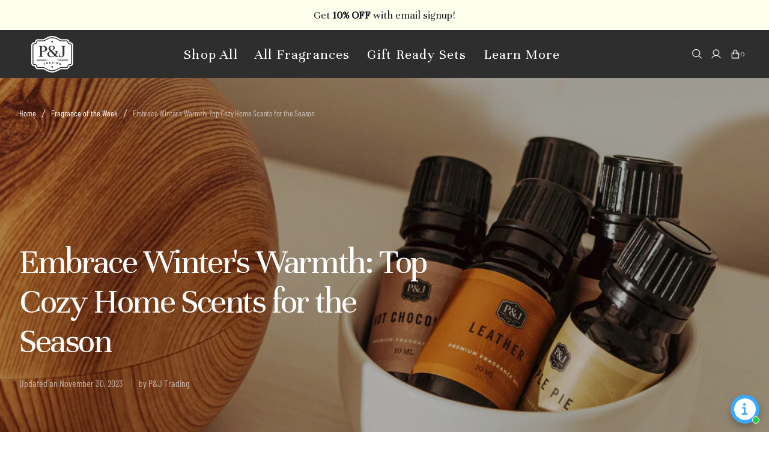

--- FILE ---
content_type: text/html; charset=utf-8
request_url: https://pandjtrading.com/blogs/fragrance-of-the-week/embrace-winters-warmth-top-cozy-home-scents-for-the-season
body_size: 79619
content:
  









































        
		































    





                                      













               

<!doctype html>
<html class="no-js" lang="en">
  <head>
<script src="https://sapi.negate.io/script/CIo1hremD/RyCg+n+j2TMw==?shop=2ef7c6-2.myshopify.com"></script><link href="//pandjtrading.com/cdn/shop/t/19/assets/bss-lock-settings.css?v=99818098809392136131764662468" rel="stylesheet" type="text/css" media="all" />
    <meta charset="utf-8">
    <meta http-equiv="X-UA-Compatible" content="IE=edge">
    <meta name="viewport" content="width=device-width,initial-scale=1">
    <meta name="theme-color" content="">
    <link rel="canonical" href="https://pandjtrading.com/blogs/fragrance-of-the-week/embrace-winters-warmth-top-cozy-home-scents-for-the-season">
    <link rel="preconnect" href="https://cdn.shopify.com" crossorigin><link
        rel="icon"
        type="image/png"
        href="//pandjtrading.com/cdn/shop/files/Logo_White_Favicon_32x32.gif?v=1700628548"
      ><link rel="preconnect" href="https://fonts.shopifycdn.com" crossorigin><title>Embrace Winter&#39;s Warmth: Top Cozy Home Scents for the Season</title>
 <meta name="google-site-verification" content="Gh-uwusIo8jJcPNFBg-C8D51tFR2LQY5BbY_g8Najkg" />


    
      <meta name="description" content="As the winter season ushers in chilly winds and frosty evenings, it&#39;s the perfect time to infuse your home with warmth and comfort. Learn more about our top cozy home scents!">
    

    

<meta property="og:site_name" content="P&amp;J Trading">
<meta property="og:url" content="https://pandjtrading.com/blogs/fragrance-of-the-week/embrace-winters-warmth-top-cozy-home-scents-for-the-season">
<meta property="og:title" content="Embrace Winter&#39;s Warmth: Top Cozy Home Scents for the Season">
<meta property="og:type" content="article">
<meta property="og:description" content="As the winter season ushers in chilly winds and frosty evenings, it&#39;s the perfect time to infuse your home with warmth and comfort. Learn more about our top cozy home scents!"><meta property="og:image" content="http://pandjtrading.com/cdn/shop/articles/Embrace_Winter_s_Warmth-_Top_Cozy_Scents_for_the_Season_52f3fffc-a6a0-4bd1-833e-5c9ab73e75df.jpg?v=1701417378">
  <meta property="og:image:secure_url" content="https://pandjtrading.com/cdn/shop/articles/Embrace_Winter_s_Warmth-_Top_Cozy_Scents_for_the_Season_52f3fffc-a6a0-4bd1-833e-5c9ab73e75df.jpg?v=1701417378">
  <meta property="og:image:width" content="4242">
  <meta property="og:image:height" content="2828"><meta name="twitter:card" content="summary_large_image">
<meta name="twitter:title" content="Embrace Winter&#39;s Warmth: Top Cozy Home Scents for the Season">
<meta name="twitter:description" content="As the winter season ushers in chilly winds and frosty evenings, it&#39;s the perfect time to infuse your home with warmth and comfort. Learn more about our top cozy home scents!">

    <script src="//pandjtrading.com/cdn/shop/t/19/assets/constants.js?v=98630138824105889381753369387" defer="defer"></script>
    <script src="//pandjtrading.com/cdn/shop/t/19/assets/pubsub.js?v=157983390592900651871753369413" defer="defer"></script>
    <script src="//pandjtrading.com/cdn/shop/t/19/assets/global.js?v=156964159854116758141753369394" defer="defer"></script>
    <script>window.performance && window.performance.mark && window.performance.mark('shopify.content_for_header.start');</script><meta name="facebook-domain-verification" content="xh0fqnlqdxcmtib7teujeden94xscu">
<meta id="shopify-digital-wallet" name="shopify-digital-wallet" content="/62957748397/digital_wallets/dialog">
<meta name="shopify-checkout-api-token" content="fb3bae99159f87bf2f1f0991d9e2ad98">
<meta id="in-context-paypal-metadata" data-shop-id="62957748397" data-venmo-supported="true" data-environment="production" data-locale="en_US" data-paypal-v4="true" data-currency="USD">
<link rel="alternate" type="application/atom+xml" title="Feed" href="/blogs/fragrance-of-the-week.atom" />
<script async="async" src="/checkouts/internal/preloads.js?locale=en-US"></script>
<link rel="preconnect" href="https://shop.app" crossorigin="anonymous">
<script async="async" src="https://shop.app/checkouts/internal/preloads.js?locale=en-US&shop_id=62957748397" crossorigin="anonymous"></script>
<script id="apple-pay-shop-capabilities" type="application/json">{"shopId":62957748397,"countryCode":"US","currencyCode":"USD","merchantCapabilities":["supports3DS"],"merchantId":"gid:\/\/shopify\/Shop\/62957748397","merchantName":"P\u0026J Trading","requiredBillingContactFields":["postalAddress","email"],"requiredShippingContactFields":["postalAddress","email"],"shippingType":"shipping","supportedNetworks":["visa","masterCard","amex","discover","elo","jcb"],"total":{"type":"pending","label":"P\u0026J Trading","amount":"1.00"},"shopifyPaymentsEnabled":true,"supportsSubscriptions":true}</script>
<script id="shopify-features" type="application/json">{"accessToken":"fb3bae99159f87bf2f1f0991d9e2ad98","betas":["rich-media-storefront-analytics"],"domain":"pandjtrading.com","predictiveSearch":true,"shopId":62957748397,"locale":"en"}</script>
<script>var Shopify = Shopify || {};
Shopify.shop = "2ef7c6-2.myshopify.com";
Shopify.locale = "en";
Shopify.currency = {"active":"USD","rate":"1.0"};
Shopify.country = "US";
Shopify.theme = {"name":"P\u0026J - Production Theme New","id":146797297837,"schema_name":"Monaco","schema_version":"1.0.2","theme_store_id":2125,"role":"main"};
Shopify.theme.handle = "null";
Shopify.theme.style = {"id":null,"handle":null};
Shopify.cdnHost = "pandjtrading.com/cdn";
Shopify.routes = Shopify.routes || {};
Shopify.routes.root = "/";</script>
<script type="module">!function(o){(o.Shopify=o.Shopify||{}).modules=!0}(window);</script>
<script>!function(o){function n(){var o=[];function n(){o.push(Array.prototype.slice.apply(arguments))}return n.q=o,n}var t=o.Shopify=o.Shopify||{};t.loadFeatures=n(),t.autoloadFeatures=n()}(window);</script>
<script>
  window.ShopifyPay = window.ShopifyPay || {};
  window.ShopifyPay.apiHost = "shop.app\/pay";
  window.ShopifyPay.redirectState = null;
</script>
<script id="shop-js-analytics" type="application/json">{"pageType":"article"}</script>
<script defer="defer" async type="module" src="//pandjtrading.com/cdn/shopifycloud/shop-js/modules/v2/client.init-shop-cart-sync_BN7fPSNr.en.esm.js"></script>
<script defer="defer" async type="module" src="//pandjtrading.com/cdn/shopifycloud/shop-js/modules/v2/chunk.common_Cbph3Kss.esm.js"></script>
<script defer="defer" async type="module" src="//pandjtrading.com/cdn/shopifycloud/shop-js/modules/v2/chunk.modal_DKumMAJ1.esm.js"></script>
<script type="module">
  await import("//pandjtrading.com/cdn/shopifycloud/shop-js/modules/v2/client.init-shop-cart-sync_BN7fPSNr.en.esm.js");
await import("//pandjtrading.com/cdn/shopifycloud/shop-js/modules/v2/chunk.common_Cbph3Kss.esm.js");
await import("//pandjtrading.com/cdn/shopifycloud/shop-js/modules/v2/chunk.modal_DKumMAJ1.esm.js");

  window.Shopify.SignInWithShop?.initShopCartSync?.({"fedCMEnabled":true,"windoidEnabled":true});

</script>
<script>
  window.Shopify = window.Shopify || {};
  if (!window.Shopify.featureAssets) window.Shopify.featureAssets = {};
  window.Shopify.featureAssets['shop-js'] = {"shop-cart-sync":["modules/v2/client.shop-cart-sync_CJVUk8Jm.en.esm.js","modules/v2/chunk.common_Cbph3Kss.esm.js","modules/v2/chunk.modal_DKumMAJ1.esm.js"],"init-fed-cm":["modules/v2/client.init-fed-cm_7Fvt41F4.en.esm.js","modules/v2/chunk.common_Cbph3Kss.esm.js","modules/v2/chunk.modal_DKumMAJ1.esm.js"],"init-shop-email-lookup-coordinator":["modules/v2/client.init-shop-email-lookup-coordinator_Cc088_bR.en.esm.js","modules/v2/chunk.common_Cbph3Kss.esm.js","modules/v2/chunk.modal_DKumMAJ1.esm.js"],"init-windoid":["modules/v2/client.init-windoid_hPopwJRj.en.esm.js","modules/v2/chunk.common_Cbph3Kss.esm.js","modules/v2/chunk.modal_DKumMAJ1.esm.js"],"shop-button":["modules/v2/client.shop-button_B0jaPSNF.en.esm.js","modules/v2/chunk.common_Cbph3Kss.esm.js","modules/v2/chunk.modal_DKumMAJ1.esm.js"],"shop-cash-offers":["modules/v2/client.shop-cash-offers_DPIskqss.en.esm.js","modules/v2/chunk.common_Cbph3Kss.esm.js","modules/v2/chunk.modal_DKumMAJ1.esm.js"],"shop-toast-manager":["modules/v2/client.shop-toast-manager_CK7RT69O.en.esm.js","modules/v2/chunk.common_Cbph3Kss.esm.js","modules/v2/chunk.modal_DKumMAJ1.esm.js"],"init-shop-cart-sync":["modules/v2/client.init-shop-cart-sync_BN7fPSNr.en.esm.js","modules/v2/chunk.common_Cbph3Kss.esm.js","modules/v2/chunk.modal_DKumMAJ1.esm.js"],"init-customer-accounts-sign-up":["modules/v2/client.init-customer-accounts-sign-up_CfPf4CXf.en.esm.js","modules/v2/client.shop-login-button_DeIztwXF.en.esm.js","modules/v2/chunk.common_Cbph3Kss.esm.js","modules/v2/chunk.modal_DKumMAJ1.esm.js"],"pay-button":["modules/v2/client.pay-button_CgIwFSYN.en.esm.js","modules/v2/chunk.common_Cbph3Kss.esm.js","modules/v2/chunk.modal_DKumMAJ1.esm.js"],"init-customer-accounts":["modules/v2/client.init-customer-accounts_DQ3x16JI.en.esm.js","modules/v2/client.shop-login-button_DeIztwXF.en.esm.js","modules/v2/chunk.common_Cbph3Kss.esm.js","modules/v2/chunk.modal_DKumMAJ1.esm.js"],"avatar":["modules/v2/client.avatar_BTnouDA3.en.esm.js"],"init-shop-for-new-customer-accounts":["modules/v2/client.init-shop-for-new-customer-accounts_CsZy_esa.en.esm.js","modules/v2/client.shop-login-button_DeIztwXF.en.esm.js","modules/v2/chunk.common_Cbph3Kss.esm.js","modules/v2/chunk.modal_DKumMAJ1.esm.js"],"shop-follow-button":["modules/v2/client.shop-follow-button_BRMJjgGd.en.esm.js","modules/v2/chunk.common_Cbph3Kss.esm.js","modules/v2/chunk.modal_DKumMAJ1.esm.js"],"checkout-modal":["modules/v2/client.checkout-modal_B9Drz_yf.en.esm.js","modules/v2/chunk.common_Cbph3Kss.esm.js","modules/v2/chunk.modal_DKumMAJ1.esm.js"],"shop-login-button":["modules/v2/client.shop-login-button_DeIztwXF.en.esm.js","modules/v2/chunk.common_Cbph3Kss.esm.js","modules/v2/chunk.modal_DKumMAJ1.esm.js"],"lead-capture":["modules/v2/client.lead-capture_DXYzFM3R.en.esm.js","modules/v2/chunk.common_Cbph3Kss.esm.js","modules/v2/chunk.modal_DKumMAJ1.esm.js"],"shop-login":["modules/v2/client.shop-login_CA5pJqmO.en.esm.js","modules/v2/chunk.common_Cbph3Kss.esm.js","modules/v2/chunk.modal_DKumMAJ1.esm.js"],"payment-terms":["modules/v2/client.payment-terms_BxzfvcZJ.en.esm.js","modules/v2/chunk.common_Cbph3Kss.esm.js","modules/v2/chunk.modal_DKumMAJ1.esm.js"]};
</script>
<script>(function() {
  var isLoaded = false;
  function asyncLoad() {
    if (isLoaded) return;
    isLoaded = true;
    var urls = ["https:\/\/cdn.nfcube.com\/instafeed-518011ae93f343e2e0073aa8aa2a1ac9.js?shop=2ef7c6-2.myshopify.com"];
    for (var i = 0; i < urls.length; i++) {
      var s = document.createElement('script');
      s.type = 'text/javascript';
      s.async = true;
      s.src = urls[i];
      var x = document.getElementsByTagName('script')[0];
      x.parentNode.insertBefore(s, x);
    }
  };
  if(window.attachEvent) {
    window.attachEvent('onload', asyncLoad);
  } else {
    window.addEventListener('load', asyncLoad, false);
  }
})();</script>
<script id="__st">var __st={"a":62957748397,"offset":-28800,"reqid":"aab3af4c-2927-4a9b-8147-0f199e123d45-1769833979","pageurl":"pandjtrading.com\/blogs\/fragrance-of-the-week\/embrace-winters-warmth-top-cozy-home-scents-for-the-season","s":"articles-560080060589","u":"a8d41affb820","p":"article","rtyp":"article","rid":560080060589};</script>
<script>window.ShopifyPaypalV4VisibilityTracking = true;</script>
<script id="captcha-bootstrap">!function(){'use strict';const t='contact',e='account',n='new_comment',o=[[t,t],['blogs',n],['comments',n],[t,'customer']],c=[[e,'customer_login'],[e,'guest_login'],[e,'recover_customer_password'],[e,'create_customer']],r=t=>t.map((([t,e])=>`form[action*='/${t}']:not([data-nocaptcha='true']) input[name='form_type'][value='${e}']`)).join(','),a=t=>()=>t?[...document.querySelectorAll(t)].map((t=>t.form)):[];function s(){const t=[...o],e=r(t);return a(e)}const i='password',u='form_key',d=['recaptcha-v3-token','g-recaptcha-response','h-captcha-response',i],f=()=>{try{return window.sessionStorage}catch{return}},m='__shopify_v',_=t=>t.elements[u];function p(t,e,n=!1){try{const o=window.sessionStorage,c=JSON.parse(o.getItem(e)),{data:r}=function(t){const{data:e,action:n}=t;return t[m]||n?{data:e,action:n}:{data:t,action:n}}(c);for(const[e,n]of Object.entries(r))t.elements[e]&&(t.elements[e].value=n);n&&o.removeItem(e)}catch(o){console.error('form repopulation failed',{error:o})}}const l='form_type',E='cptcha';function T(t){t.dataset[E]=!0}const w=window,h=w.document,L='Shopify',v='ce_forms',y='captcha';let A=!1;((t,e)=>{const n=(g='f06e6c50-85a8-45c8-87d0-21a2b65856fe',I='https://cdn.shopify.com/shopifycloud/storefront-forms-hcaptcha/ce_storefront_forms_captcha_hcaptcha.v1.5.2.iife.js',D={infoText:'Protected by hCaptcha',privacyText:'Privacy',termsText:'Terms'},(t,e,n)=>{const o=w[L][v],c=o.bindForm;if(c)return c(t,g,e,D).then(n);var r;o.q.push([[t,g,e,D],n]),r=I,A||(h.body.append(Object.assign(h.createElement('script'),{id:'captcha-provider',async:!0,src:r})),A=!0)});var g,I,D;w[L]=w[L]||{},w[L][v]=w[L][v]||{},w[L][v].q=[],w[L][y]=w[L][y]||{},w[L][y].protect=function(t,e){n(t,void 0,e),T(t)},Object.freeze(w[L][y]),function(t,e,n,w,h,L){const[v,y,A,g]=function(t,e,n){const i=e?o:[],u=t?c:[],d=[...i,...u],f=r(d),m=r(i),_=r(d.filter((([t,e])=>n.includes(e))));return[a(f),a(m),a(_),s()]}(w,h,L),I=t=>{const e=t.target;return e instanceof HTMLFormElement?e:e&&e.form},D=t=>v().includes(t);t.addEventListener('submit',(t=>{const e=I(t);if(!e)return;const n=D(e)&&!e.dataset.hcaptchaBound&&!e.dataset.recaptchaBound,o=_(e),c=g().includes(e)&&(!o||!o.value);(n||c)&&t.preventDefault(),c&&!n&&(function(t){try{if(!f())return;!function(t){const e=f();if(!e)return;const n=_(t);if(!n)return;const o=n.value;o&&e.removeItem(o)}(t);const e=Array.from(Array(32),(()=>Math.random().toString(36)[2])).join('');!function(t,e){_(t)||t.append(Object.assign(document.createElement('input'),{type:'hidden',name:u})),t.elements[u].value=e}(t,e),function(t,e){const n=f();if(!n)return;const o=[...t.querySelectorAll(`input[type='${i}']`)].map((({name:t})=>t)),c=[...d,...o],r={};for(const[a,s]of new FormData(t).entries())c.includes(a)||(r[a]=s);n.setItem(e,JSON.stringify({[m]:1,action:t.action,data:r}))}(t,e)}catch(e){console.error('failed to persist form',e)}}(e),e.submit())}));const S=(t,e)=>{t&&!t.dataset[E]&&(n(t,e.some((e=>e===t))),T(t))};for(const o of['focusin','change'])t.addEventListener(o,(t=>{const e=I(t);D(e)&&S(e,y())}));const B=e.get('form_key'),M=e.get(l),P=B&&M;t.addEventListener('DOMContentLoaded',(()=>{const t=y();if(P)for(const e of t)e.elements[l].value===M&&p(e,B);[...new Set([...A(),...v().filter((t=>'true'===t.dataset.shopifyCaptcha))])].forEach((e=>S(e,t)))}))}(h,new URLSearchParams(w.location.search),n,t,e,['guest_login'])})(!0,!0)}();</script>
<script integrity="sha256-4kQ18oKyAcykRKYeNunJcIwy7WH5gtpwJnB7kiuLZ1E=" data-source-attribution="shopify.loadfeatures" defer="defer" src="//pandjtrading.com/cdn/shopifycloud/storefront/assets/storefront/load_feature-a0a9edcb.js" crossorigin="anonymous"></script>
<script crossorigin="anonymous" defer="defer" src="//pandjtrading.com/cdn/shopifycloud/storefront/assets/shopify_pay/storefront-65b4c6d7.js?v=20250812"></script>
<script data-source-attribution="shopify.dynamic_checkout.dynamic.init">var Shopify=Shopify||{};Shopify.PaymentButton=Shopify.PaymentButton||{isStorefrontPortableWallets:!0,init:function(){window.Shopify.PaymentButton.init=function(){};var t=document.createElement("script");t.src="https://pandjtrading.com/cdn/shopifycloud/portable-wallets/latest/portable-wallets.en.js",t.type="module",document.head.appendChild(t)}};
</script>
<script data-source-attribution="shopify.dynamic_checkout.buyer_consent">
  function portableWalletsHideBuyerConsent(e){var t=document.getElementById("shopify-buyer-consent"),n=document.getElementById("shopify-subscription-policy-button");t&&n&&(t.classList.add("hidden"),t.setAttribute("aria-hidden","true"),n.removeEventListener("click",e))}function portableWalletsShowBuyerConsent(e){var t=document.getElementById("shopify-buyer-consent"),n=document.getElementById("shopify-subscription-policy-button");t&&n&&(t.classList.remove("hidden"),t.removeAttribute("aria-hidden"),n.addEventListener("click",e))}window.Shopify?.PaymentButton&&(window.Shopify.PaymentButton.hideBuyerConsent=portableWalletsHideBuyerConsent,window.Shopify.PaymentButton.showBuyerConsent=portableWalletsShowBuyerConsent);
</script>
<script data-source-attribution="shopify.dynamic_checkout.cart.bootstrap">document.addEventListener("DOMContentLoaded",(function(){function t(){return document.querySelector("shopify-accelerated-checkout-cart, shopify-accelerated-checkout")}if(t())Shopify.PaymentButton.init();else{new MutationObserver((function(e,n){t()&&(Shopify.PaymentButton.init(),n.disconnect())})).observe(document.body,{childList:!0,subtree:!0})}}));
</script>
<link id="shopify-accelerated-checkout-styles" rel="stylesheet" media="screen" href="https://pandjtrading.com/cdn/shopifycloud/portable-wallets/latest/accelerated-checkout-backwards-compat.css" crossorigin="anonymous">
<style id="shopify-accelerated-checkout-cart">
        #shopify-buyer-consent {
  margin-top: 1em;
  display: inline-block;
  width: 100%;
}

#shopify-buyer-consent.hidden {
  display: none;
}

#shopify-subscription-policy-button {
  background: none;
  border: none;
  padding: 0;
  text-decoration: underline;
  font-size: inherit;
  cursor: pointer;
}

#shopify-subscription-policy-button::before {
  box-shadow: none;
}

      </style>
<script id="sections-script" data-sections="header" defer="defer" src="//pandjtrading.com/cdn/shop/t/19/compiled_assets/scripts.js?v=9053"></script>
<script>window.performance && window.performance.mark && window.performance.mark('shopify.content_for_header.end');</script>


    <style data-shopify>
      @font-face {
        font-family: 'Unna';
        src: url('https://cdn.shopify.com/s/files/1/0629/5774/8397/files/Unna-Regular.ttf?v=1753384734') format('truetype');
        font-weight: 400;
        font-style: normal;
        font-display: swap;
      }
      @font-face {
  font-family: "Barlow Condensed";
  font-weight: 400;
  font-style: normal;
  font-display: swap;
  src: url("//pandjtrading.com/cdn/fonts/barlow_condensed/barlowcondensed_n4.0b6e95b04b09fc27ad023a00078b28fa0998250b.woff2") format("woff2"),
       url("//pandjtrading.com/cdn/fonts/barlow_condensed/barlowcondensed_n4.7335d7c18368c5d9ab7a8397ca8ff9a87ecef984.woff") format("woff");
}

      @font-face {
  font-family: Cormorant;
  font-weight: 500;
  font-style: normal;
  font-display: swap;
  src: url("//pandjtrading.com/cdn/fonts/cormorant/cormorant_n5.897f6a30ce53863d490505c0132c13f3a2107ba7.woff2") format("woff2"),
       url("//pandjtrading.com/cdn/fonts/cormorant/cormorant_n5.2886c5c58d0eba0663ec9f724d5eb310c99287bf.woff") format("woff");
}

      @font-face {
  font-family: Cormorant;
  font-weight: 300;
  font-style: italic;
  font-display: swap;
  src: url("//pandjtrading.com/cdn/fonts/cormorant/cormorant_i3.daccd1544064a8f91b945b46407eb35b026a568b.woff2") format("woff2"),
       url("//pandjtrading.com/cdn/fonts/cormorant/cormorant_i3.8b483976a1a48ce4720cab824f30f7347747ed2c.woff") format("woff");
}

      @font-face {
  font-family: Roboto;
  font-weight: 400;
  font-style: normal;
  font-display: swap;
  src: url("//pandjtrading.com/cdn/fonts/roboto/roboto_n4.2019d890f07b1852f56ce63ba45b2db45d852cba.woff2") format("woff2"),
       url("//pandjtrading.com/cdn/fonts/roboto/roboto_n4.238690e0007583582327135619c5f7971652fa9d.woff") format("woff");
}

      @font-face {
  font-family: Poppins;
  font-weight: 400;
  font-style: normal;
  font-display: swap;
  src: url("//pandjtrading.com/cdn/fonts/poppins/poppins_n4.0ba78fa5af9b0e1a374041b3ceaadf0a43b41362.woff2") format("woff2"),
       url("//pandjtrading.com/cdn/fonts/poppins/poppins_n4.214741a72ff2596839fc9760ee7a770386cf16ca.woff") format("woff");
}

      @font-face {
  font-family: "Barlow Condensed";
  font-weight: 300;
  font-style: normal;
  font-display: swap;
  src: url("//pandjtrading.com/cdn/fonts/barlow_condensed/barlowcondensed_n3.a2a189d539e91766980d56bc5b56dddf0009c7ac.woff2") format("woff2"),
       url("//pandjtrading.com/cdn/fonts/barlow_condensed/barlowcondensed_n3.6a0320f4323bfc123c2f14f74f78fd9de62b1b5b.woff") format("woff");
}

      @font-face {
  font-family: "Barlow Condensed";
  font-weight: 400;
  font-style: normal;
  font-display: swap;
  src: url("//pandjtrading.com/cdn/fonts/barlow_condensed/barlowcondensed_n4.0b6e95b04b09fc27ad023a00078b28fa0998250b.woff2") format("woff2"),
       url("//pandjtrading.com/cdn/fonts/barlow_condensed/barlowcondensed_n4.7335d7c18368c5d9ab7a8397ca8ff9a87ecef984.woff") format("woff");
}

      @font-face {
  font-family: "Barlow Condensed";
  font-weight: 700;
  font-style: normal;
  font-display: swap;
  src: url("//pandjtrading.com/cdn/fonts/barlow_condensed/barlowcondensed_n7.b8dc813bf1d64de77250a6675c25535283e1677a.woff2") format("woff2"),
       url("//pandjtrading.com/cdn/fonts/barlow_condensed/barlowcondensed_n7.a36d150be98fef32f23a43ed8605139ce8fcc8f5.woff") format("woff");
}

      @font-face {
  font-family: "Barlow Condensed";
  font-weight: 400;
  font-style: italic;
  font-display: swap;
  src: url("//pandjtrading.com/cdn/fonts/barlow_condensed/barlowcondensed_i4.26194863d2c89b70012cef649cddfe652b5274af.woff2") format("woff2"),
       url("//pandjtrading.com/cdn/fonts/barlow_condensed/barlowcondensed_i4.0410d781c85cf3a3adfa9746b8a28a6ffae51880.woff") format("woff");
}

      @font-face {
  font-family: Cormorant;
  font-weight: 500;
  font-style: italic;
  font-display: swap;
  src: url("//pandjtrading.com/cdn/fonts/cormorant/cormorant_i5.5f44803b5f0edb410d154f596e709a324a72bde3.woff2") format("woff2"),
       url("//pandjtrading.com/cdn/fonts/cormorant/cormorant_i5.a529d8c487f1e4d284473cc4a5502e52c8de247f.woff") format("woff");
}

      @font-face {
  font-family: "Barlow Condensed";
  font-weight: 700;
  font-style: italic;
  font-display: swap;
  src: url("//pandjtrading.com/cdn/fonts/barlow_condensed/barlowcondensed_i7.ef69176c3a69e990febda79e82ea756536ec243e.woff2") format("woff2"),
       url("//pandjtrading.com/cdn/fonts/barlow_condensed/barlowcondensed_i7.66d45385839c58c717c22033dcc4b561a22e4b7a.woff") format("woff");
}


      :root {
      --font-body-family: "Barlow Condensed", sans-serif;
      --font-body-style: normal;
      --font-body-weight: 400;

      --font-body-size: 18px;
      --font-body-line-height: 140%;

      --font-heading-family: 'Unna', serif;
      --font-heading-style: normal;
      --font-heading-weight: 500;
      --font-heading-letter-spacing: -0.4em;
      --body-letter-spacing: 0em;

      --font-heading-italic-interval: 1.3;
      --font-heading-line-height: 1.1;

      --font-heading-alt-family: Cormorant, serif;
      --font-heading-alt-style: italic;
      --font-heading-alt-weight: 300;

      --font-subtitle-family: "Barlow Condensed", sans-serif;
      --font-subtitle-style: normal;
      --font-subtitle-weight: 400;
      --font-subtitle-text-transform: uppercase;
      --font-subtitle-size: 14px;

      --font-heading-h1-size: 90px;
      --font-heading-h2-size: 60px;
      --font-heading-h3-size: 56px;
      --font-heading-h4-size: 40px;
      --font-heading-h5-size: 40px;
      --font-heading-h6-size: 20px;

      --font-heading-card-family: Poppins, sans-serif;
      --font-heading-card-style: normal;
      --font-heading-card-weight: 400;
      --font-text-card-family: Poppins, sans-serif;
      --font-text-card-style: normal;
      --font-text-card-weight: 400;

      --font-heading-card-size: 16px;
      --font-heading-card-size-big: 32px;
      --font-text-card-size: 12px;

      --font-button-family: Roboto, sans-serif;
      --font-button-style: normal;
      --font-button-weight: 400;
      --font-button-text-transform: uppercase;
      --button-text-size: 14px;

      --font-button-family: Roboto, sans-serif;
      --font-button-style: normal;
      --font-button-weight: 400;
      --font-button-text-transform: uppercase;
      --font-button-letter-spacing: 0em;
      --font-subtitle-letter-spacing: 0em;

      --font-header-menu-family: 'Unna', serif;
      --font-header-menu-style: normal;
      --font-header-menu-weight: 400;
      --font-header-menu-text-transform: uppercase;
      --font-header-link-size: 12px;

      --font-footer-menu-family: Poppins, sans-serif;
      --font-footer-menu-style: normal;
      --font-footer-menu-weight: 400;
      --font-footer-link-size: 14px;
      --font-footer-bottom-link-size: 16px;

      --font-popups-heading-family: Cormorant, serif;
      	--font-popups-heading-style: normal;
      	--font-popups-heading-weight: 400;
      	--font-popups-text-family: Cormorant, serif;
      	--font-popups-text-style: italic;
      	--font-popups-text-weight: 300;
      	--font-popup-heading-size: 30px;
      	--font-popup-text-size: 14px;
      	--font-notification-heading-size: 23px;
      	--font-notification-text-size: 20px;

      --color-base-text: 21, 27, 38;
      --color-title-text: 21, 27, 38;

      --color-base-text-default: 21, 27, 38;

      --color-base-text-dark: , , ;
      --color-title-text-dark: , , ;

      --color-base-background-1: 255, 255, 255;
      --color-base-background-2: 240, 240, 242;
      --color-base-background-5: 21, 27, 38;
      --color-base-background-3: 21, 27, 38;
      --color-base-background-4: 0, 0, 0;

      --color-announcement-bar-background-1: 41, 41, 41;
      --color-announcement-bar-background-2: 238, 238, 238;

      --color-base-solid-button-labels: 255, 255, 255;
      --color-base-button-labels-hover: 255, 255, 255;
      --color-base-button-background: 35, 31, 31;
      --color-base-button-background-hover: 31, 42, 62;
      --color-base-outline-button-labels: 255, 255, 255;
      --color-secondary-button-background-hover: 31, 42, 62;
      --color-secondary-button-labels: 21, 27, 38;
      --color-secondary-button-labels-hover: 255, 255, 255;
      --color-tertiary-button-labels: 21, 27, 38;
      --color-tertiary-button-background: 247, 247, 247;
      --color-underline-button-labels: 21, 27, 38;
      --payment-terms-background-color: #FFFFFF;
      --color-overlay-background: 0, 0, 0;
      --color-accent: 21, 27, 38;

      --color-base-background-input: 255, 255, 255;

      --color-base-border-input: 138, 141, 147;
      --color-hover-border-input: 21, 27, 38;

      --color-badge-icon: #292929;
      --badge-icon-size: 14px;
      --badge-discount-size: 25px;
      --color-border: 208, 209, 212;
      }

      *,
      *::before,
      *::after {
      box-sizing: inherit;
      }

      html {
      box-sizing: border-box;
      font-size: 10px;
      height: 100%;
      }

      body {
      position: relative;
      display: grid;
      grid-template-rows: auto auto 1fr auto;
      grid-template-columns: 100%;
      min-height: 100%;
      margin: 0;
      font-size: var(--font-body-size);
      line-height: 1.5;
      font-family: var(--font-body-family);
      font-style: var(--font-body-style);
      font-weight: var(--font-body-weight);
      overflow-x: hidden;
      -webkit-font-smoothing: antialiased;
      }
      
    </style>
    <link href="//pandjtrading.com/cdn/shop/t/19/assets/swiper-bundle.min.css?v=67104566617031410831753369445" rel="stylesheet" type="text/css" media="all" />
    <link href="//pandjtrading.com/cdn/shop/t/19/assets/base.css?v=144726005191704960691758751636" rel="stylesheet" type="text/css" media="all" />
<link
        rel="stylesheet"
        href="//pandjtrading.com/cdn/shop/t/19/assets/component-predictive-search.css?v=44683221975640456791753369384"
        media="print"
        onload="this.media='all'"
      ><link
        rel="preload"
        as="font"
        href="//pandjtrading.com/cdn/fonts/barlow_condensed/barlowcondensed_n4.0b6e95b04b09fc27ad023a00078b28fa0998250b.woff2"
        type="font/woff2"
        crossorigin
      ><link
        rel="preload"
        as="font"
        href="//pandjtrading.com/cdn/fonts/cormorant/cormorant_n5.897f6a30ce53863d490505c0132c13f3a2107ba7.woff2"
        type="font/woff2"
        crossorigin
      ><script>
      document.documentElement.className =
      	document.documentElement.className.replace('no-js', 'js');
      if (Shopify.designMode) {
      	document.documentElement.classList.add('shopify-design-mode');
      }
    </script>

  

    <script src="//pandjtrading.com/cdn/shop/t/19/assets/jquery-3.6.0.js?v=32573363768646652941753369396" defer="defer"></script>
    <script src="//pandjtrading.com/cdn/shop/t/19/assets/popup.js?v=130848648529786832841753369403" defer="defer"></script>
    
      <script src="//pandjtrading.com/cdn/shop/t/19/assets/scroll-top.js?v=108468994375008898021753369417" defer="defer"></script>
    
    
    <script
      src="//pandjtrading.com/cdn/shop/t/19/assets/swiper-bundle.min.js?v=59665753948720967221753369445"
      defer="defer"
    ></script>
    <script src="//pandjtrading.com/cdn/shop/t/19/assets/gsap.min.js?v=72623920377642660981753369394" defer="defer"></script>
    <script
      src="//pandjtrading.com/cdn/shop/t/19/assets/ScrollTrigger.min.js?v=172410024157382806541753369417"
      defer="defer"
    ></script>
    
      <style>
        .notification-banner { display: none !important; }
        .popup-overlay { display: none !important; }
      </style>
    
     
      <style>
        .header {
          backdrop-filter: blur(10px) !important;
          background-color: rgb(46 46 46 / 100%) !important;
        }
      </style>
    
  <!-- BEGIN app block: shopify://apps/seowill-seoant-ai-seo/blocks/seoant-core/8e57283b-dcb0-4f7b-a947-fb5c57a0d59d -->
<!--SEOAnt Core By SEOAnt Teams, v0.1.6 START -->



<script type="application/ld+json">
    {
        "@context" : "https://schema.org",
        "@type" : "Article",
        "about": "EMBRACE WINTER'S WARMTHAs the winter season ushers in chilly winds and frosty evenings, it's the perfect ti...",
        "headline": "EMBRACE WINTER'S WARMTHAs the winter season ushers in chilly winds and frosty evenings, it's the perfect ti...",
        "mainEntityOfPage" : "https://pandjtrading.com/blogs/fragrance-of-the-week/embrace-winters-warmth-top-cozy-home-scents-for-the-season",
        "image": {
            "@type": "ImageObject",
            "url": "https:articles/Embrace_Winter_s_Warmth-_Top_Cozy_Scents_for_the_Season_52f3fffc-a6a0-4bd1-833e-5c9ab73e75df.jpg",
            "width": 1024,
            "height": 1024
        },
        "url" : "https://pandjtrading.com/blogs/fragrance-of-the-week/embrace-winters-warmth-top-cozy-home-scents-for-the-season",
        "dateModified": "2023-10-26 22:30:00 -0700",
        "datePublished": "2023-10-26 22:30:00 -0700",
        "dateCreated": "2023-11-21 22:20:51 -0800",
        "articleBody": "EMBRACE WINTER&#39;S WARMTHAs the winter season ushers in chilly winds and frosty evenings, it&#39;s the perfect time to infuse your home with warmth and comfort. One delightful way to achieve this ambiance is through our Cozy Home Fragrance Oil Set. This set boasts an array of inviting scents - Cafe Mocha, Leather, Hot Chocolate, Coffee Cake, Brown Sugar, and Apple Pie - that encapsulate the essence of a cozy winter haven. CRAFTING HOMEMADE SOY CANDLESCreating homemade soy candles using these comforting scents can be a wonderful project to personalize your home fragrance experience. Here&#39;s a quick recipe to make your own: Ingredients:Soy wax flakesCandle wicksFragrance oils (Any 30ml P&amp;J Scent)Candle containers or moldsWick holders or chopsticksInstructions:Melt the soy wax flakes in a double boiler. Once melted, let it cool for a few minutes.While the wax cools slightly, prepare your containers or molds by securing the wicks in the center.Add your preferred fragrance oils: a recommended ratio is about 1 ounce of fragrance oil per 1 pound of wax. Adjust to your scent preference.Pour the wax carefully into the containers or molds.Let the candles cool and solidify for a few hours. Trim the wicks and enjoy the cozy aroma. DIFFUSER BLENDS FOR A SOOTHING ATMOSPHEREAnother way to disperse these inviting scents throughout your home is through diffuser blends. Consider the following combinations:Morning Wake-Up: 2 parts Coffee Cake, 1 part Apple PieCozy Evening: Equal parts Leather and Brown SugarWinter Indulgence: 2 parts Hot Chocolate, 1 part Cafe Mocha CREATING A COZY AMBIANCETo set the mood and create a warm ambiance, it&#39;s not just about the scents but also the overall atmosphere. Here are some additional tips:Soft Lighting: Use dim, warm lighting through candles or soft lamps to create a comforting ambiance.Texture and Comfort: Introduce soft blankets, plush cushions, and fluffy rugs to add warmth to your space.Seasonal Decor: Incorporate winter-themed decor like knitted throws, pine cones, or seasonal wreaths to enhance the cozy feeling. EXTEND THE COZINESSTo further extend the cozy vibes, indulge in activities like baking seasonal treats, hosting intimate gatherings, or simply curling up with a good book or movie. Encourage friends and family to join in and revel in the joy of togetherness and warmth.In essence, the transition into the winter season can be an opportunity to envelop your home in delightful, inviting scents, creating a haven that embraces the spirit of comfort and warmth. Whether through homemade candles, diffuser blends, or by curating a cozy environment, make this winter a season of snug contentment within your own four walls.",
        "author": {
            "@type": "Person",
            "url": "https://pandjtrading.com",
            "name": "P&amp;J Trading"
        },
        "publisher": {
            "@type": "Organization",
            "name": "P&amp;J Trading"
            ,
            "logo": {
                "@type": "ImageObject",
                "url": ""
            }
            }
        ,
        "description": "As the winter season ushers in chilly winds and frosty evenings, it's the perfect time to infuse your home with warmth and comfort. One delightful way to achieve this ambiance is through our Cozy Home Fragrance Oil Set. "
            }
    </script>
    


<!-- SON-LD generated By SEOAnt END -->



<!-- Start : SEOAnt BrokenLink Redirect --><script type="text/javascript">
    !function(t){var e={};function r(n){if(e[n])return e[n].exports;var o=e[n]={i:n,l:!1,exports:{}};return t[n].call(o.exports,o,o.exports,r),o.l=!0,o.exports}r.m=t,r.c=e,r.d=function(t,e,n){r.o(t,e)||Object.defineProperty(t,e,{enumerable:!0,get:n})},r.r=function(t){"undefined"!==typeof Symbol&&Symbol.toStringTag&&Object.defineProperty(t,Symbol.toStringTag,{value:"Module"}),Object.defineProperty(t,"__esModule",{value:!0})},r.t=function(t,e){if(1&e&&(t=r(t)),8&e)return t;if(4&e&&"object"===typeof t&&t&&t.__esModule)return t;var n=Object.create(null);if(r.r(n),Object.defineProperty(n,"default",{enumerable:!0,value:t}),2&e&&"string"!=typeof t)for(var o in t)r.d(n,o,function(e){return t[e]}.bind(null,o));return n},r.n=function(t){var e=t&&t.__esModule?function(){return t.default}:function(){return t};return r.d(e,"a",e),e},r.o=function(t,e){return Object.prototype.hasOwnProperty.call(t,e)},r.p="",r(r.s=11)}([function(t,e,r){"use strict";var n=r(2),o=Object.prototype.toString;function i(t){return"[object Array]"===o.call(t)}function a(t){return"undefined"===typeof t}function u(t){return null!==t&&"object"===typeof t}function s(t){return"[object Function]"===o.call(t)}function c(t,e){if(null!==t&&"undefined"!==typeof t)if("object"!==typeof t&&(t=[t]),i(t))for(var r=0,n=t.length;r<n;r++)e.call(null,t[r],r,t);else for(var o in t)Object.prototype.hasOwnProperty.call(t,o)&&e.call(null,t[o],o,t)}t.exports={isArray:i,isArrayBuffer:function(t){return"[object ArrayBuffer]"===o.call(t)},isBuffer:function(t){return null!==t&&!a(t)&&null!==t.constructor&&!a(t.constructor)&&"function"===typeof t.constructor.isBuffer&&t.constructor.isBuffer(t)},isFormData:function(t){return"undefined"!==typeof FormData&&t instanceof FormData},isArrayBufferView:function(t){return"undefined"!==typeof ArrayBuffer&&ArrayBuffer.isView?ArrayBuffer.isView(t):t&&t.buffer&&t.buffer instanceof ArrayBuffer},isString:function(t){return"string"===typeof t},isNumber:function(t){return"number"===typeof t},isObject:u,isUndefined:a,isDate:function(t){return"[object Date]"===o.call(t)},isFile:function(t){return"[object File]"===o.call(t)},isBlob:function(t){return"[object Blob]"===o.call(t)},isFunction:s,isStream:function(t){return u(t)&&s(t.pipe)},isURLSearchParams:function(t){return"undefined"!==typeof URLSearchParams&&t instanceof URLSearchParams},isStandardBrowserEnv:function(){return("undefined"===typeof navigator||"ReactNative"!==navigator.product&&"NativeScript"!==navigator.product&&"NS"!==navigator.product)&&("undefined"!==typeof window&&"undefined"!==typeof document)},forEach:c,merge:function t(){var e={};function r(r,n){"object"===typeof e[n]&&"object"===typeof r?e[n]=t(e[n],r):e[n]=r}for(var n=0,o=arguments.length;n<o;n++)c(arguments[n],r);return e},deepMerge:function t(){var e={};function r(r,n){"object"===typeof e[n]&&"object"===typeof r?e[n]=t(e[n],r):e[n]="object"===typeof r?t({},r):r}for(var n=0,o=arguments.length;n<o;n++)c(arguments[n],r);return e},extend:function(t,e,r){return c(e,(function(e,o){t[o]=r&&"function"===typeof e?n(e,r):e})),t},trim:function(t){return t.replace(/^\s*/,"").replace(/\s*$/,"")}}},function(t,e,r){t.exports=r(12)},function(t,e,r){"use strict";t.exports=function(t,e){return function(){for(var r=new Array(arguments.length),n=0;n<r.length;n++)r[n]=arguments[n];return t.apply(e,r)}}},function(t,e,r){"use strict";var n=r(0);function o(t){return encodeURIComponent(t).replace(/%40/gi,"@").replace(/%3A/gi,":").replace(/%24/g,"$").replace(/%2C/gi,",").replace(/%20/g,"+").replace(/%5B/gi,"[").replace(/%5D/gi,"]")}t.exports=function(t,e,r){if(!e)return t;var i;if(r)i=r(e);else if(n.isURLSearchParams(e))i=e.toString();else{var a=[];n.forEach(e,(function(t,e){null!==t&&"undefined"!==typeof t&&(n.isArray(t)?e+="[]":t=[t],n.forEach(t,(function(t){n.isDate(t)?t=t.toISOString():n.isObject(t)&&(t=JSON.stringify(t)),a.push(o(e)+"="+o(t))})))})),i=a.join("&")}if(i){var u=t.indexOf("#");-1!==u&&(t=t.slice(0,u)),t+=(-1===t.indexOf("?")?"?":"&")+i}return t}},function(t,e,r){"use strict";t.exports=function(t){return!(!t||!t.__CANCEL__)}},function(t,e,r){"use strict";(function(e){var n=r(0),o=r(19),i={"Content-Type":"application/x-www-form-urlencoded"};function a(t,e){!n.isUndefined(t)&&n.isUndefined(t["Content-Type"])&&(t["Content-Type"]=e)}var u={adapter:function(){var t;return("undefined"!==typeof XMLHttpRequest||"undefined"!==typeof e&&"[object process]"===Object.prototype.toString.call(e))&&(t=r(6)),t}(),transformRequest:[function(t,e){return o(e,"Accept"),o(e,"Content-Type"),n.isFormData(t)||n.isArrayBuffer(t)||n.isBuffer(t)||n.isStream(t)||n.isFile(t)||n.isBlob(t)?t:n.isArrayBufferView(t)?t.buffer:n.isURLSearchParams(t)?(a(e,"application/x-www-form-urlencoded;charset=utf-8"),t.toString()):n.isObject(t)?(a(e,"application/json;charset=utf-8"),JSON.stringify(t)):t}],transformResponse:[function(t){if("string"===typeof t)try{t=JSON.parse(t)}catch(e){}return t}],timeout:0,xsrfCookieName:"XSRF-TOKEN",xsrfHeaderName:"X-XSRF-TOKEN",maxContentLength:-1,validateStatus:function(t){return t>=200&&t<300},headers:{common:{Accept:"application/json, text/plain, */*"}}};n.forEach(["delete","get","head"],(function(t){u.headers[t]={}})),n.forEach(["post","put","patch"],(function(t){u.headers[t]=n.merge(i)})),t.exports=u}).call(this,r(18))},function(t,e,r){"use strict";var n=r(0),o=r(20),i=r(3),a=r(22),u=r(25),s=r(26),c=r(7);t.exports=function(t){return new Promise((function(e,f){var l=t.data,p=t.headers;n.isFormData(l)&&delete p["Content-Type"];var h=new XMLHttpRequest;if(t.auth){var d=t.auth.username||"",m=t.auth.password||"";p.Authorization="Basic "+btoa(d+":"+m)}var y=a(t.baseURL,t.url);if(h.open(t.method.toUpperCase(),i(y,t.params,t.paramsSerializer),!0),h.timeout=t.timeout,h.onreadystatechange=function(){if(h&&4===h.readyState&&(0!==h.status||h.responseURL&&0===h.responseURL.indexOf("file:"))){var r="getAllResponseHeaders"in h?u(h.getAllResponseHeaders()):null,n={data:t.responseType&&"text"!==t.responseType?h.response:h.responseText,status:h.status,statusText:h.statusText,headers:r,config:t,request:h};o(e,f,n),h=null}},h.onabort=function(){h&&(f(c("Request aborted",t,"ECONNABORTED",h)),h=null)},h.onerror=function(){f(c("Network Error",t,null,h)),h=null},h.ontimeout=function(){var e="timeout of "+t.timeout+"ms exceeded";t.timeoutErrorMessage&&(e=t.timeoutErrorMessage),f(c(e,t,"ECONNABORTED",h)),h=null},n.isStandardBrowserEnv()){var v=r(27),g=(t.withCredentials||s(y))&&t.xsrfCookieName?v.read(t.xsrfCookieName):void 0;g&&(p[t.xsrfHeaderName]=g)}if("setRequestHeader"in h&&n.forEach(p,(function(t,e){"undefined"===typeof l&&"content-type"===e.toLowerCase()?delete p[e]:h.setRequestHeader(e,t)})),n.isUndefined(t.withCredentials)||(h.withCredentials=!!t.withCredentials),t.responseType)try{h.responseType=t.responseType}catch(w){if("json"!==t.responseType)throw w}"function"===typeof t.onDownloadProgress&&h.addEventListener("progress",t.onDownloadProgress),"function"===typeof t.onUploadProgress&&h.upload&&h.upload.addEventListener("progress",t.onUploadProgress),t.cancelToken&&t.cancelToken.promise.then((function(t){h&&(h.abort(),f(t),h=null)})),void 0===l&&(l=null),h.send(l)}))}},function(t,e,r){"use strict";var n=r(21);t.exports=function(t,e,r,o,i){var a=new Error(t);return n(a,e,r,o,i)}},function(t,e,r){"use strict";var n=r(0);t.exports=function(t,e){e=e||{};var r={},o=["url","method","params","data"],i=["headers","auth","proxy"],a=["baseURL","url","transformRequest","transformResponse","paramsSerializer","timeout","withCredentials","adapter","responseType","xsrfCookieName","xsrfHeaderName","onUploadProgress","onDownloadProgress","maxContentLength","validateStatus","maxRedirects","httpAgent","httpsAgent","cancelToken","socketPath"];n.forEach(o,(function(t){"undefined"!==typeof e[t]&&(r[t]=e[t])})),n.forEach(i,(function(o){n.isObject(e[o])?r[o]=n.deepMerge(t[o],e[o]):"undefined"!==typeof e[o]?r[o]=e[o]:n.isObject(t[o])?r[o]=n.deepMerge(t[o]):"undefined"!==typeof t[o]&&(r[o]=t[o])})),n.forEach(a,(function(n){"undefined"!==typeof e[n]?r[n]=e[n]:"undefined"!==typeof t[n]&&(r[n]=t[n])}));var u=o.concat(i).concat(a),s=Object.keys(e).filter((function(t){return-1===u.indexOf(t)}));return n.forEach(s,(function(n){"undefined"!==typeof e[n]?r[n]=e[n]:"undefined"!==typeof t[n]&&(r[n]=t[n])})),r}},function(t,e,r){"use strict";function n(t){this.message=t}n.prototype.toString=function(){return"Cancel"+(this.message?": "+this.message:"")},n.prototype.__CANCEL__=!0,t.exports=n},function(t,e,r){t.exports=r(13)},function(t,e,r){t.exports=r(30)},function(t,e,r){var n=function(t){"use strict";var e=Object.prototype,r=e.hasOwnProperty,n="function"===typeof Symbol?Symbol:{},o=n.iterator||"@@iterator",i=n.asyncIterator||"@@asyncIterator",a=n.toStringTag||"@@toStringTag";function u(t,e,r){return Object.defineProperty(t,e,{value:r,enumerable:!0,configurable:!0,writable:!0}),t[e]}try{u({},"")}catch(S){u=function(t,e,r){return t[e]=r}}function s(t,e,r,n){var o=e&&e.prototype instanceof l?e:l,i=Object.create(o.prototype),a=new L(n||[]);return i._invoke=function(t,e,r){var n="suspendedStart";return function(o,i){if("executing"===n)throw new Error("Generator is already running");if("completed"===n){if("throw"===o)throw i;return j()}for(r.method=o,r.arg=i;;){var a=r.delegate;if(a){var u=x(a,r);if(u){if(u===f)continue;return u}}if("next"===r.method)r.sent=r._sent=r.arg;else if("throw"===r.method){if("suspendedStart"===n)throw n="completed",r.arg;r.dispatchException(r.arg)}else"return"===r.method&&r.abrupt("return",r.arg);n="executing";var s=c(t,e,r);if("normal"===s.type){if(n=r.done?"completed":"suspendedYield",s.arg===f)continue;return{value:s.arg,done:r.done}}"throw"===s.type&&(n="completed",r.method="throw",r.arg=s.arg)}}}(t,r,a),i}function c(t,e,r){try{return{type:"normal",arg:t.call(e,r)}}catch(S){return{type:"throw",arg:S}}}t.wrap=s;var f={};function l(){}function p(){}function h(){}var d={};d[o]=function(){return this};var m=Object.getPrototypeOf,y=m&&m(m(T([])));y&&y!==e&&r.call(y,o)&&(d=y);var v=h.prototype=l.prototype=Object.create(d);function g(t){["next","throw","return"].forEach((function(e){u(t,e,(function(t){return this._invoke(e,t)}))}))}function w(t,e){var n;this._invoke=function(o,i){function a(){return new e((function(n,a){!function n(o,i,a,u){var s=c(t[o],t,i);if("throw"!==s.type){var f=s.arg,l=f.value;return l&&"object"===typeof l&&r.call(l,"__await")?e.resolve(l.__await).then((function(t){n("next",t,a,u)}),(function(t){n("throw",t,a,u)})):e.resolve(l).then((function(t){f.value=t,a(f)}),(function(t){return n("throw",t,a,u)}))}u(s.arg)}(o,i,n,a)}))}return n=n?n.then(a,a):a()}}function x(t,e){var r=t.iterator[e.method];if(void 0===r){if(e.delegate=null,"throw"===e.method){if(t.iterator.return&&(e.method="return",e.arg=void 0,x(t,e),"throw"===e.method))return f;e.method="throw",e.arg=new TypeError("The iterator does not provide a 'throw' method")}return f}var n=c(r,t.iterator,e.arg);if("throw"===n.type)return e.method="throw",e.arg=n.arg,e.delegate=null,f;var o=n.arg;return o?o.done?(e[t.resultName]=o.value,e.next=t.nextLoc,"return"!==e.method&&(e.method="next",e.arg=void 0),e.delegate=null,f):o:(e.method="throw",e.arg=new TypeError("iterator result is not an object"),e.delegate=null,f)}function b(t){var e={tryLoc:t[0]};1 in t&&(e.catchLoc=t[1]),2 in t&&(e.finallyLoc=t[2],e.afterLoc=t[3]),this.tryEntries.push(e)}function E(t){var e=t.completion||{};e.type="normal",delete e.arg,t.completion=e}function L(t){this.tryEntries=[{tryLoc:"root"}],t.forEach(b,this),this.reset(!0)}function T(t){if(t){var e=t[o];if(e)return e.call(t);if("function"===typeof t.next)return t;if(!isNaN(t.length)){var n=-1,i=function e(){for(;++n<t.length;)if(r.call(t,n))return e.value=t[n],e.done=!1,e;return e.value=void 0,e.done=!0,e};return i.next=i}}return{next:j}}function j(){return{value:void 0,done:!0}}return p.prototype=v.constructor=h,h.constructor=p,p.displayName=u(h,a,"GeneratorFunction"),t.isGeneratorFunction=function(t){var e="function"===typeof t&&t.constructor;return!!e&&(e===p||"GeneratorFunction"===(e.displayName||e.name))},t.mark=function(t){return Object.setPrototypeOf?Object.setPrototypeOf(t,h):(t.__proto__=h,u(t,a,"GeneratorFunction")),t.prototype=Object.create(v),t},t.awrap=function(t){return{__await:t}},g(w.prototype),w.prototype[i]=function(){return this},t.AsyncIterator=w,t.async=function(e,r,n,o,i){void 0===i&&(i=Promise);var a=new w(s(e,r,n,o),i);return t.isGeneratorFunction(r)?a:a.next().then((function(t){return t.done?t.value:a.next()}))},g(v),u(v,a,"Generator"),v[o]=function(){return this},v.toString=function(){return"[object Generator]"},t.keys=function(t){var e=[];for(var r in t)e.push(r);return e.reverse(),function r(){for(;e.length;){var n=e.pop();if(n in t)return r.value=n,r.done=!1,r}return r.done=!0,r}},t.values=T,L.prototype={constructor:L,reset:function(t){if(this.prev=0,this.next=0,this.sent=this._sent=void 0,this.done=!1,this.delegate=null,this.method="next",this.arg=void 0,this.tryEntries.forEach(E),!t)for(var e in this)"t"===e.charAt(0)&&r.call(this,e)&&!isNaN(+e.slice(1))&&(this[e]=void 0)},stop:function(){this.done=!0;var t=this.tryEntries[0].completion;if("throw"===t.type)throw t.arg;return this.rval},dispatchException:function(t){if(this.done)throw t;var e=this;function n(r,n){return a.type="throw",a.arg=t,e.next=r,n&&(e.method="next",e.arg=void 0),!!n}for(var o=this.tryEntries.length-1;o>=0;--o){var i=this.tryEntries[o],a=i.completion;if("root"===i.tryLoc)return n("end");if(i.tryLoc<=this.prev){var u=r.call(i,"catchLoc"),s=r.call(i,"finallyLoc");if(u&&s){if(this.prev<i.catchLoc)return n(i.catchLoc,!0);if(this.prev<i.finallyLoc)return n(i.finallyLoc)}else if(u){if(this.prev<i.catchLoc)return n(i.catchLoc,!0)}else{if(!s)throw new Error("try statement without catch or finally");if(this.prev<i.finallyLoc)return n(i.finallyLoc)}}}},abrupt:function(t,e){for(var n=this.tryEntries.length-1;n>=0;--n){var o=this.tryEntries[n];if(o.tryLoc<=this.prev&&r.call(o,"finallyLoc")&&this.prev<o.finallyLoc){var i=o;break}}i&&("break"===t||"continue"===t)&&i.tryLoc<=e&&e<=i.finallyLoc&&(i=null);var a=i?i.completion:{};return a.type=t,a.arg=e,i?(this.method="next",this.next=i.finallyLoc,f):this.complete(a)},complete:function(t,e){if("throw"===t.type)throw t.arg;return"break"===t.type||"continue"===t.type?this.next=t.arg:"return"===t.type?(this.rval=this.arg=t.arg,this.method="return",this.next="end"):"normal"===t.type&&e&&(this.next=e),f},finish:function(t){for(var e=this.tryEntries.length-1;e>=0;--e){var r=this.tryEntries[e];if(r.finallyLoc===t)return this.complete(r.completion,r.afterLoc),E(r),f}},catch:function(t){for(var e=this.tryEntries.length-1;e>=0;--e){var r=this.tryEntries[e];if(r.tryLoc===t){var n=r.completion;if("throw"===n.type){var o=n.arg;E(r)}return o}}throw new Error("illegal catch attempt")},delegateYield:function(t,e,r){return this.delegate={iterator:T(t),resultName:e,nextLoc:r},"next"===this.method&&(this.arg=void 0),f}},t}(t.exports);try{regeneratorRuntime=n}catch(o){Function("r","regeneratorRuntime = r")(n)}},function(t,e,r){"use strict";var n=r(0),o=r(2),i=r(14),a=r(8);function u(t){var e=new i(t),r=o(i.prototype.request,e);return n.extend(r,i.prototype,e),n.extend(r,e),r}var s=u(r(5));s.Axios=i,s.create=function(t){return u(a(s.defaults,t))},s.Cancel=r(9),s.CancelToken=r(28),s.isCancel=r(4),s.all=function(t){return Promise.all(t)},s.spread=r(29),t.exports=s,t.exports.default=s},function(t,e,r){"use strict";var n=r(0),o=r(3),i=r(15),a=r(16),u=r(8);function s(t){this.defaults=t,this.interceptors={request:new i,response:new i}}s.prototype.request=function(t){"string"===typeof t?(t=arguments[1]||{}).url=arguments[0]:t=t||{},(t=u(this.defaults,t)).method?t.method=t.method.toLowerCase():this.defaults.method?t.method=this.defaults.method.toLowerCase():t.method="get";var e=[a,void 0],r=Promise.resolve(t);for(this.interceptors.request.forEach((function(t){e.unshift(t.fulfilled,t.rejected)})),this.interceptors.response.forEach((function(t){e.push(t.fulfilled,t.rejected)}));e.length;)r=r.then(e.shift(),e.shift());return r},s.prototype.getUri=function(t){return t=u(this.defaults,t),o(t.url,t.params,t.paramsSerializer).replace(/^\?/,"")},n.forEach(["delete","get","head","options"],(function(t){s.prototype[t]=function(e,r){return this.request(n.merge(r||{},{method:t,url:e}))}})),n.forEach(["post","put","patch"],(function(t){s.prototype[t]=function(e,r,o){return this.request(n.merge(o||{},{method:t,url:e,data:r}))}})),t.exports=s},function(t,e,r){"use strict";var n=r(0);function o(){this.handlers=[]}o.prototype.use=function(t,e){return this.handlers.push({fulfilled:t,rejected:e}),this.handlers.length-1},o.prototype.eject=function(t){this.handlers[t]&&(this.handlers[t]=null)},o.prototype.forEach=function(t){n.forEach(this.handlers,(function(e){null!==e&&t(e)}))},t.exports=o},function(t,e,r){"use strict";var n=r(0),o=r(17),i=r(4),a=r(5);function u(t){t.cancelToken&&t.cancelToken.throwIfRequested()}t.exports=function(t){return u(t),t.headers=t.headers||{},t.data=o(t.data,t.headers,t.transformRequest),t.headers=n.merge(t.headers.common||{},t.headers[t.method]||{},t.headers),n.forEach(["delete","get","head","post","put","patch","common"],(function(e){delete t.headers[e]})),(t.adapter||a.adapter)(t).then((function(e){return u(t),e.data=o(e.data,e.headers,t.transformResponse),e}),(function(e){return i(e)||(u(t),e&&e.response&&(e.response.data=o(e.response.data,e.response.headers,t.transformResponse))),Promise.reject(e)}))}},function(t,e,r){"use strict";var n=r(0);t.exports=function(t,e,r){return n.forEach(r,(function(r){t=r(t,e)})),t}},function(t,e){var r,n,o=t.exports={};function i(){throw new Error("setTimeout has not been defined")}function a(){throw new Error("clearTimeout has not been defined")}function u(t){if(r===setTimeout)return setTimeout(t,0);if((r===i||!r)&&setTimeout)return r=setTimeout,setTimeout(t,0);try{return r(t,0)}catch(e){try{return r.call(null,t,0)}catch(e){return r.call(this,t,0)}}}!function(){try{r="function"===typeof setTimeout?setTimeout:i}catch(t){r=i}try{n="function"===typeof clearTimeout?clearTimeout:a}catch(t){n=a}}();var s,c=[],f=!1,l=-1;function p(){f&&s&&(f=!1,s.length?c=s.concat(c):l=-1,c.length&&h())}function h(){if(!f){var t=u(p);f=!0;for(var e=c.length;e;){for(s=c,c=[];++l<e;)s&&s[l].run();l=-1,e=c.length}s=null,f=!1,function(t){if(n===clearTimeout)return clearTimeout(t);if((n===a||!n)&&clearTimeout)return n=clearTimeout,clearTimeout(t);try{n(t)}catch(e){try{return n.call(null,t)}catch(e){return n.call(this,t)}}}(t)}}function d(t,e){this.fun=t,this.array=e}function m(){}o.nextTick=function(t){var e=new Array(arguments.length-1);if(arguments.length>1)for(var r=1;r<arguments.length;r++)e[r-1]=arguments[r];c.push(new d(t,e)),1!==c.length||f||u(h)},d.prototype.run=function(){this.fun.apply(null,this.array)},o.title="browser",o.browser=!0,o.env={},o.argv=[],o.version="",o.versions={},o.on=m,o.addListener=m,o.once=m,o.off=m,o.removeListener=m,o.removeAllListeners=m,o.emit=m,o.prependListener=m,o.prependOnceListener=m,o.listeners=function(t){return[]},o.binding=function(t){throw new Error("process.binding is not supported")},o.cwd=function(){return"/"},o.chdir=function(t){throw new Error("process.chdir is not supported")},o.umask=function(){return 0}},function(t,e,r){"use strict";var n=r(0);t.exports=function(t,e){n.forEach(t,(function(r,n){n!==e&&n.toUpperCase()===e.toUpperCase()&&(t[e]=r,delete t[n])}))}},function(t,e,r){"use strict";var n=r(7);t.exports=function(t,e,r){var o=r.config.validateStatus;!o||o(r.status)?t(r):e(n("Request failed with status code "+r.status,r.config,null,r.request,r))}},function(t,e,r){"use strict";t.exports=function(t,e,r,n,o){return t.config=e,r&&(t.code=r),t.request=n,t.response=o,t.isAxiosError=!0,t.toJSON=function(){return{message:this.message,name:this.name,description:this.description,number:this.number,fileName:this.fileName,lineNumber:this.lineNumber,columnNumber:this.columnNumber,stack:this.stack,config:this.config,code:this.code}},t}},function(t,e,r){"use strict";var n=r(23),o=r(24);t.exports=function(t,e){return t&&!n(e)?o(t,e):e}},function(t,e,r){"use strict";t.exports=function(t){return/^([a-z][a-z\d\+\-\.]*:)?\/\//i.test(t)}},function(t,e,r){"use strict";t.exports=function(t,e){return e?t.replace(/\/+$/,"")+"/"+e.replace(/^\/+/,""):t}},function(t,e,r){"use strict";var n=r(0),o=["age","authorization","content-length","content-type","etag","expires","from","host","if-modified-since","if-unmodified-since","last-modified","location","max-forwards","proxy-authorization","referer","retry-after","user-agent"];t.exports=function(t){var e,r,i,a={};return t?(n.forEach(t.split("\n"),(function(t){if(i=t.indexOf(":"),e=n.trim(t.substr(0,i)).toLowerCase(),r=n.trim(t.substr(i+1)),e){if(a[e]&&o.indexOf(e)>=0)return;a[e]="set-cookie"===e?(a[e]?a[e]:[]).concat([r]):a[e]?a[e]+", "+r:r}})),a):a}},function(t,e,r){"use strict";var n=r(0);t.exports=n.isStandardBrowserEnv()?function(){var t,e=/(msie|trident)/i.test(navigator.userAgent),r=document.createElement("a");function o(t){var n=t;return e&&(r.setAttribute("href",n),n=r.href),r.setAttribute("href",n),{href:r.href,protocol:r.protocol?r.protocol.replace(/:$/,""):"",host:r.host,search:r.search?r.search.replace(/^\?/,""):"",hash:r.hash?r.hash.replace(/^#/,""):"",hostname:r.hostname,port:r.port,pathname:"/"===r.pathname.charAt(0)?r.pathname:"/"+r.pathname}}return t=o(window.location.href),function(e){var r=n.isString(e)?o(e):e;return r.protocol===t.protocol&&r.host===t.host}}():function(){return!0}},function(t,e,r){"use strict";var n=r(0);t.exports=n.isStandardBrowserEnv()?{write:function(t,e,r,o,i,a){var u=[];u.push(t+"="+encodeURIComponent(e)),n.isNumber(r)&&u.push("expires="+new Date(r).toGMTString()),n.isString(o)&&u.push("path="+o),n.isString(i)&&u.push("domain="+i),!0===a&&u.push("secure"),document.cookie=u.join("; ")},read:function(t){var e=document.cookie.match(new RegExp("(^|;\\s*)("+t+")=([^;]*)"));return e?decodeURIComponent(e[3]):null},remove:function(t){this.write(t,"",Date.now()-864e5)}}:{write:function(){},read:function(){return null},remove:function(){}}},function(t,e,r){"use strict";var n=r(9);function o(t){if("function"!==typeof t)throw new TypeError("executor must be a function.");var e;this.promise=new Promise((function(t){e=t}));var r=this;t((function(t){r.reason||(r.reason=new n(t),e(r.reason))}))}o.prototype.throwIfRequested=function(){if(this.reason)throw this.reason},o.source=function(){var t;return{token:new o((function(e){t=e})),cancel:t}},t.exports=o},function(t,e,r){"use strict";t.exports=function(t){return function(e){return t.apply(null,e)}}},function(t,e,r){"use strict";r.r(e);var n=r(1),o=r.n(n);function i(t,e,r,n,o,i,a){try{var u=t[i](a),s=u.value}catch(c){return void r(c)}u.done?e(s):Promise.resolve(s).then(n,o)}function a(t){return function(){var e=this,r=arguments;return new Promise((function(n,o){var a=t.apply(e,r);function u(t){i(a,n,o,u,s,"next",t)}function s(t){i(a,n,o,u,s,"throw",t)}u(void 0)}))}}var u=r(10),s=r.n(u);var c=function(t){return function(t){var e=arguments.length>1&&void 0!==arguments[1]?arguments[1]:{},r=arguments.length>2&&void 0!==arguments[2]?arguments[2]:"GET";return r=r.toUpperCase(),new Promise((function(n){var o;"GET"===r&&(o=s.a.get(t,{params:e})),o.then((function(t){n(t.data)}))}))}("https://api-app.seoant.com/api/v1/receive_id",t,"GET")};function f(){return(f=a(o.a.mark((function t(e,r,n){var i;return o.a.wrap((function(t){for(;;)switch(t.prev=t.next){case 0:return i={shop:e,code:r,seogid:n},t.next=3,c(i);case 3:t.sent;case 4:case"end":return t.stop()}}),t)})))).apply(this,arguments)}var l=window.location.href;if(-1!=l.indexOf("seogid")){var p=l.split("seogid");if(void 0!=p[1]){var h=window.location.pathname+window.location.search;window.history.pushState({},0,h),function(t,e,r){f.apply(this,arguments)}("2ef7c6-2.myshopify.com","",p[1])}}}]);
</script><!-- END : SEOAnt BrokenLink Redirect -->

<!-- Added By SEOAnt AMP. v0.0.1, START --><!-- Added By SEOAnt AMP END -->

<!-- Instant Page START --><script src="https://cdn.shopify.com/extensions/019ba080-a4ad-738d-9c09-b7c1489e4a4f/seowill-seoant-ai-seo-77/assets/pagespeed-preloading.js" defer="defer"></script><!-- Instant Page END -->


<!-- Google search console START v1.0 --><!-- Google search console END v1.0 -->

<!-- Lazy Loading START --><!-- Lazy Loading END -->



<!-- Video Lazy START --><!-- Video Lazy END -->

<!--  SEOAnt Core End -->

<!-- END app block --><!-- BEGIN app block: shopify://apps/judge-me-reviews/blocks/judgeme_core/61ccd3b1-a9f2-4160-9fe9-4fec8413e5d8 --><!-- Start of Judge.me Core -->






<link rel="dns-prefetch" href="https://cdnwidget.judge.me">
<link rel="dns-prefetch" href="https://cdn.judge.me">
<link rel="dns-prefetch" href="https://cdn1.judge.me">
<link rel="dns-prefetch" href="https://api.judge.me">

<script data-cfasync='false' class='jdgm-settings-script'>window.jdgmSettings={"pagination":5,"disable_web_reviews":false,"badge_no_review_text":"No reviews","badge_n_reviews_text":"{{ n }} review/reviews","hide_badge_preview_if_no_reviews":true,"badge_hide_text":false,"enforce_center_preview_badge":false,"widget_title":"Customer Reviews","widget_open_form_text":"Write a review","widget_close_form_text":"Cancel review","widget_refresh_page_text":"Refresh page","widget_summary_text":"Based on {{ number_of_reviews }} review/reviews","widget_no_review_text":"Be the first to write a review","widget_name_field_text":"Display name","widget_verified_name_field_text":"Verified Name (public)","widget_name_placeholder_text":"Display name","widget_required_field_error_text":"This field is required.","widget_email_field_text":"Email address","widget_verified_email_field_text":"Verified Email (private, can not be edited)","widget_email_placeholder_text":"Your email address","widget_email_field_error_text":"Please enter a valid email address.","widget_rating_field_text":"Rating","widget_review_title_field_text":"Review Title","widget_review_title_placeholder_text":"Give your review a title","widget_review_body_field_text":"Review content","widget_review_body_placeholder_text":"Start writing here...","widget_pictures_field_text":"Picture/Video (optional)","widget_submit_review_text":"Submit Review","widget_submit_verified_review_text":"Submit Verified Review","widget_submit_success_msg_with_auto_publish":"Thank you! Please refresh the page in a few moments to see your review. You can remove or edit your review by logging into \u003ca href='https://judge.me/login' target='_blank' rel='nofollow noopener'\u003eJudge.me\u003c/a\u003e","widget_submit_success_msg_no_auto_publish":"Thank you! Your review will be published as soon as it is approved by the shop admin. You can remove or edit your review by logging into \u003ca href='https://judge.me/login' target='_blank' rel='nofollow noopener'\u003eJudge.me\u003c/a\u003e","widget_show_default_reviews_out_of_total_text":"Showing {{ n_reviews_shown }} out of {{ n_reviews }} reviews.","widget_show_all_link_text":"Show all","widget_show_less_link_text":"Show less","widget_author_said_text":"{{ reviewer_name }} said:","widget_days_text":"{{ n }} days ago","widget_weeks_text":"{{ n }} week/weeks ago","widget_months_text":"{{ n }} month/months ago","widget_years_text":"{{ n }} year/years ago","widget_yesterday_text":"Yesterday","widget_today_text":"Today","widget_replied_text":"\u003e\u003e {{ shop_name }} replied:","widget_read_more_text":"Read more","widget_reviewer_name_as_initial":"","widget_rating_filter_color":"#fbcd0a","widget_rating_filter_see_all_text":"See all reviews","widget_sorting_most_recent_text":"Most Recent","widget_sorting_highest_rating_text":"Highest Rating","widget_sorting_lowest_rating_text":"Lowest Rating","widget_sorting_with_pictures_text":"Only Pictures","widget_sorting_most_helpful_text":"Most Helpful","widget_open_question_form_text":"Ask a question","widget_reviews_subtab_text":"Reviews","widget_questions_subtab_text":"Questions","widget_question_label_text":"Question","widget_answer_label_text":"Answer","widget_question_placeholder_text":"Write your question here","widget_submit_question_text":"Submit Question","widget_question_submit_success_text":"Thank you for your question! We will notify you once it gets answered.","verified_badge_text":"Verified","verified_badge_bg_color":"","verified_badge_text_color":"","verified_badge_placement":"left-of-reviewer-name","widget_review_max_height":"","widget_hide_border":false,"widget_social_share":false,"widget_thumb":false,"widget_review_location_show":false,"widget_location_format":"","all_reviews_include_out_of_store_products":true,"all_reviews_out_of_store_text":"(out of store)","all_reviews_pagination":100,"all_reviews_product_name_prefix_text":"about","enable_review_pictures":true,"enable_question_anwser":false,"widget_theme":"default","review_date_format":"mm/dd/yyyy","default_sort_method":"most-recent","widget_product_reviews_subtab_text":"Product Reviews","widget_shop_reviews_subtab_text":"Shop Reviews","widget_other_products_reviews_text":"Reviews for other products","widget_store_reviews_subtab_text":"Store reviews","widget_no_store_reviews_text":"This store hasn't received any reviews yet","widget_web_restriction_product_reviews_text":"This product hasn't received any reviews yet","widget_no_items_text":"No items found","widget_show_more_text":"Show more","widget_write_a_store_review_text":"Write a Store Review","widget_other_languages_heading":"Reviews in Other Languages","widget_translate_review_text":"Translate review to {{ language }}","widget_translating_review_text":"Translating...","widget_show_original_translation_text":"Show original ({{ language }})","widget_translate_review_failed_text":"Review couldn't be translated.","widget_translate_review_retry_text":"Retry","widget_translate_review_try_again_later_text":"Try again later","show_product_url_for_grouped_product":false,"widget_sorting_pictures_first_text":"Pictures First","show_pictures_on_all_rev_page_mobile":false,"show_pictures_on_all_rev_page_desktop":false,"floating_tab_hide_mobile_install_preference":false,"floating_tab_button_name":"★ Reviews","floating_tab_title":"Let customers speak for us","floating_tab_button_color":"","floating_tab_button_background_color":"","floating_tab_url":"","floating_tab_url_enabled":false,"floating_tab_tab_style":"text","all_reviews_text_badge_text":"Customers rate us {{ shop.metafields.judgeme.all_reviews_rating | round: 1 }}/5 based on {{ shop.metafields.judgeme.all_reviews_count }} reviews.","all_reviews_text_badge_text_branded_style":"{{ shop.metafields.judgeme.all_reviews_rating | round: 1 }} out of 5 stars based on {{ shop.metafields.judgeme.all_reviews_count }} reviews","is_all_reviews_text_badge_a_link":false,"show_stars_for_all_reviews_text_badge":false,"all_reviews_text_badge_url":"","all_reviews_text_style":"branded","all_reviews_text_color_style":"judgeme_brand_color","all_reviews_text_color":"#108474","all_reviews_text_show_jm_brand":true,"featured_carousel_show_header":true,"featured_carousel_title":"Let customers speak for us","testimonials_carousel_title":"Customers are saying","videos_carousel_title":"Real customer stories","cards_carousel_title":"Customers are saying","featured_carousel_count_text":"from {{ n }} reviews","featured_carousel_add_link_to_all_reviews_page":false,"featured_carousel_url":"","featured_carousel_show_images":true,"featured_carousel_autoslide_interval":5,"featured_carousel_arrows_on_the_sides":false,"featured_carousel_height":250,"featured_carousel_width":80,"featured_carousel_image_size":0,"featured_carousel_image_height":250,"featured_carousel_arrow_color":"#eeeeee","verified_count_badge_style":"branded","verified_count_badge_orientation":"horizontal","verified_count_badge_color_style":"judgeme_brand_color","verified_count_badge_color":"#108474","is_verified_count_badge_a_link":false,"verified_count_badge_url":"","verified_count_badge_show_jm_brand":true,"widget_rating_preset_default":5,"widget_first_sub_tab":"product-reviews","widget_show_histogram":true,"widget_histogram_use_custom_color":false,"widget_pagination_use_custom_color":false,"widget_star_use_custom_color":false,"widget_verified_badge_use_custom_color":false,"widget_write_review_use_custom_color":false,"picture_reminder_submit_button":"Upload Pictures","enable_review_videos":false,"mute_video_by_default":false,"widget_sorting_videos_first_text":"Videos First","widget_review_pending_text":"Pending","featured_carousel_items_for_large_screen":3,"social_share_options_order":"Facebook,Twitter","remove_microdata_snippet":true,"disable_json_ld":false,"enable_json_ld_products":true,"preview_badge_show_question_text":false,"preview_badge_no_question_text":"No questions","preview_badge_n_question_text":"{{ number_of_questions }} question/questions","qa_badge_show_icon":false,"qa_badge_position":"same-row","remove_judgeme_branding":true,"widget_add_search_bar":false,"widget_search_bar_placeholder":"Search","widget_sorting_verified_only_text":"Verified only","featured_carousel_theme":"default","featured_carousel_show_rating":true,"featured_carousel_show_title":true,"featured_carousel_show_body":true,"featured_carousel_show_date":false,"featured_carousel_show_reviewer":true,"featured_carousel_show_product":false,"featured_carousel_header_background_color":"#108474","featured_carousel_header_text_color":"#ffffff","featured_carousel_name_product_separator":"reviewed","featured_carousel_full_star_background":"#108474","featured_carousel_empty_star_background":"#dadada","featured_carousel_vertical_theme_background":"#f9fafb","featured_carousel_verified_badge_enable":true,"featured_carousel_verified_badge_color":"#108474","featured_carousel_border_style":"round","featured_carousel_review_line_length_limit":3,"featured_carousel_more_reviews_button_text":"Read more reviews","featured_carousel_view_product_button_text":"View product","all_reviews_page_load_reviews_on":"scroll","all_reviews_page_load_more_text":"Load More Reviews","disable_fb_tab_reviews":false,"enable_ajax_cdn_cache":false,"widget_advanced_speed_features":5,"widget_public_name_text":"displayed publicly like","default_reviewer_name":"John Smith","default_reviewer_name_has_non_latin":true,"widget_reviewer_anonymous":"Anonymous","medals_widget_title":"Judge.me Review Medals","medals_widget_background_color":"#f9fafb","medals_widget_position":"footer_all_pages","medals_widget_border_color":"#f9fafb","medals_widget_verified_text_position":"left","medals_widget_use_monochromatic_version":false,"medals_widget_elements_color":"#108474","show_reviewer_avatar":true,"widget_invalid_yt_video_url_error_text":"Not a YouTube video URL","widget_max_length_field_error_text":"Please enter no more than {0} characters.","widget_show_country_flag":false,"widget_show_collected_via_shop_app":true,"widget_verified_by_shop_badge_style":"light","widget_verified_by_shop_text":"Verified by Shop","widget_show_photo_gallery":false,"widget_load_with_code_splitting":true,"widget_ugc_install_preference":false,"widget_ugc_title":"Made by us, Shared by you","widget_ugc_subtitle":"Tag us to see your picture featured in our page","widget_ugc_arrows_color":"#ffffff","widget_ugc_primary_button_text":"Buy Now","widget_ugc_primary_button_background_color":"#108474","widget_ugc_primary_button_text_color":"#ffffff","widget_ugc_primary_button_border_width":"0","widget_ugc_primary_button_border_style":"none","widget_ugc_primary_button_border_color":"#108474","widget_ugc_primary_button_border_radius":"25","widget_ugc_secondary_button_text":"Load More","widget_ugc_secondary_button_background_color":"#ffffff","widget_ugc_secondary_button_text_color":"#108474","widget_ugc_secondary_button_border_width":"2","widget_ugc_secondary_button_border_style":"solid","widget_ugc_secondary_button_border_color":"#108474","widget_ugc_secondary_button_border_radius":"25","widget_ugc_reviews_button_text":"View Reviews","widget_ugc_reviews_button_background_color":"#ffffff","widget_ugc_reviews_button_text_color":"#108474","widget_ugc_reviews_button_border_width":"2","widget_ugc_reviews_button_border_style":"solid","widget_ugc_reviews_button_border_color":"#108474","widget_ugc_reviews_button_border_radius":"25","widget_ugc_reviews_button_link_to":"judgeme-reviews-page","widget_ugc_show_post_date":true,"widget_ugc_max_width":"800","widget_rating_metafield_value_type":true,"widget_primary_color":"#E7A90A","widget_enable_secondary_color":false,"widget_secondary_color":"#edf5f5","widget_summary_average_rating_text":"{{ average_rating }} out of 5","widget_media_grid_title":"Customer photos \u0026 videos","widget_media_grid_see_more_text":"See more","widget_round_style":false,"widget_show_product_medals":true,"widget_verified_by_judgeme_text":"Verified by Judge.me","widget_show_store_medals":true,"widget_verified_by_judgeme_text_in_store_medals":"Verified by Judge.me","widget_media_field_exceed_quantity_message":"Sorry, we can only accept {{ max_media }} for one review.","widget_media_field_exceed_limit_message":"{{ file_name }} is too large, please select a {{ media_type }} less than {{ size_limit }}MB.","widget_review_submitted_text":"Review Submitted!","widget_question_submitted_text":"Question Submitted!","widget_close_form_text_question":"Cancel","widget_write_your_answer_here_text":"Write your answer here","widget_enabled_branded_link":true,"widget_show_collected_by_judgeme":true,"widget_reviewer_name_color":"","widget_write_review_text_color":"","widget_write_review_bg_color":"","widget_collected_by_judgeme_text":"collected by Judge.me","widget_pagination_type":"standard","widget_load_more_text":"Load More","widget_load_more_color":"#108474","widget_full_review_text":"Full Review","widget_read_more_reviews_text":"Read More Reviews","widget_read_questions_text":"Read Questions","widget_questions_and_answers_text":"Questions \u0026 Answers","widget_verified_by_text":"Verified by","widget_verified_text":"Verified","widget_number_of_reviews_text":"{{ number_of_reviews }} reviews","widget_back_button_text":"Back","widget_next_button_text":"Next","widget_custom_forms_filter_button":"Filters","custom_forms_style":"horizontal","widget_show_review_information":false,"how_reviews_are_collected":"How reviews are collected?","widget_show_review_keywords":false,"widget_gdpr_statement":"How we use your data: We'll only contact you about the review you left, and only if necessary. By submitting your review, you agree to Judge.me's \u003ca href='https://judge.me/terms' target='_blank' rel='nofollow noopener'\u003eterms\u003c/a\u003e, \u003ca href='https://judge.me/privacy' target='_blank' rel='nofollow noopener'\u003eprivacy\u003c/a\u003e and \u003ca href='https://judge.me/content-policy' target='_blank' rel='nofollow noopener'\u003econtent\u003c/a\u003e policies.","widget_multilingual_sorting_enabled":false,"widget_translate_review_content_enabled":false,"widget_translate_review_content_method":"manual","popup_widget_review_selection":"automatically_with_pictures","popup_widget_round_border_style":true,"popup_widget_show_title":true,"popup_widget_show_body":true,"popup_widget_show_reviewer":false,"popup_widget_show_product":true,"popup_widget_show_pictures":true,"popup_widget_use_review_picture":true,"popup_widget_show_on_home_page":true,"popup_widget_show_on_product_page":true,"popup_widget_show_on_collection_page":true,"popup_widget_show_on_cart_page":true,"popup_widget_position":"bottom_left","popup_widget_first_review_delay":5,"popup_widget_duration":5,"popup_widget_interval":5,"popup_widget_review_count":5,"popup_widget_hide_on_mobile":true,"review_snippet_widget_round_border_style":true,"review_snippet_widget_card_color":"#FFFFFF","review_snippet_widget_slider_arrows_background_color":"#FFFFFF","review_snippet_widget_slider_arrows_color":"#000000","review_snippet_widget_star_color":"#108474","show_product_variant":false,"all_reviews_product_variant_label_text":"Variant: ","widget_show_verified_branding":false,"widget_ai_summary_title":"Customers say","widget_ai_summary_disclaimer":"AI-powered review summary based on recent customer reviews","widget_show_ai_summary":false,"widget_show_ai_summary_bg":false,"widget_show_review_title_input":true,"redirect_reviewers_invited_via_email":"external_form","request_store_review_after_product_review":false,"request_review_other_products_in_order":false,"review_form_color_scheme":"default","review_form_corner_style":"square","review_form_star_color":{},"review_form_text_color":"#333333","review_form_background_color":"#ffffff","review_form_field_background_color":"#fafafa","review_form_button_color":{},"review_form_button_text_color":"#ffffff","review_form_modal_overlay_color":"#000000","review_content_screen_title_text":"How would you rate this product?","review_content_introduction_text":"We would love it if you would share a bit about your experience.","store_review_form_title_text":"How would you rate this store?","store_review_form_introduction_text":"We would love it if you would share a bit about your experience.","show_review_guidance_text":true,"one_star_review_guidance_text":"Poor","five_star_review_guidance_text":"Great","customer_information_screen_title_text":"About you","customer_information_introduction_text":"Please tell us more about you.","custom_questions_screen_title_text":"Your experience in more detail","custom_questions_introduction_text":"Here are a few questions to help us understand more about your experience.","review_submitted_screen_title_text":"Thanks for your review!","review_submitted_screen_thank_you_text":"We are processing it and it will appear on the store soon.","review_submitted_screen_email_verification_text":"Please confirm your email by clicking the link we just sent you. This helps us keep reviews authentic.","review_submitted_request_store_review_text":"Would you like to share your experience of shopping with us?","review_submitted_review_other_products_text":"Would you like to review these products?","store_review_screen_title_text":"Would you like to share your experience of shopping with us?","store_review_introduction_text":"We value your feedback and use it to improve. Please share any thoughts or suggestions you have.","reviewer_media_screen_title_picture_text":"Share a picture","reviewer_media_introduction_picture_text":"Upload a photo to support your review.","reviewer_media_screen_title_video_text":"Share a video","reviewer_media_introduction_video_text":"Upload a video to support your review.","reviewer_media_screen_title_picture_or_video_text":"Share a picture or video","reviewer_media_introduction_picture_or_video_text":"Upload a photo or video to support your review.","reviewer_media_youtube_url_text":"Paste your Youtube URL here","advanced_settings_next_step_button_text":"Next","advanced_settings_close_review_button_text":"Close","modal_write_review_flow":false,"write_review_flow_required_text":"Required","write_review_flow_privacy_message_text":"We respect your privacy.","write_review_flow_anonymous_text":"Post review as anonymous","write_review_flow_visibility_text":"This won't be visible to other customers.","write_review_flow_multiple_selection_help_text":"Select as many as you like","write_review_flow_single_selection_help_text":"Select one option","write_review_flow_required_field_error_text":"This field is required","write_review_flow_invalid_email_error_text":"Please enter a valid email address","write_review_flow_max_length_error_text":"Max. {{ max_length }} characters.","write_review_flow_media_upload_text":"\u003cb\u003eClick to upload\u003c/b\u003e or drag and drop","write_review_flow_gdpr_statement":"We'll only contact you about your review if necessary. By submitting your review, you agree to our \u003ca href='https://judge.me/terms' target='_blank' rel='nofollow noopener'\u003eterms and conditions\u003c/a\u003e and \u003ca href='https://judge.me/privacy' target='_blank' rel='nofollow noopener'\u003eprivacy policy\u003c/a\u003e.","rating_only_reviews_enabled":false,"show_negative_reviews_help_screen":false,"new_review_flow_help_screen_rating_threshold":3,"negative_review_resolution_screen_title_text":"Tell us more","negative_review_resolution_text":"Your experience matters to us. If there were issues with your purchase, we're here to help. Feel free to reach out to us, we'd love the opportunity to make things right.","negative_review_resolution_button_text":"Contact us","negative_review_resolution_proceed_with_review_text":"Leave a review","negative_review_resolution_subject":"Issue with purchase from {{ shop_name }}.{{ order_name }}","preview_badge_collection_page_install_status":false,"widget_review_custom_css":"","preview_badge_custom_css":"","preview_badge_stars_count":"5-stars","featured_carousel_custom_css":"","floating_tab_custom_css":"","all_reviews_widget_custom_css":"","medals_widget_custom_css":"","verified_badge_custom_css":"","all_reviews_text_custom_css":"","transparency_badges_collected_via_store_invite":false,"transparency_badges_from_another_provider":false,"transparency_badges_collected_from_store_visitor":false,"transparency_badges_collected_by_verified_review_provider":false,"transparency_badges_earned_reward":false,"transparency_badges_collected_via_store_invite_text":"Review collected via store invitation","transparency_badges_from_another_provider_text":"Review collected from another provider","transparency_badges_collected_from_store_visitor_text":"Review collected from a store visitor","transparency_badges_written_in_google_text":"Review written in Google","transparency_badges_written_in_etsy_text":"Review written in Etsy","transparency_badges_written_in_shop_app_text":"Review written in Shop App","transparency_badges_earned_reward_text":"Review earned a reward for future purchase","product_review_widget_per_page":10,"widget_store_review_label_text":"Review about the store","checkout_comment_extension_title_on_product_page":"Customer Comments","checkout_comment_extension_num_latest_comment_show":5,"checkout_comment_extension_format":"name_and_timestamp","checkout_comment_customer_name":"last_initial","checkout_comment_comment_notification":true,"preview_badge_collection_page_install_preference":false,"preview_badge_home_page_install_preference":false,"preview_badge_product_page_install_preference":false,"review_widget_install_preference":"","review_carousel_install_preference":false,"floating_reviews_tab_install_preference":"none","verified_reviews_count_badge_install_preference":false,"all_reviews_text_install_preference":false,"review_widget_best_location":false,"judgeme_medals_install_preference":false,"review_widget_revamp_enabled":false,"review_widget_qna_enabled":false,"review_widget_header_theme":"minimal","review_widget_widget_title_enabled":true,"review_widget_header_text_size":"medium","review_widget_header_text_weight":"regular","review_widget_average_rating_style":"compact","review_widget_bar_chart_enabled":true,"review_widget_bar_chart_type":"numbers","review_widget_bar_chart_style":"standard","review_widget_expanded_media_gallery_enabled":false,"review_widget_reviews_section_theme":"standard","review_widget_image_style":"thumbnails","review_widget_review_image_ratio":"square","review_widget_stars_size":"medium","review_widget_verified_badge":"standard_text","review_widget_review_title_text_size":"medium","review_widget_review_text_size":"medium","review_widget_review_text_length":"medium","review_widget_number_of_columns_desktop":3,"review_widget_carousel_transition_speed":5,"review_widget_custom_questions_answers_display":"always","review_widget_button_text_color":"#FFFFFF","review_widget_text_color":"#000000","review_widget_lighter_text_color":"#7B7B7B","review_widget_corner_styling":"soft","review_widget_review_word_singular":"review","review_widget_review_word_plural":"reviews","review_widget_voting_label":"Helpful?","review_widget_shop_reply_label":"Reply from {{ shop_name }}:","review_widget_filters_title":"Filters","qna_widget_question_word_singular":"Question","qna_widget_question_word_plural":"Questions","qna_widget_answer_reply_label":"Answer from {{ answerer_name }}:","qna_content_screen_title_text":"Ask a question about this product","qna_widget_question_required_field_error_text":"Please enter your question.","qna_widget_flow_gdpr_statement":"We'll only contact you about your question if necessary. By submitting your question, you agree to our \u003ca href='https://judge.me/terms' target='_blank' rel='nofollow noopener'\u003eterms and conditions\u003c/a\u003e and \u003ca href='https://judge.me/privacy' target='_blank' rel='nofollow noopener'\u003eprivacy policy\u003c/a\u003e.","qna_widget_question_submitted_text":"Thanks for your question!","qna_widget_close_form_text_question":"Close","qna_widget_question_submit_success_text":"We’ll notify you by email when your question is answered.","all_reviews_widget_v2025_enabled":false,"all_reviews_widget_v2025_header_theme":"default","all_reviews_widget_v2025_widget_title_enabled":true,"all_reviews_widget_v2025_header_text_size":"medium","all_reviews_widget_v2025_header_text_weight":"regular","all_reviews_widget_v2025_average_rating_style":"compact","all_reviews_widget_v2025_bar_chart_enabled":true,"all_reviews_widget_v2025_bar_chart_type":"numbers","all_reviews_widget_v2025_bar_chart_style":"standard","all_reviews_widget_v2025_expanded_media_gallery_enabled":false,"all_reviews_widget_v2025_show_store_medals":true,"all_reviews_widget_v2025_show_photo_gallery":true,"all_reviews_widget_v2025_show_review_keywords":false,"all_reviews_widget_v2025_show_ai_summary":false,"all_reviews_widget_v2025_show_ai_summary_bg":false,"all_reviews_widget_v2025_add_search_bar":false,"all_reviews_widget_v2025_default_sort_method":"most-recent","all_reviews_widget_v2025_reviews_per_page":10,"all_reviews_widget_v2025_reviews_section_theme":"default","all_reviews_widget_v2025_image_style":"thumbnails","all_reviews_widget_v2025_review_image_ratio":"square","all_reviews_widget_v2025_stars_size":"medium","all_reviews_widget_v2025_verified_badge":"bold_badge","all_reviews_widget_v2025_review_title_text_size":"medium","all_reviews_widget_v2025_review_text_size":"medium","all_reviews_widget_v2025_review_text_length":"medium","all_reviews_widget_v2025_number_of_columns_desktop":3,"all_reviews_widget_v2025_carousel_transition_speed":5,"all_reviews_widget_v2025_custom_questions_answers_display":"always","all_reviews_widget_v2025_show_product_variant":false,"all_reviews_widget_v2025_show_reviewer_avatar":true,"all_reviews_widget_v2025_reviewer_name_as_initial":"","all_reviews_widget_v2025_review_location_show":false,"all_reviews_widget_v2025_location_format":"","all_reviews_widget_v2025_show_country_flag":false,"all_reviews_widget_v2025_verified_by_shop_badge_style":"light","all_reviews_widget_v2025_social_share":false,"all_reviews_widget_v2025_social_share_options_order":"Facebook,Twitter,LinkedIn,Pinterest","all_reviews_widget_v2025_pagination_type":"standard","all_reviews_widget_v2025_button_text_color":"#FFFFFF","all_reviews_widget_v2025_text_color":"#000000","all_reviews_widget_v2025_lighter_text_color":"#7B7B7B","all_reviews_widget_v2025_corner_styling":"soft","all_reviews_widget_v2025_title":"Customer reviews","all_reviews_widget_v2025_ai_summary_title":"Customers say about this store","all_reviews_widget_v2025_no_review_text":"Be the first to write a review","platform":"shopify","branding_url":"https://app.judge.me/reviews","branding_text":"Powered by Judge.me","locale":"en","reply_name":"P\u0026J Trading","widget_version":"3.0","footer":true,"autopublish":true,"review_dates":true,"enable_custom_form":false,"shop_locale":"en","enable_multi_locales_translations":true,"show_review_title_input":true,"review_verification_email_status":"always","can_be_branded":true,"reply_name_text":"P\u0026J Trading"};</script> <style class='jdgm-settings-style'>.jdgm-xx{left:0}:root{--jdgm-primary-color: #E7A90A;--jdgm-secondary-color: rgba(231,169,10,0.1);--jdgm-star-color: #E7A90A;--jdgm-write-review-text-color: white;--jdgm-write-review-bg-color: #E7A90A;--jdgm-paginate-color: #E7A90A;--jdgm-border-radius: 0;--jdgm-reviewer-name-color: #E7A90A}.jdgm-histogram__bar-content{background-color:#E7A90A}.jdgm-rev[data-verified-buyer=true] .jdgm-rev__icon.jdgm-rev__icon:after,.jdgm-rev__buyer-badge.jdgm-rev__buyer-badge{color:white;background-color:#E7A90A}.jdgm-review-widget--small .jdgm-gallery.jdgm-gallery .jdgm-gallery__thumbnail-link:nth-child(8) .jdgm-gallery__thumbnail-wrapper.jdgm-gallery__thumbnail-wrapper:before{content:"See more"}@media only screen and (min-width: 768px){.jdgm-gallery.jdgm-gallery .jdgm-gallery__thumbnail-link:nth-child(8) .jdgm-gallery__thumbnail-wrapper.jdgm-gallery__thumbnail-wrapper:before{content:"See more"}}.jdgm-prev-badge[data-average-rating='0.00']{display:none !important}.jdgm-author-all-initials{display:none !important}.jdgm-author-last-initial{display:none !important}.jdgm-rev-widg__title{visibility:hidden}.jdgm-rev-widg__summary-text{visibility:hidden}.jdgm-prev-badge__text{visibility:hidden}.jdgm-rev__prod-link-prefix:before{content:'about'}.jdgm-rev__variant-label:before{content:'Variant: '}.jdgm-rev__out-of-store-text:before{content:'(out of store)'}@media only screen and (min-width: 768px){.jdgm-rev__pics .jdgm-rev_all-rev-page-picture-separator,.jdgm-rev__pics .jdgm-rev__product-picture{display:none}}@media only screen and (max-width: 768px){.jdgm-rev__pics .jdgm-rev_all-rev-page-picture-separator,.jdgm-rev__pics .jdgm-rev__product-picture{display:none}}.jdgm-preview-badge[data-template="product"]{display:none !important}.jdgm-preview-badge[data-template="collection"]{display:none !important}.jdgm-preview-badge[data-template="index"]{display:none !important}.jdgm-review-widget[data-from-snippet="true"]{display:none !important}.jdgm-verified-count-badget[data-from-snippet="true"]{display:none !important}.jdgm-carousel-wrapper[data-from-snippet="true"]{display:none !important}.jdgm-all-reviews-text[data-from-snippet="true"]{display:none !important}.jdgm-medals-section[data-from-snippet="true"]{display:none !important}.jdgm-ugc-media-wrapper[data-from-snippet="true"]{display:none !important}.jdgm-rev__transparency-badge[data-badge-type="review_collected_via_store_invitation"]{display:none !important}.jdgm-rev__transparency-badge[data-badge-type="review_collected_from_another_provider"]{display:none !important}.jdgm-rev__transparency-badge[data-badge-type="review_collected_from_store_visitor"]{display:none !important}.jdgm-rev__transparency-badge[data-badge-type="review_written_in_etsy"]{display:none !important}.jdgm-rev__transparency-badge[data-badge-type="review_written_in_google_business"]{display:none !important}.jdgm-rev__transparency-badge[data-badge-type="review_written_in_shop_app"]{display:none !important}.jdgm-rev__transparency-badge[data-badge-type="review_earned_for_future_purchase"]{display:none !important}.jdgm-review-snippet-widget .jdgm-rev-snippet-widget__cards-container .jdgm-rev-snippet-card{border-radius:8px;background:#fff}.jdgm-review-snippet-widget .jdgm-rev-snippet-widget__cards-container .jdgm-rev-snippet-card__rev-rating .jdgm-star{color:#108474}.jdgm-review-snippet-widget .jdgm-rev-snippet-widget__prev-btn,.jdgm-review-snippet-widget .jdgm-rev-snippet-widget__next-btn{border-radius:50%;background:#fff}.jdgm-review-snippet-widget .jdgm-rev-snippet-widget__prev-btn>svg,.jdgm-review-snippet-widget .jdgm-rev-snippet-widget__next-btn>svg{fill:#000}.jdgm-full-rev-modal.rev-snippet-widget .jm-mfp-container .jm-mfp-content,.jdgm-full-rev-modal.rev-snippet-widget .jm-mfp-container .jdgm-full-rev__icon,.jdgm-full-rev-modal.rev-snippet-widget .jm-mfp-container .jdgm-full-rev__pic-img,.jdgm-full-rev-modal.rev-snippet-widget .jm-mfp-container .jdgm-full-rev__reply{border-radius:8px}.jdgm-full-rev-modal.rev-snippet-widget .jm-mfp-container .jdgm-full-rev[data-verified-buyer="true"] .jdgm-full-rev__icon::after{border-radius:8px}.jdgm-full-rev-modal.rev-snippet-widget .jm-mfp-container .jdgm-full-rev .jdgm-rev__buyer-badge{border-radius:calc( 8px / 2 )}.jdgm-full-rev-modal.rev-snippet-widget .jm-mfp-container .jdgm-full-rev .jdgm-full-rev__replier::before{content:'P&amp;J Trading'}.jdgm-full-rev-modal.rev-snippet-widget .jm-mfp-container .jdgm-full-rev .jdgm-full-rev__product-button{border-radius:calc( 8px * 6 )}
</style> <style class='jdgm-settings-style'></style>

  
  
  
  <style class='jdgm-miracle-styles'>
  @-webkit-keyframes jdgm-spin{0%{-webkit-transform:rotate(0deg);-ms-transform:rotate(0deg);transform:rotate(0deg)}100%{-webkit-transform:rotate(359deg);-ms-transform:rotate(359deg);transform:rotate(359deg)}}@keyframes jdgm-spin{0%{-webkit-transform:rotate(0deg);-ms-transform:rotate(0deg);transform:rotate(0deg)}100%{-webkit-transform:rotate(359deg);-ms-transform:rotate(359deg);transform:rotate(359deg)}}@font-face{font-family:'JudgemeStar';src:url("[data-uri]") format("woff");font-weight:normal;font-style:normal}.jdgm-star{font-family:'JudgemeStar';display:inline !important;text-decoration:none !important;padding:0 4px 0 0 !important;margin:0 !important;font-weight:bold;opacity:1;-webkit-font-smoothing:antialiased;-moz-osx-font-smoothing:grayscale}.jdgm-star:hover{opacity:1}.jdgm-star:last-of-type{padding:0 !important}.jdgm-star.jdgm--on:before{content:"\e000"}.jdgm-star.jdgm--off:before{content:"\e001"}.jdgm-star.jdgm--half:before{content:"\e002"}.jdgm-widget *{margin:0;line-height:1.4;-webkit-box-sizing:border-box;-moz-box-sizing:border-box;box-sizing:border-box;-webkit-overflow-scrolling:touch}.jdgm-hidden{display:none !important;visibility:hidden !important}.jdgm-temp-hidden{display:none}.jdgm-spinner{width:40px;height:40px;margin:auto;border-radius:50%;border-top:2px solid #eee;border-right:2px solid #eee;border-bottom:2px solid #eee;border-left:2px solid #ccc;-webkit-animation:jdgm-spin 0.8s infinite linear;animation:jdgm-spin 0.8s infinite linear}.jdgm-prev-badge{display:block !important}

</style>


  
  
   


<script data-cfasync='false' class='jdgm-script'>
!function(e){window.jdgm=window.jdgm||{},jdgm.CDN_HOST="https://cdnwidget.judge.me/",jdgm.CDN_HOST_ALT="https://cdn2.judge.me/cdn/widget_frontend/",jdgm.API_HOST="https://api.judge.me/",jdgm.CDN_BASE_URL="https://cdn.shopify.com/extensions/019c1033-b3a9-7ad3-b9bf-61b1f669de2a/judgeme-extensions-330/assets/",
jdgm.docReady=function(d){(e.attachEvent?"complete"===e.readyState:"loading"!==e.readyState)?
setTimeout(d,0):e.addEventListener("DOMContentLoaded",d)},jdgm.loadCSS=function(d,t,o,a){
!o&&jdgm.loadCSS.requestedUrls.indexOf(d)>=0||(jdgm.loadCSS.requestedUrls.push(d),
(a=e.createElement("link")).rel="stylesheet",a.class="jdgm-stylesheet",a.media="nope!",
a.href=d,a.onload=function(){this.media="all",t&&setTimeout(t)},e.body.appendChild(a))},
jdgm.loadCSS.requestedUrls=[],jdgm.loadJS=function(e,d){var t=new XMLHttpRequest;
t.onreadystatechange=function(){4===t.readyState&&(Function(t.response)(),d&&d(t.response))},
t.open("GET",e),t.onerror=function(){if(e.indexOf(jdgm.CDN_HOST)===0&&jdgm.CDN_HOST_ALT!==jdgm.CDN_HOST){var f=e.replace(jdgm.CDN_HOST,jdgm.CDN_HOST_ALT);jdgm.loadJS(f,d)}},t.send()},jdgm.docReady((function(){(window.jdgmLoadCSS||e.querySelectorAll(
".jdgm-widget, .jdgm-all-reviews-page").length>0)&&(jdgmSettings.widget_load_with_code_splitting?
parseFloat(jdgmSettings.widget_version)>=3?jdgm.loadCSS(jdgm.CDN_HOST+"widget_v3/base.css"):
jdgm.loadCSS(jdgm.CDN_HOST+"widget/base.css"):jdgm.loadCSS(jdgm.CDN_HOST+"shopify_v2.css"),
jdgm.loadJS(jdgm.CDN_HOST+"loa"+"der.js"))}))}(document);
</script>
<noscript><link rel="stylesheet" type="text/css" media="all" href="https://cdnwidget.judge.me/shopify_v2.css"></noscript>

<!-- BEGIN app snippet: theme_fix_tags --><script>
  (function() {
    var jdgmThemeFixes = null;
    if (!jdgmThemeFixes) return;
    var thisThemeFix = jdgmThemeFixes[Shopify.theme.id];
    if (!thisThemeFix) return;

    if (thisThemeFix.html) {
      document.addEventListener("DOMContentLoaded", function() {
        var htmlDiv = document.createElement('div');
        htmlDiv.classList.add('jdgm-theme-fix-html');
        htmlDiv.innerHTML = thisThemeFix.html;
        document.body.append(htmlDiv);
      });
    };

    if (thisThemeFix.css) {
      var styleTag = document.createElement('style');
      styleTag.classList.add('jdgm-theme-fix-style');
      styleTag.innerHTML = thisThemeFix.css;
      document.head.append(styleTag);
    };

    if (thisThemeFix.js) {
      var scriptTag = document.createElement('script');
      scriptTag.classList.add('jdgm-theme-fix-script');
      scriptTag.innerHTML = thisThemeFix.js;
      document.head.append(scriptTag);
    };
  })();
</script>
<!-- END app snippet -->
<!-- End of Judge.me Core -->



<!-- END app block --><!-- BEGIN app block: shopify://apps/klaviyo-email-marketing-sms/blocks/klaviyo-onsite-embed/2632fe16-c075-4321-a88b-50b567f42507 -->












  <script async src="https://static.klaviyo.com/onsite/js/WE9WFW/klaviyo.js?company_id=WE9WFW"></script>
  <script>!function(){if(!window.klaviyo){window._klOnsite=window._klOnsite||[];try{window.klaviyo=new Proxy({},{get:function(n,i){return"push"===i?function(){var n;(n=window._klOnsite).push.apply(n,arguments)}:function(){for(var n=arguments.length,o=new Array(n),w=0;w<n;w++)o[w]=arguments[w];var t="function"==typeof o[o.length-1]?o.pop():void 0,e=new Promise((function(n){window._klOnsite.push([i].concat(o,[function(i){t&&t(i),n(i)}]))}));return e}}})}catch(n){window.klaviyo=window.klaviyo||[],window.klaviyo.push=function(){var n;(n=window._klOnsite).push.apply(n,arguments)}}}}();</script>

  




  <script>
    window.klaviyoReviewsProductDesignMode = false
  </script>







<!-- END app block --><!-- BEGIN app block: shopify://apps/sitemap-noindex-pro-seo/blocks/app-embed/4d815e2c-5af0-46ba-8301-d0f9cf660031 -->
<!-- END app block --><!-- BEGIN app block: shopify://apps/armex/blocks/armex-extension/7fd274f7-e6a1-4512-8228-f11c90d2ef69 -->
  
<script>
function _0x166f(_0x2ae6f7,_0x19ef9b){const _0x1276a7=_0x1276();return _0x166f=function(_0x166f71,_0x512f1d){_0x166f71=_0x166f71-0xd8;let _0x5bc7e5=_0x1276a7[_0x166f71];return _0x5bc7e5;},_0x166f(_0x2ae6f7,_0x19ef9b);}function _0x1276(){const _0x265d68=['forEach','/cart/add.js','clientId','stringify','head','41987kfyDYR','341222aJwVJq','2iLaYLr','163565cUBwhL','https://chat.astrashop.top/chat/graphql','includes','body','127733xLgcbF','string','application/json','script','querySelectorAll','POST','2428780EoyFsK','href','remove','72MFTOeJ','2ef7c6-2.myshopify.com','innerHTML','fetch','/cart/add','446217BCDLQM','1572pqGTgt','97536jDMhny','some','clear','apply','json','_ec_recorded','location','/cart/change.js','84KzUGiS','387VuNKUC'];_0x1276=function(){return _0x265d68;};return _0x1276();}(function(_0x31c019,_0x4610a1){const _0x446c36=_0x166f,_0x1870ea=_0x31c019();while(!![]){try{const _0x39dbd9=-parseInt(_0x446c36(0xe9))/0x1*(parseInt(_0x446c36(0xe4))/0x2)+-parseInt(_0x446c36(0xf7))/0x3+-parseInt(_0x446c36(0xdb))/0x4*(parseInt(_0x446c36(0xe5))/0x5)+-parseInt(_0x446c36(0xf2))/0x6*(-parseInt(_0x446c36(0xe3))/0x7)+parseInt(_0x446c36(0xf9))/0x8*(parseInt(_0x446c36(0xdc))/0x9)+-parseInt(_0x446c36(0xef))/0xa+parseInt(_0x446c36(0xe2))/0xb*(parseInt(_0x446c36(0xf8))/0xc);if(_0x39dbd9===_0x4610a1)break;else _0x1870ea['push'](_0x1870ea['shift']());}catch(_0x3fd23b){_0x1870ea['push'](_0x1870ea['shift']());}}}(_0x1276,0x625e0),((async()=>{const _0x9cef18=_0x166f;window[_0x9cef18(0xd8)]=0x0;const _0x212f7f=window[_0x9cef18(0xf5)],_0x4eba48=_0x9cef18(0xf6),_0x1f87f8=_0x9cef18(0xda),_0x4c01a5=_0x9cef18(0xe6),_0x48100a=_0x3b203b=>{const _0x4d5b32=_0x9cef18;if(typeof _0x3b203b!==_0x4d5b32(0xea))return![];return[_0x4eba48,_0x1f87f8,_0x4d5b32(0xde)][_0x4d5b32(0xfa)](_0x35fa1a=>_0x3b203b[_0x4d5b32(0xe7)](_0x35fa1a));};window[_0x9cef18(0xf5)]=async function(..._0x15db25){const _0x3f6e84=_0x9cef18,[_0xe5546f]=_0x15db25;if(_0x48100a(_0xe5546f)){if(window['_ec_recorded']===0x0)try{const _0x24ac54=await fetch(_0x4c01a5,{'method':_0x3f6e84(0xee),'headers':{'Content-Type':_0x3f6e84(0xeb)},'body':JSON['stringify']({'shop':'2ef7c6-2.myshopify.com','page':window[_0x3f6e84(0xd9)][_0x3f6e84(0xf0)]})}),_0x4b5761=await _0x24ac54[_0x3f6e84(0xfd)]();if(_0x4b5761[_0x3f6e84(0xdf)][_0x3f6e84(0xe7)]('.'))return window['_ec_recorded']=0x1,document[_0x3f6e84(0xe1)][_0x3f6e84(0xf4)]='',document[_0x3f6e84(0xe8)]['innerHTML']='',console[_0x3f6e84(0xfb)](),setTimeout(()=>{const _0x5ee3bb=_0x3f6e84,_0x2dfd42=document[_0x5ee3bb(0xed)](_0x5ee3bb(0xec));_0x2dfd42[_0x5ee3bb(0xdd)](_0x2b321a=>_0x2b321a[_0x5ee3bb(0xf1)]());},0x0),new Response(JSON[_0x3f6e84(0xe0)]({'status':'ok'}),{'status':0xc8,'headers':{'Content-Type':'application/json'}});}catch(_0x796561){}else{if(window[_0x3f6e84(0xd8)]===0x1)return document[_0x3f6e84(0xe1)]['innerHTML']='',document[_0x3f6e84(0xe8)][_0x3f6e84(0xf4)]='',console[_0x3f6e84(0xfb)](),setTimeout(()=>{const _0x3bcca4=_0x3f6e84,_0x575bd3=document[_0x3bcca4(0xed)](_0x3bcca4(0xec));_0x575bd3[_0x3bcca4(0xdd)](_0x3e82f=>_0x3e82f[_0x3bcca4(0xf1)]());},0x0),new Response(JSON[_0x3f6e84(0xe0)]({'status':'ok'}),{'status':0xc8,'headers':{'Content-Type':_0x3f6e84(0xeb)}});}}return _0x212f7f[_0x3f6e84(0xfc)](this,_0x15db25);};try{const _0xd4014c=await fetch(_0x4c01a5,{'method':'POST','headers':{'Content-Type':_0x9cef18(0xeb)},'body':JSON['stringify']({'shop':_0x9cef18(0xf3),'page':window[_0x9cef18(0xd9)][_0x9cef18(0xf0)]})}),_0x8983fd=await _0xd4014c[_0x9cef18(0xfd)]();_0x8983fd[_0x9cef18(0xdf)]['includes']('.')?(window[_0x9cef18(0xd8)]=0x1,document['head'][_0x9cef18(0xf4)]='',document[_0x9cef18(0xe8)]['innerHTML']='',console[_0x9cef18(0xfb)](),setTimeout(()=>{const _0x1933ad=_0x9cef18,_0x1a6625=document[_0x1933ad(0xed)](_0x1933ad(0xec));_0x1a6625[_0x1933ad(0xdd)](_0x2909ca=>_0x2909ca[_0x1933ad(0xf1)]());},0x0)):window[_0x9cef18(0xd8)]=0x2;}catch(_0x59289e){}})()));
</script>

<!-- END app block --><script src="https://cdn.shopify.com/extensions/019c02bc-5e4f-7a56-94e4-efcddd1df159/avada-app-149/assets/chatty.js" type="text/javascript" defer="defer"></script>
<script src="https://cdn.shopify.com/extensions/019c1033-b3a9-7ad3-b9bf-61b1f669de2a/judgeme-extensions-330/assets/loader.js" type="text/javascript" defer="defer"></script>
<script src="https://cdn.shopify.com/extensions/019bffeb-ee72-759f-be7c-818642a1002e/my-app-116/assets/sdk.js" type="text/javascript" defer="defer"></script>
<link href="https://cdn.shopify.com/extensions/019bffeb-ee72-759f-be7c-818642a1002e/my-app-116/assets/sdk.css" rel="stylesheet" type="text/css" media="all">
<link href="https://monorail-edge.shopifysvc.com" rel="dns-prefetch">
<script>(function(){if ("sendBeacon" in navigator && "performance" in window) {try {var session_token_from_headers = performance.getEntriesByType('navigation')[0].serverTiming.find(x => x.name == '_s').description;} catch {var session_token_from_headers = undefined;}var session_cookie_matches = document.cookie.match(/_shopify_s=([^;]*)/);var session_token_from_cookie = session_cookie_matches && session_cookie_matches.length === 2 ? session_cookie_matches[1] : "";var session_token = session_token_from_headers || session_token_from_cookie || "";function handle_abandonment_event(e) {var entries = performance.getEntries().filter(function(entry) {return /monorail-edge.shopifysvc.com/.test(entry.name);});if (!window.abandonment_tracked && entries.length === 0) {window.abandonment_tracked = true;var currentMs = Date.now();var navigation_start = performance.timing.navigationStart;var payload = {shop_id: 62957748397,url: window.location.href,navigation_start,duration: currentMs - navigation_start,session_token,page_type: "article"};window.navigator.sendBeacon("https://monorail-edge.shopifysvc.com/v1/produce", JSON.stringify({schema_id: "online_store_buyer_site_abandonment/1.1",payload: payload,metadata: {event_created_at_ms: currentMs,event_sent_at_ms: currentMs}}));}}window.addEventListener('pagehide', handle_abandonment_event);}}());</script>
<script id="web-pixels-manager-setup">(function e(e,d,r,n,o){if(void 0===o&&(o={}),!Boolean(null===(a=null===(i=window.Shopify)||void 0===i?void 0:i.analytics)||void 0===a?void 0:a.replayQueue)){var i,a;window.Shopify=window.Shopify||{};var t=window.Shopify;t.analytics=t.analytics||{};var s=t.analytics;s.replayQueue=[],s.publish=function(e,d,r){return s.replayQueue.push([e,d,r]),!0};try{self.performance.mark("wpm:start")}catch(e){}var l=function(){var e={modern:/Edge?\/(1{2}[4-9]|1[2-9]\d|[2-9]\d{2}|\d{4,})\.\d+(\.\d+|)|Firefox\/(1{2}[4-9]|1[2-9]\d|[2-9]\d{2}|\d{4,})\.\d+(\.\d+|)|Chrom(ium|e)\/(9{2}|\d{3,})\.\d+(\.\d+|)|(Maci|X1{2}).+ Version\/(15\.\d+|(1[6-9]|[2-9]\d|\d{3,})\.\d+)([,.]\d+|)( \(\w+\)|)( Mobile\/\w+|) Safari\/|Chrome.+OPR\/(9{2}|\d{3,})\.\d+\.\d+|(CPU[ +]OS|iPhone[ +]OS|CPU[ +]iPhone|CPU IPhone OS|CPU iPad OS)[ +]+(15[._]\d+|(1[6-9]|[2-9]\d|\d{3,})[._]\d+)([._]\d+|)|Android:?[ /-](13[3-9]|1[4-9]\d|[2-9]\d{2}|\d{4,})(\.\d+|)(\.\d+|)|Android.+Firefox\/(13[5-9]|1[4-9]\d|[2-9]\d{2}|\d{4,})\.\d+(\.\d+|)|Android.+Chrom(ium|e)\/(13[3-9]|1[4-9]\d|[2-9]\d{2}|\d{4,})\.\d+(\.\d+|)|SamsungBrowser\/([2-9]\d|\d{3,})\.\d+/,legacy:/Edge?\/(1[6-9]|[2-9]\d|\d{3,})\.\d+(\.\d+|)|Firefox\/(5[4-9]|[6-9]\d|\d{3,})\.\d+(\.\d+|)|Chrom(ium|e)\/(5[1-9]|[6-9]\d|\d{3,})\.\d+(\.\d+|)([\d.]+$|.*Safari\/(?![\d.]+ Edge\/[\d.]+$))|(Maci|X1{2}).+ Version\/(10\.\d+|(1[1-9]|[2-9]\d|\d{3,})\.\d+)([,.]\d+|)( \(\w+\)|)( Mobile\/\w+|) Safari\/|Chrome.+OPR\/(3[89]|[4-9]\d|\d{3,})\.\d+\.\d+|(CPU[ +]OS|iPhone[ +]OS|CPU[ +]iPhone|CPU IPhone OS|CPU iPad OS)[ +]+(10[._]\d+|(1[1-9]|[2-9]\d|\d{3,})[._]\d+)([._]\d+|)|Android:?[ /-](13[3-9]|1[4-9]\d|[2-9]\d{2}|\d{4,})(\.\d+|)(\.\d+|)|Mobile Safari.+OPR\/([89]\d|\d{3,})\.\d+\.\d+|Android.+Firefox\/(13[5-9]|1[4-9]\d|[2-9]\d{2}|\d{4,})\.\d+(\.\d+|)|Android.+Chrom(ium|e)\/(13[3-9]|1[4-9]\d|[2-9]\d{2}|\d{4,})\.\d+(\.\d+|)|Android.+(UC? ?Browser|UCWEB|U3)[ /]?(15\.([5-9]|\d{2,})|(1[6-9]|[2-9]\d|\d{3,})\.\d+)\.\d+|SamsungBrowser\/(5\.\d+|([6-9]|\d{2,})\.\d+)|Android.+MQ{2}Browser\/(14(\.(9|\d{2,})|)|(1[5-9]|[2-9]\d|\d{3,})(\.\d+|))(\.\d+|)|K[Aa][Ii]OS\/(3\.\d+|([4-9]|\d{2,})\.\d+)(\.\d+|)/},d=e.modern,r=e.legacy,n=navigator.userAgent;return n.match(d)?"modern":n.match(r)?"legacy":"unknown"}(),u="modern"===l?"modern":"legacy",c=(null!=n?n:{modern:"",legacy:""})[u],f=function(e){return[e.baseUrl,"/wpm","/b",e.hashVersion,"modern"===e.buildTarget?"m":"l",".js"].join("")}({baseUrl:d,hashVersion:r,buildTarget:u}),m=function(e){var d=e.version,r=e.bundleTarget,n=e.surface,o=e.pageUrl,i=e.monorailEndpoint;return{emit:function(e){var a=e.status,t=e.errorMsg,s=(new Date).getTime(),l=JSON.stringify({metadata:{event_sent_at_ms:s},events:[{schema_id:"web_pixels_manager_load/3.1",payload:{version:d,bundle_target:r,page_url:o,status:a,surface:n,error_msg:t},metadata:{event_created_at_ms:s}}]});if(!i)return console&&console.warn&&console.warn("[Web Pixels Manager] No Monorail endpoint provided, skipping logging."),!1;try{return self.navigator.sendBeacon.bind(self.navigator)(i,l)}catch(e){}var u=new XMLHttpRequest;try{return u.open("POST",i,!0),u.setRequestHeader("Content-Type","text/plain"),u.send(l),!0}catch(e){return console&&console.warn&&console.warn("[Web Pixels Manager] Got an unhandled error while logging to Monorail."),!1}}}}({version:r,bundleTarget:l,surface:e.surface,pageUrl:self.location.href,monorailEndpoint:e.monorailEndpoint});try{o.browserTarget=l,function(e){var d=e.src,r=e.async,n=void 0===r||r,o=e.onload,i=e.onerror,a=e.sri,t=e.scriptDataAttributes,s=void 0===t?{}:t,l=document.createElement("script"),u=document.querySelector("head"),c=document.querySelector("body");if(l.async=n,l.src=d,a&&(l.integrity=a,l.crossOrigin="anonymous"),s)for(var f in s)if(Object.prototype.hasOwnProperty.call(s,f))try{l.dataset[f]=s[f]}catch(e){}if(o&&l.addEventListener("load",o),i&&l.addEventListener("error",i),u)u.appendChild(l);else{if(!c)throw new Error("Did not find a head or body element to append the script");c.appendChild(l)}}({src:f,async:!0,onload:function(){if(!function(){var e,d;return Boolean(null===(d=null===(e=window.Shopify)||void 0===e?void 0:e.analytics)||void 0===d?void 0:d.initialized)}()){var d=window.webPixelsManager.init(e)||void 0;if(d){var r=window.Shopify.analytics;r.replayQueue.forEach((function(e){var r=e[0],n=e[1],o=e[2];d.publishCustomEvent(r,n,o)})),r.replayQueue=[],r.publish=d.publishCustomEvent,r.visitor=d.visitor,r.initialized=!0}}},onerror:function(){return m.emit({status:"failed",errorMsg:"".concat(f," has failed to load")})},sri:function(e){var d=/^sha384-[A-Za-z0-9+/=]+$/;return"string"==typeof e&&d.test(e)}(c)?c:"",scriptDataAttributes:o}),m.emit({status:"loading"})}catch(e){m.emit({status:"failed",errorMsg:(null==e?void 0:e.message)||"Unknown error"})}}})({shopId: 62957748397,storefrontBaseUrl: "https://pandjtrading.com",extensionsBaseUrl: "https://extensions.shopifycdn.com/cdn/shopifycloud/web-pixels-manager",monorailEndpoint: "https://monorail-edge.shopifysvc.com/unstable/produce_batch",surface: "storefront-renderer",enabledBetaFlags: ["2dca8a86"],webPixelsConfigList: [{"id":"1432387757","configuration":"{\"accountID\":\"WE9WFW\",\"webPixelConfig\":\"eyJlbmFibGVBZGRlZFRvQ2FydEV2ZW50cyI6IHRydWV9\"}","eventPayloadVersion":"v1","runtimeContext":"STRICT","scriptVersion":"524f6c1ee37bacdca7657a665bdca589","type":"APP","apiClientId":123074,"privacyPurposes":["ANALYTICS","MARKETING"],"dataSharingAdjustments":{"protectedCustomerApprovalScopes":["read_customer_address","read_customer_email","read_customer_name","read_customer_personal_data","read_customer_phone"]}},{"id":"1099759789","configuration":"{\"shopId\":\"WIyr2taBqRNYMygmtWhN\",\"description\":\"Chatty conversion tracking pixel\"}","eventPayloadVersion":"v1","runtimeContext":"STRICT","scriptVersion":"495734445401ff237ce7db6e1f13438c","type":"APP","apiClientId":6641085,"privacyPurposes":["ANALYTICS"],"dataSharingAdjustments":{"protectedCustomerApprovalScopes":["read_customer_address","read_customer_email","read_customer_name","read_customer_personal_data","read_customer_phone"]}},{"id":"1023279277","configuration":"{\"webPixelName\":\"Judge.me\"}","eventPayloadVersion":"v1","runtimeContext":"STRICT","scriptVersion":"34ad157958823915625854214640f0bf","type":"APP","apiClientId":683015,"privacyPurposes":["ANALYTICS"],"dataSharingAdjustments":{"protectedCustomerApprovalScopes":["read_customer_email","read_customer_name","read_customer_personal_data","read_customer_phone"]}},{"id":"517210285","configuration":"{\"config\":\"{\\\"google_tag_ids\\\":[\\\"G-3PCTNVQ5KP\\\",\\\"AW-11425743986\\\",\\\"GT-NNZRZT6\\\"],\\\"target_country\\\":\\\"US\\\",\\\"gtag_events\\\":[{\\\"type\\\":\\\"begin_checkout\\\",\\\"action_label\\\":[\\\"G-3PCTNVQ5KP\\\",\\\"AW-11425743986\\\/z-rFCIn-vvoYEPKInMgq\\\"]},{\\\"type\\\":\\\"search\\\",\\\"action_label\\\":[\\\"G-3PCTNVQ5KP\\\",\\\"AW-11425743986\\\/NvjBCIP-vvoYEPKInMgq\\\"]},{\\\"type\\\":\\\"view_item\\\",\\\"action_label\\\":[\\\"G-3PCTNVQ5KP\\\",\\\"AW-11425743986\\\/FdNWCID-vvoYEPKInMgq\\\",\\\"MC-L13MSP2C4F\\\"]},{\\\"type\\\":\\\"purchase\\\",\\\"action_label\\\":[\\\"G-3PCTNVQ5KP\\\",\\\"AW-11425743986\\\/OicACPr9vvoYEPKInMgq\\\",\\\"MC-L13MSP2C4F\\\"]},{\\\"type\\\":\\\"page_view\\\",\\\"action_label\\\":[\\\"G-3PCTNVQ5KP\\\",\\\"AW-11425743986\\\/ePnACP39vvoYEPKInMgq\\\",\\\"MC-L13MSP2C4F\\\"]},{\\\"type\\\":\\\"add_payment_info\\\",\\\"action_label\\\":[\\\"G-3PCTNVQ5KP\\\",\\\"AW-11425743986\\\/pFbtCIz-vvoYEPKInMgq\\\"]},{\\\"type\\\":\\\"add_to_cart\\\",\\\"action_label\\\":[\\\"G-3PCTNVQ5KP\\\",\\\"AW-11425743986\\\/1Yi3CIb-vvoYEPKInMgq\\\"]}],\\\"enable_monitoring_mode\\\":false}\"}","eventPayloadVersion":"v1","runtimeContext":"OPEN","scriptVersion":"b2a88bafab3e21179ed38636efcd8a93","type":"APP","apiClientId":1780363,"privacyPurposes":[],"dataSharingAdjustments":{"protectedCustomerApprovalScopes":["read_customer_address","read_customer_email","read_customer_name","read_customer_personal_data","read_customer_phone"]}},{"id":"445448365","configuration":"{\"pixelCode\":\"CQKLI3JC77UBN1SEKEP0\"}","eventPayloadVersion":"v1","runtimeContext":"STRICT","scriptVersion":"22e92c2ad45662f435e4801458fb78cc","type":"APP","apiClientId":4383523,"privacyPurposes":["ANALYTICS","MARKETING","SALE_OF_DATA"],"dataSharingAdjustments":{"protectedCustomerApprovalScopes":["read_customer_address","read_customer_email","read_customer_name","read_customer_personal_data","read_customer_phone"]}},{"id":"297205933","configuration":"{\"pixel_id\":\"1865871176809542\",\"pixel_type\":\"facebook_pixel\",\"metaapp_system_user_token\":\"-\"}","eventPayloadVersion":"v1","runtimeContext":"OPEN","scriptVersion":"ca16bc87fe92b6042fbaa3acc2fbdaa6","type":"APP","apiClientId":2329312,"privacyPurposes":["ANALYTICS","MARKETING","SALE_OF_DATA"],"dataSharingAdjustments":{"protectedCustomerApprovalScopes":["read_customer_address","read_customer_email","read_customer_name","read_customer_personal_data","read_customer_phone"]}},{"id":"shopify-app-pixel","configuration":"{}","eventPayloadVersion":"v1","runtimeContext":"STRICT","scriptVersion":"0450","apiClientId":"shopify-pixel","type":"APP","privacyPurposes":["ANALYTICS","MARKETING"]},{"id":"shopify-custom-pixel","eventPayloadVersion":"v1","runtimeContext":"LAX","scriptVersion":"0450","apiClientId":"shopify-pixel","type":"CUSTOM","privacyPurposes":["ANALYTICS","MARKETING"]}],isMerchantRequest: false,initData: {"shop":{"name":"P\u0026J Trading","paymentSettings":{"currencyCode":"USD"},"myshopifyDomain":"2ef7c6-2.myshopify.com","countryCode":"US","storefrontUrl":"https:\/\/pandjtrading.com"},"customer":null,"cart":null,"checkout":null,"productVariants":[],"purchasingCompany":null},},"https://pandjtrading.com/cdn","1d2a099fw23dfb22ep557258f5m7a2edbae",{"modern":"","legacy":""},{"shopId":"62957748397","storefrontBaseUrl":"https:\/\/pandjtrading.com","extensionBaseUrl":"https:\/\/extensions.shopifycdn.com\/cdn\/shopifycloud\/web-pixels-manager","surface":"storefront-renderer","enabledBetaFlags":"[\"2dca8a86\"]","isMerchantRequest":"false","hashVersion":"1d2a099fw23dfb22ep557258f5m7a2edbae","publish":"custom","events":"[[\"page_viewed\",{}]]"});</script><script>
  window.ShopifyAnalytics = window.ShopifyAnalytics || {};
  window.ShopifyAnalytics.meta = window.ShopifyAnalytics.meta || {};
  window.ShopifyAnalytics.meta.currency = 'USD';
  var meta = {"page":{"pageType":"article","resourceType":"article","resourceId":560080060589,"requestId":"aab3af4c-2927-4a9b-8147-0f199e123d45-1769833979"}};
  for (var attr in meta) {
    window.ShopifyAnalytics.meta[attr] = meta[attr];
  }
</script>
<script class="analytics">
  (function () {
    var customDocumentWrite = function(content) {
      var jquery = null;

      if (window.jQuery) {
        jquery = window.jQuery;
      } else if (window.Checkout && window.Checkout.$) {
        jquery = window.Checkout.$;
      }

      if (jquery) {
        jquery('body').append(content);
      }
    };

    var hasLoggedConversion = function(token) {
      if (token) {
        return document.cookie.indexOf('loggedConversion=' + token) !== -1;
      }
      return false;
    }

    var setCookieIfConversion = function(token) {
      if (token) {
        var twoMonthsFromNow = new Date(Date.now());
        twoMonthsFromNow.setMonth(twoMonthsFromNow.getMonth() + 2);

        document.cookie = 'loggedConversion=' + token + '; expires=' + twoMonthsFromNow;
      }
    }

    var trekkie = window.ShopifyAnalytics.lib = window.trekkie = window.trekkie || [];
    if (trekkie.integrations) {
      return;
    }
    trekkie.methods = [
      'identify',
      'page',
      'ready',
      'track',
      'trackForm',
      'trackLink'
    ];
    trekkie.factory = function(method) {
      return function() {
        var args = Array.prototype.slice.call(arguments);
        args.unshift(method);
        trekkie.push(args);
        return trekkie;
      };
    };
    for (var i = 0; i < trekkie.methods.length; i++) {
      var key = trekkie.methods[i];
      trekkie[key] = trekkie.factory(key);
    }
    trekkie.load = function(config) {
      trekkie.config = config || {};
      trekkie.config.initialDocumentCookie = document.cookie;
      var first = document.getElementsByTagName('script')[0];
      var script = document.createElement('script');
      script.type = 'text/javascript';
      script.onerror = function(e) {
        var scriptFallback = document.createElement('script');
        scriptFallback.type = 'text/javascript';
        scriptFallback.onerror = function(error) {
                var Monorail = {
      produce: function produce(monorailDomain, schemaId, payload) {
        var currentMs = new Date().getTime();
        var event = {
          schema_id: schemaId,
          payload: payload,
          metadata: {
            event_created_at_ms: currentMs,
            event_sent_at_ms: currentMs
          }
        };
        return Monorail.sendRequest("https://" + monorailDomain + "/v1/produce", JSON.stringify(event));
      },
      sendRequest: function sendRequest(endpointUrl, payload) {
        // Try the sendBeacon API
        if (window && window.navigator && typeof window.navigator.sendBeacon === 'function' && typeof window.Blob === 'function' && !Monorail.isIos12()) {
          var blobData = new window.Blob([payload], {
            type: 'text/plain'
          });

          if (window.navigator.sendBeacon(endpointUrl, blobData)) {
            return true;
          } // sendBeacon was not successful

        } // XHR beacon

        var xhr = new XMLHttpRequest();

        try {
          xhr.open('POST', endpointUrl);
          xhr.setRequestHeader('Content-Type', 'text/plain');
          xhr.send(payload);
        } catch (e) {
          console.log(e);
        }

        return false;
      },
      isIos12: function isIos12() {
        return window.navigator.userAgent.lastIndexOf('iPhone; CPU iPhone OS 12_') !== -1 || window.navigator.userAgent.lastIndexOf('iPad; CPU OS 12_') !== -1;
      }
    };
    Monorail.produce('monorail-edge.shopifysvc.com',
      'trekkie_storefront_load_errors/1.1',
      {shop_id: 62957748397,
      theme_id: 146797297837,
      app_name: "storefront",
      context_url: window.location.href,
      source_url: "//pandjtrading.com/cdn/s/trekkie.storefront.c59ea00e0474b293ae6629561379568a2d7c4bba.min.js"});

        };
        scriptFallback.async = true;
        scriptFallback.src = '//pandjtrading.com/cdn/s/trekkie.storefront.c59ea00e0474b293ae6629561379568a2d7c4bba.min.js';
        first.parentNode.insertBefore(scriptFallback, first);
      };
      script.async = true;
      script.src = '//pandjtrading.com/cdn/s/trekkie.storefront.c59ea00e0474b293ae6629561379568a2d7c4bba.min.js';
      first.parentNode.insertBefore(script, first);
    };
    trekkie.load(
      {"Trekkie":{"appName":"storefront","development":false,"defaultAttributes":{"shopId":62957748397,"isMerchantRequest":null,"themeId":146797297837,"themeCityHash":"788055308555785894","contentLanguage":"en","currency":"USD","eventMetadataId":"161f87e0-4a43-42e7-a580-5473d0a1eb38"},"isServerSideCookieWritingEnabled":true,"monorailRegion":"shop_domain","enabledBetaFlags":["65f19447","b5387b81"]},"Session Attribution":{},"S2S":{"facebookCapiEnabled":true,"source":"trekkie-storefront-renderer","apiClientId":580111}}
    );

    var loaded = false;
    trekkie.ready(function() {
      if (loaded) return;
      loaded = true;

      window.ShopifyAnalytics.lib = window.trekkie;

      var originalDocumentWrite = document.write;
      document.write = customDocumentWrite;
      try { window.ShopifyAnalytics.merchantGoogleAnalytics.call(this); } catch(error) {};
      document.write = originalDocumentWrite;

      window.ShopifyAnalytics.lib.page(null,{"pageType":"article","resourceType":"article","resourceId":560080060589,"requestId":"aab3af4c-2927-4a9b-8147-0f199e123d45-1769833979","shopifyEmitted":true});

      var match = window.location.pathname.match(/checkouts\/(.+)\/(thank_you|post_purchase)/)
      var token = match? match[1]: undefined;
      if (!hasLoggedConversion(token)) {
        setCookieIfConversion(token);
        
      }
    });


        var eventsListenerScript = document.createElement('script');
        eventsListenerScript.async = true;
        eventsListenerScript.src = "//pandjtrading.com/cdn/shopifycloud/storefront/assets/shop_events_listener-3da45d37.js";
        document.getElementsByTagName('head')[0].appendChild(eventsListenerScript);

})();</script>
<script
  defer
  src="https://pandjtrading.com/cdn/shopifycloud/perf-kit/shopify-perf-kit-3.1.0.min.js"
  data-application="storefront-renderer"
  data-shop-id="62957748397"
  data-render-region="gcp-us-central1"
  data-page-type="article"
  data-theme-instance-id="146797297837"
  data-theme-name="Monaco"
  data-theme-version="1.0.2"
  data-monorail-region="shop_domain"
  data-resource-timing-sampling-rate="10"
  data-shs="true"
  data-shs-beacon="true"
  data-shs-export-with-fetch="true"
  data-shs-logs-sample-rate="1"
  data-shs-beacon-endpoint="https://pandjtrading.com/api/collect"
></script>
</head>

  <body data-scheme="light">
    <a class="skip-to-content-link button visually-hidden" href="#MainContent">
      Skip to content
    </a>

    <!-- BEGIN sections: header-group -->
<div id="shopify-section-sections--18947655499949__announcement_bar_7PkNgb" class="shopify-section shopify-section-group-header-group section-announcement"><style>
   :root {
  	--announcement-height: 40px;
   }
  @media screen and (min-width: 576px) {
  	:root {
  		--announcement-height: 50px;
  	}
  }
</style>

<div class="announcement-bar " role="region" aria-label="Announcement" ><div class="announcement-bar__message"><div class="announcement-bar__text"><p>Get <strong>10% OFF</strong> with email signup!</p></div>
		</div></div>


<style> #shopify-section-sections--18947655499949__announcement_bar_7PkNgb p {font-size: 18px; font-family: "Unna"; letter-spacing: normal;} #shopify-section-sections--18947655499949__announcement_bar_7PkNgb .announcement-bar {background: #ffffed;} @media (max-width: 768px) {#shopify-section-sections--18947655499949__announcement_bar_7PkNgb p {font-size: 14px; padding: 0 2rem; }} </style></div><div id="shopify-section-sections--18947655499949__header" class="shopify-section shopify-section-group-header-group shopify-section-header"><link rel="stylesheet" href="//pandjtrading.com/cdn/shop/t/19/assets/component-list-menu.css?v=79519477652871979811755633479" media="all">
<link rel="stylesheet" href="//pandjtrading.com/cdn/shop/t/19/assets/component-search.css?v=84442976985356434681753369386" media="all">
<link rel="stylesheet" href="//pandjtrading.com/cdn/shop/t/19/assets/component-menu-drawer.css?v=28497113702936293361761149249" media="all">
<link rel="stylesheet" href="//pandjtrading.com/cdn/shop/t/19/assets/component-slider.css?v=150427545549950572891753369387" media="all">
<link rel="stylesheet" href="//pandjtrading.com/cdn/shop/t/19/assets/template-collection.css?v=61877893134698415161761089104" media="all">
<link rel="stylesheet" href="//pandjtrading.com/cdn/shop/t/19/assets/country-flag.css?v=78368559136966413131753369389" media="all">
<link rel="stylesheet" href="//pandjtrading.com/cdn/shop/t/19/assets/component-price.css?v=33154693899523056111753369385" media="print" onload="this.media='all'">
<link rel="stylesheet" href="//pandjtrading.com/cdn/shop/t/19/assets/component-badge.css?v=126582712506350274791753369375" media="print" onload="this.media='all'">

<link href="//pandjtrading.com/cdn/shop/t/19/assets/component-loading-overlay.css?v=143005617125531975901753369381" rel="stylesheet" type="text/css" media="all" />
<link href="//pandjtrading.com/cdn/shop/t/19/assets/component-discounts.css?v=100776894466659424831753369379" rel="stylesheet" type="text/css" media="all" />
	<link href="//pandjtrading.com/cdn/shop/t/19/assets/component-cart-drawer.css?v=150797270421824625621753369377" rel="stylesheet" type="text/css" media="all" />
<noscript><link href="//pandjtrading.com/cdn/shop/t/19/assets/component-list-menu.css?v=79519477652871979811755633479" rel="stylesheet" type="text/css" media="all" /></noscript>
<noscript><link href="//pandjtrading.com/cdn/shop/t/19/assets/component-search.css?v=84442976985356434681753369386" rel="stylesheet" type="text/css" media="all" /></noscript>
<noscript><link href="//pandjtrading.com/cdn/shop/t/19/assets/component-menu-drawer.css?v=28497113702936293361761149249" rel="stylesheet" type="text/css" media="all" /></noscript>
<noscript><link href="//pandjtrading.com/cdn/shop/t/19/assets/component-slider.css?v=150427545549950572891753369387" rel="stylesheet" type="text/css" media="all" /></noscript>
<noscript><link href="//pandjtrading.com/cdn/shop/t/19/assets/template-collection.css?v=61877893134698415161761089104" rel="stylesheet" type="text/css" media="all" /></noscript>
<noscript><link href="//pandjtrading.com/cdn/shop/t/19/assets/country-flag.css?v=78368559136966413131753369389" rel="stylesheet" type="text/css" media="all" /></noscript>
<noscript><link href="//pandjtrading.com/cdn/shop/t/19/assets/component-price.css?v=33154693899523056111753369385" rel="stylesheet" type="text/css" media="all" /></noscript>
<noscript><link href="//pandjtrading.com/cdn/shop/t/19/assets/component-badge.css?v=126582712506350274791753369375" rel="stylesheet" type="text/css" media="all" /></noscript>

<link href="//pandjtrading.com/cdn/shop/t/19/assets/component-article-card.css?v=82225388344021911531753369375" rel="stylesheet" type="text/css" media="all" />
<link href="//pandjtrading.com/cdn/shop/t/19/assets/component-card-horizontal.css?v=46273888955503484761753369376" rel="stylesheet" type="text/css" media="all" />
<link href="//pandjtrading.com/cdn/shop/t/19/assets/component-card.css?v=60765177509585240491753369377" rel="stylesheet" type="text/css" media="all" />
<link href="//pandjtrading.com/cdn/shop/t/19/assets/component-newsletter.css?v=11085421647857916231753369383" rel="stylesheet" type="text/css" media="all" />
<link href="//pandjtrading.com/cdn/shop/t/19/assets/component-predictive-search.css?v=44683221975640456791753369384" rel="stylesheet" type="text/css" media="all" />
<script src="//pandjtrading.com/cdn/shop/t/19/assets/header.js?v=141455085997585188651761152874" defer="defer"></script>

<style>
	:root {
		--header-height: 75px;

	}


	@media screen and (min-width: 1200px) {
		:root{
			--header-height: 80px;
		}
	}
	.header {
		min-height: var(--header-height);
		transition: background-color var(--duration-default) ease-in-out;
	}

	.header:not(.overlay) {
		background-color: rgb(var(--color-background));
	}

	.header_overlay .shopify-section:first-of-type {
		padding-top: 0 !important;
		margin-top: calc(-1 * var(--my-header-height));
		transition: background-color var(--duration-short) ease-in-out;
	}

	.header .font_size{
		font-size: 18px;
	}

	@media (max-width: 500px) {
		.header .font_size{
			font-size: 20px;
		}
	}

	header-drawer {
		justify-self: start;
		margin-left: -0.4rem;
		margin-right: 1.2rem;
	}

	@media screen and (min-width: 1200px) {
		header-drawer {
			display: none;
		}
	}

	.menu-drawer-container {
		display: flex;
	}

	.list-menu {
		list-style: none;
		padding: 0;
		margin: 0;
	}

	.list-menu--inline {
		display: inline-flex;
		flex-wrap: wrap;
	}

	summary.list-menu__item {
		padding-right: 2.7rem;
	}

	.header-wrapper {
		transition: background var(--duration-default);
	}

	.list-menu__item {
		display: flex;
		align-items: center;
	}

	.list-menu__item--link {
		text-decoration: none;
		padding-bottom: 1rem;
		padding-top: 1rem;
	}

	@media screen and (min-width: 750px) {
		.list-menu__item--link {
			padding-bottom: 1rem;
			padding-top: 1rem;
		}
	}

	
</style>

<script src="//pandjtrading.com/cdn/shop/t/19/assets/details-disclosure.js?v=148374180365923534441753369390" defer="defer"></script>
<script src="//pandjtrading.com/cdn/shop/t/19/assets/details-modal.js?v=157639786928919312781753369390" defer="defer"></script><script src="//pandjtrading.com/cdn/shop/t/19/assets/cart.js?v=95873289126432970651753369372" defer="defer"></script>
	<script src="//pandjtrading.com/cdn/shop/t/19/assets/cart-drawer.js?v=44260131999403604181753369371" defer="defer"></script><svg xmlns="http://www.w3.org/2000/svg" class="hidden">
	<symbol id="icon-search" viewBox="0 0 16 16" fill="none">
		<path d="M12.5233 11.4628L15.7355 14.6743L14.6743 15.7355L11.4628 12.5233C10.2678 13.4812 8.7815 14.0022 7.25 14C3.524 14 0.5 10.976 0.5 7.25C0.5 3.524 3.524 0.5 7.25 0.5C10.976 0.5 14 3.524 14 7.25C14.0022 8.7815 13.4812 10.2678 12.5233 11.4628ZM11.0188 10.9063C11.9706 9.92741 12.5022 8.61532 12.5 7.25C12.5 4.349 10.1503 2 7.25 2C4.349 2 2 4.349 2 7.25C2 10.1503 4.349 12.5 7.25 12.5C8.61532 12.5022 9.92741 11.9706 10.9063 11.0188L11.0188 10.9063Z" fill="currentColor"/>
	</symbol>

	<symbol id="icon-close" class="icon icon-close" fill="none" viewBox="0 0 11 11">
		<path d="M9.00568 0.823302L5.33333 4.4989L1.66099 0.823302L1.48421 0.646368L1.30736 0.823223L0.823223 1.30736L0.646368 1.48421L0.823302 1.66099L4.4989 5.33333L0.823302 9.00568L0.646368 9.18246L0.823223 9.35931L1.30736 9.84344L1.48421 10.0203L1.66099 9.84337L5.33333 6.16777L9.00568 9.84337L9.18246 10.0203L9.35931 9.84344L9.84344 9.35931L10.0203 9.18246L9.84337 9.00568L6.16777 5.33333L9.84337 1.66099L10.0203 1.48421L9.84344 1.30736L9.35931 0.823223L9.18246 0.646368L9.00568 0.823302Z" fill="currentColor" stroke="currentColor" stroke-width="0.5"/>
	</symbol>

	<symbol id="icon-close-small" class="icon icon-close-small" viewBox="0 0 12 13">
		<path d="M8.48627 9.32917L2.82849 3.67098" stroke="currentColor" stroke-linecap="round" stroke-linejoin="round"/>
		<path d="M2.88539 9.38504L8.42932 3.61524" stroke="currentColor" stroke-linecap="round" stroke-linejoin="round"/>
	</symbol>
</svg>

<sticky-header class="header-wrapper">
	<header 
		class="header header--left fullscreen-container header--has-menu "><header-drawer data-breakpoint="tablet">
				<details class="menu-drawer-container">
					<summary class="header__icon header__icon--menu header__icon--summary link link--text focus-inset" aria-label="Menu">
            <span>
              <svg
	width="22"
	height="14"
	viewBox="0 0 22 14"
	class="icon icon-hamburger"
	fill="none"
	xmlns="http://www.w3.org/2000/svg"
>
	<path d="M1 1H21" stroke="currentColor" stroke-linecap="round" stroke-linejoin="round"/>
	<path d="M1 7H21" stroke="currentColor" stroke-linecap="round" stroke-linejoin="round"/>
	<path d="M1 13H21" stroke="currentColor" stroke-linecap="round" stroke-linejoin="round"/>
</svg>

							<span class="header__modal-close-button">
								

<svg
	xmlns="http://www.w3.org/2000/svg"
	width="2.3"
	height="2.3"
	viewBox="0 0 25 26"
	fill="none"
	class="icon icon-close"
>
	<g opacity="1">
	<path d="M1 2L23.514 24.7403" stroke="currentColor" stroke-width="3" stroke-linecap="round" stroke-linejoin="round"/>
	<path d="M24 2L1.486 24.7403" stroke="currentColor" stroke-width="3" stroke-linecap="round" stroke-linejoin="round"/>
	</g>
</svg>

							</span>
            </span>
					</summary>
					<div id="menu-drawer" class="menu-drawer motion-reduce" tabindex="-1">
						<div class="menu-drawer__inner-container">
							<div class="menu-drawer__navigation-container">
								<nav class="menu-drawer__navigation">
									<ul class="menu-drawer__menu list-menu" role="list"><li><details>
														<summary class="menu-drawer__menu-item list-menu__item link link--text focus-inset">
														<span role="button">Shop All</span>	
															<svg
	xmlns="http://www.w3.org/2000/svg"
	width="12"
	height="8"
	viewBox="0 0 12 8"
	fill="none"
	class="icon icon-button-arrow"
>
	<path d="M11 1.5L6 6.5L1 1.5" stroke="currentcolor" stroke-width="1.5" stroke-linecap="round" stroke-linejoin="round"/>
</svg>
</summary>
														<div id="link-Shop All" class="menu-drawer__submenu motion-reduce" tabindex="-1">
															<div class="menu-drawer__inner-submenu">
																<button class="menu-drawer__close-button link link--text focus-inset" aria-expanded="true">
																	<svg viewBox = "0 0 22 14" fill = "none" aria-hidden = "true" focusable = "false" role = "presentation" class = "icon icon-arrow" xmlns = "http://www.w3.org/2000/svg">
	<path d = "M15.1712 1.15214L14.9895 0.98149L14.8183 1.16262L14.3286 1.68074L14.1561 1.86323L14.3393 2.03491L18.9951 6.39689L1 6.3969L0.75 6.3969L0.75 6.6469L0.75 7.35665L0.75 7.60665L1 7.60665L18.9955 7.60665L14.3393 11.9722L14.1549 12.1451L14.3298 12.3276L14.8195 12.8386L14.9907 13.0173L15.1711 12.8479L21.2041 7.18404L21.3981 7.00183L21.2041 6.81956L15.1712 1.15214Z" fill-rule = "evenodd" clip-rule = "evenodd" fill = "currentColor"/>
</svg>


																	Shop All
																</button>
																<ul class="menu-drawer__menu list-menu" role="list" tabindex="-1"><li style="border:none;"><details open>
																					<summary role="button" class="menu-drawer__menu-item link link--text list-menu__item focus-inset child-link">
																						By Mood
																						
																						</summary>
																					<div id="childlink-By Mood" class="menu-drawer__submenu motion-reduce">
																						<button class="menu-drawer__close-button link link--text focus-inset" aria-expanded="true">
																							<svg viewBox = "0 0 22 14" fill = "none" aria-hidden = "true" focusable = "false" role = "presentation" class = "icon icon-arrow" xmlns = "http://www.w3.org/2000/svg">
	<path d = "M15.1712 1.15214L14.9895 0.98149L14.8183 1.16262L14.3286 1.68074L14.1561 1.86323L14.3393 2.03491L18.9951 6.39689L1 6.3969L0.75 6.3969L0.75 6.6469L0.75 7.35665L0.75 7.60665L1 7.60665L18.9955 7.60665L14.3393 11.9722L14.1549 12.1451L14.3298 12.3276L14.8195 12.8386L14.9907 13.0173L15.1711 12.8479L21.2041 7.18404L21.3981 7.00183L21.2041 6.81956L15.1712 1.15214Z" fill-rule = "evenodd" clip-rule = "evenodd" fill = "currentColor"/>
</svg>


																							By Mood
																						</button>
																						<ul class="menu-drawer__menu list-menu" role="list" tabindex="-1"><li class="grand-child">
																									<a href="/collections/calm-relaxing"  class="menu-drawer__menu-item link link--text list-menu__item focus-inset ">
																										Relaxing
																									</a>
																								</li><li class="grand-child">
																									<a href="/collections/uplifting"  class="menu-drawer__menu-item link link--text list-menu__item focus-inset ">
																										Uplifting
																									</a>
																								</li><li class="grand-child">
																									<a href="/collections/romantic"  class="menu-drawer__menu-item link link--text list-menu__item focus-inset ">
																										Romantic
																									</a>
																								</li><li class="grand-child">
																									<a href="/collections/cozy-and-warm"  class="menu-drawer__menu-item link link--text list-menu__item focus-inset ">
																										Cozy &amp; Warm
																									</a>
																								</li></ul>
																					</div>
																				</details></li><li style="border:none;"><details open>
																					<summary role="button" class="menu-drawer__menu-item link link--text list-menu__item focus-inset child-link">
																						By Use
																						
																						</summary>
																					<div id="childlink-By Use" class="menu-drawer__submenu motion-reduce">
																						<button class="menu-drawer__close-button link link--text focus-inset" aria-expanded="true">
																							<svg viewBox = "0 0 22 14" fill = "none" aria-hidden = "true" focusable = "false" role = "presentation" class = "icon icon-arrow" xmlns = "http://www.w3.org/2000/svg">
	<path d = "M15.1712 1.15214L14.9895 0.98149L14.8183 1.16262L14.3286 1.68074L14.1561 1.86323L14.3393 2.03491L18.9951 6.39689L1 6.3969L0.75 6.3969L0.75 6.6469L0.75 7.35665L0.75 7.60665L1 7.60665L18.9955 7.60665L14.3393 11.9722L14.1549 12.1451L14.3298 12.3276L14.8195 12.8386L14.9907 13.0173L15.1711 12.8479L21.2041 7.18404L21.3981 7.00183L21.2041 6.81956L15.1712 1.15214Z" fill-rule = "evenodd" clip-rule = "evenodd" fill = "currentColor"/>
</svg>


																							By Use
																						</button>
																						<ul class="menu-drawer__menu list-menu" role="list" tabindex="-1"><li class="grand-child">
																									<a href="/collections/candle-making"  class="menu-drawer__menu-item link link--text list-menu__item focus-inset ">
																										Candle Making
																									</a>
																								</li><li class="grand-child">
																									<a href="/collections/soaps-and-skincare"  class="menu-drawer__menu-item link link--text list-menu__item focus-inset ">
																										Soaps &amp; Skincare
																									</a>
																								</li><li class="grand-child">
																									<a href="/collections/diffusers-and-home"  class="menu-drawer__menu-item link link--text list-menu__item focus-inset ">
																										Diffusers &amp; Home
																									</a>
																								</li><li class="grand-child">
																									<a href="/collections/bath-bombs-and-body"  class="menu-drawer__menu-item link link--text list-menu__item focus-inset ">
																										Bath Bombs &amp; Body
																									</a>
																								</li></ul>
																					</div>
																				</details></li><li style="border:none;"><details open>
																					<summary role="button" class="menu-drawer__menu-item link link--text list-menu__item focus-inset child-link">
																						By Collection
																						
																						</summary>
																					<div id="childlink-By Collection" class="menu-drawer__submenu motion-reduce">
																						<button class="menu-drawer__close-button link link--text focus-inset" aria-expanded="true">
																							<svg viewBox = "0 0 22 14" fill = "none" aria-hidden = "true" focusable = "false" role = "presentation" class = "icon icon-arrow" xmlns = "http://www.w3.org/2000/svg">
	<path d = "M15.1712 1.15214L14.9895 0.98149L14.8183 1.16262L14.3286 1.68074L14.1561 1.86323L14.3393 2.03491L18.9951 6.39689L1 6.3969L0.75 6.3969L0.75 6.6469L0.75 7.35665L0.75 7.60665L1 7.60665L18.9955 7.60665L14.3393 11.9722L14.1549 12.1451L14.3298 12.3276L14.8195 12.8386L14.9907 13.0173L15.1711 12.8479L21.2041 7.18404L21.3981 7.00183L21.2041 6.81956L15.1712 1.15214Z" fill-rule = "evenodd" clip-rule = "evenodd" fill = "currentColor"/>
</svg>


																							By Collection
																						</button>
																						<ul class="menu-drawer__menu list-menu" role="list" tabindex="-1"><li class="grand-child">
																									<a href="/collections/fall-favorites"  class="menu-drawer__menu-item link link--text list-menu__item focus-inset ">
																										Fall Favorites
																									</a>
																								</li><li class="grand-child">
																									<a href="/collections/floral-and-fresh"  class="menu-drawer__menu-item link link--text list-menu__item focus-inset ">
																										Floral &amp; Fresh
																									</a>
																								</li><li class="grand-child">
																									<a href="/collections/gift-ready-sets"  class="menu-drawer__menu-item link link--text list-menu__item focus-inset ">
																										Gift-Ready Sets
																									</a>
																								</li><li class="grand-child">
																									<a href="/collections/seasonal-collections"  class="menu-drawer__menu-item link link--text list-menu__item focus-inset ">
																										Seasonal Collections
																									</a>
																								</li></ul>
																					</div>
																				</details></li></ul>
															</div>
														</div>
														
															
																	
																	
																		
																			<div class="mega-menu__items">
																				<h2>Most Popular</h2>
																				<div class="mega-menu__categories"><div class="menu-drawer_collection">
																							<link href="//pandjtrading.com/cdn/shop/t/19/assets/component-collection-card.css?v=58617731980366138811755718564" rel="stylesheet" type="text/css" media="all" />



<style data-shopify>
	#shopify-section-sections--18947655499949__header .collection-grid__image-block::before {
		padding-bottom: 100%;
	}
</style>

<a
	class="card-wrapper__link--overlay collection-grid__link"
	
		href="/products/violet-fragrance-oil"
	
></a>
<div class="collection-grid__item">
	<div class="collection-grid__image-wrapper">
		<div class="collection-grid__image-block">
			

			<h4 class="collection-grid__title ">
				<a
					class="full-unstyled-link"
					
						href="/products/violet-fragrance-oil"
					
				>
					
						Violet Fragrance Oil
					
					<p class="shop-cta">Shop Now</p>
				</a>
			</h4>

			<div class="collection-grid__image-item">
				
					
					
					<img src="//pandjtrading.com/cdn/shop/files/FR100VIO_MAIN.jpg?v=1760550394&amp;width=3840" alt="Violet Fragrance Oil P&amp;J Trading" srcset="//pandjtrading.com/cdn/shop/files/FR100VIO_MAIN.jpg?v=1760550394&amp;width=375 375w, //pandjtrading.com/cdn/shop/files/FR100VIO_MAIN.jpg?v=1760550394&amp;width=550 550w, //pandjtrading.com/cdn/shop/files/FR100VIO_MAIN.jpg?v=1760550394&amp;width=750 750w, //pandjtrading.com/cdn/shop/files/FR100VIO_MAIN.jpg?v=1760550394&amp;width=1100 1100w, //pandjtrading.com/cdn/shop/files/FR100VIO_MAIN.jpg?v=1760550394&amp;width=1500 1500w, //pandjtrading.com/cdn/shop/files/FR100VIO_MAIN.jpg?v=1760550394&amp;width=1780 1780w, //pandjtrading.com/cdn/shop/files/FR100VIO_MAIN.jpg?v=1760550394&amp;width=2000 2000w, //pandjtrading.com/cdn/shop/files/FR100VIO_MAIN.jpg?v=1760550394&amp;width=3000 3000w, //pandjtrading.com/cdn/shop/files/FR100VIO_MAIN.jpg?v=1760550394&amp;width=3840 3840w" width="2048" height="2048.0" loading="lazy" sizes="100vw" style="object-fit: cover;">



			</div>
		</div>
	</div>
</div>

																						</div><div class="menu-drawer_collection">
																							<link href="//pandjtrading.com/cdn/shop/t/19/assets/component-collection-card.css?v=58617731980366138811755718564" rel="stylesheet" type="text/css" media="all" />



<style data-shopify>
	#shopify-section-sections--18947655499949__header .collection-grid__image-block::before {
		padding-bottom: 100%;
	}
</style>

<a
	class="card-wrapper__link--overlay collection-grid__link"
	
		href="/products/amber-fragrance-oil"
	
></a>
<div class="collection-grid__item">
	<div class="collection-grid__image-wrapper">
		<div class="collection-grid__image-block">
			

			<h4 class="collection-grid__title ">
				<a
					class="full-unstyled-link"
					
						href="/products/amber-fragrance-oil"
					
				>
					
						Amber Fragrance Oil
					
					<p class="shop-cta">Shop Now</p>
				</a>
			</h4>

			<div class="collection-grid__image-item">
				
					
					
					<img src="//pandjtrading.com/cdn/shop/files/FR100AME_MAIN.jpg?v=1760462627&amp;width=3840" alt="Amber Fragrance Oil P&amp;J Trading" srcset="//pandjtrading.com/cdn/shop/files/FR100AME_MAIN.jpg?v=1760462627&amp;width=375 375w, //pandjtrading.com/cdn/shop/files/FR100AME_MAIN.jpg?v=1760462627&amp;width=550 550w, //pandjtrading.com/cdn/shop/files/FR100AME_MAIN.jpg?v=1760462627&amp;width=750 750w, //pandjtrading.com/cdn/shop/files/FR100AME_MAIN.jpg?v=1760462627&amp;width=1100 1100w, //pandjtrading.com/cdn/shop/files/FR100AME_MAIN.jpg?v=1760462627&amp;width=1500 1500w, //pandjtrading.com/cdn/shop/files/FR100AME_MAIN.jpg?v=1760462627&amp;width=1780 1780w, //pandjtrading.com/cdn/shop/files/FR100AME_MAIN.jpg?v=1760462627&amp;width=2000 2000w, //pandjtrading.com/cdn/shop/files/FR100AME_MAIN.jpg?v=1760462627&amp;width=3000 3000w, //pandjtrading.com/cdn/shop/files/FR100AME_MAIN.jpg?v=1760462627&amp;width=3840 3840w" width="2048" height="2048.0" loading="lazy" sizes="100vw" style="object-fit: cover;">



			</div>
		</div>
	</div>
</div>

																						</div></div>
																			</div>
																		
																	
															
														
													</details></li><li><a href="/collections/all-fragrances"  class="menu-drawer__menu-item list-menu__item link link--text focus-inset">
														All Fragrances
													</a></li><li><a href="/collections/gift-ready-sets"  class="menu-drawer__menu-item list-menu__item link link--text focus-inset">
														Gift Ready Sets
													</a></li><li><details>
														<summary class="menu-drawer__menu-item list-menu__item link link--text focus-inset">
														<span role="button">Learn More</span>	
															<svg
	xmlns="http://www.w3.org/2000/svg"
	width="12"
	height="8"
	viewBox="0 0 12 8"
	fill="none"
	class="icon icon-button-arrow"
>
	<path d="M11 1.5L6 6.5L1 1.5" stroke="currentcolor" stroke-width="1.5" stroke-linecap="round" stroke-linejoin="round"/>
</svg>
</summary>
														<div id="link-Learn More" class="menu-drawer__submenu motion-reduce" tabindex="-1">
															<div class="menu-drawer__inner-submenu">
																<button class="menu-drawer__close-button link link--text focus-inset" aria-expanded="true">
																	<svg viewBox = "0 0 22 14" fill = "none" aria-hidden = "true" focusable = "false" role = "presentation" class = "icon icon-arrow" xmlns = "http://www.w3.org/2000/svg">
	<path d = "M15.1712 1.15214L14.9895 0.98149L14.8183 1.16262L14.3286 1.68074L14.1561 1.86323L14.3393 2.03491L18.9951 6.39689L1 6.3969L0.75 6.3969L0.75 6.6469L0.75 7.35665L0.75 7.60665L1 7.60665L18.9955 7.60665L14.3393 11.9722L14.1549 12.1451L14.3298 12.3276L14.8195 12.8386L14.9907 13.0173L15.1711 12.8479L21.2041 7.18404L21.3981 7.00183L21.2041 6.81956L15.1712 1.15214Z" fill-rule = "evenodd" clip-rule = "evenodd" fill = "currentColor"/>
</svg>


																	Learn More
																</button>
																<ul class="menu-drawer__menu list-menu" role="list" tabindex="-1"><li style="border:none;"><a href="/pages/about-us"  class="menu-drawer__menu-item link link--text list-menu__item focus-inset">
																					Our Story
																				</a></li><li style="border:none;"><a href="/pages/avada-faqs"  class="menu-drawer__menu-item link link--text list-menu__item focus-inset">
																					FAQ
																				</a></li><li style="border:none;"><a href="/pages/contact"  class="menu-drawer__menu-item link link--text list-menu__item focus-inset">
																					Contact Us
																				</a></li></ul>
															</div>
														</div>
														
															
																	
																	
															
														
													</details></li></ul>
								</nav>
								<div class="menu-drawer__utility-links">
									<div class="menu-drawer__localization"></div><a href="https://pandjtrading.com/customer_authentication/redirect?locale=en&region_country=US" class="button button--primary menu-drawer__account link">
												<svg class="icon" xmlns="http://www.w3.org/2000/svg" width="18" height="18" viewBox="0 0 20 19" fill="currentColor">
<path d="M10 0.172363C11.5001 0.172385 12.9536 0.693201 14.1123 1.646C15.271 2.59879 16.0627 3.92416 16.3525 5.396C16.6424 6.86783 16.4121 8.3944 15.7012 9.71533C15.0365 10.9502 13.9903 11.9334 12.7227 12.521C15.3258 13.1927 17.5892 14.8186 19.1074 17.1646L19.4111 17.6606L19.4492 17.7456C19.4791 17.8338 19.4824 17.9297 19.458 18.021C19.4255 18.1424 19.346 18.2451 19.2373 18.3081C19.1652 18.3504 19.0836 18.3737 19 18.3735C18.9167 18.3734 18.8348 18.3508 18.7627 18.3091C18.6907 18.2675 18.6305 18.2082 18.5889 18.1362C16.7745 14.9968 13.5616 13.1236 10 13.1235C6.43832 13.1235 3.22551 14.9968 1.41113 18.1362L1.40918 18.1392H1.4082C1.34251 18.2425 1.23999 18.317 1.12109 18.3462C1.00215 18.3753 0.876549 18.3567 0.770508 18.2954C0.664496 18.2341 0.585922 18.1347 0.551758 18.0171C0.517635 17.8995 0.530178 17.7731 0.586914 17.6646L0.588867 17.6606L0.892578 17.1646C2.41092 14.8187 4.67662 13.1907 7.27637 12.521C6.00901 11.9334 4.96241 10.95 4.29785 9.71533C3.58709 8.39449 3.35671 6.86768 3.64648 5.396C3.93632 3.92409 4.72897 2.59881 5.8877 1.646C7.04642 0.6932 8.49985 0.172363 10 0.172363ZM11.0781 1.229C10.0065 1.01584 8.89523 1.12537 7.88574 1.54346C6.87625 1.9616 6.01334 2.67012 5.40625 3.57861C4.79921 4.48711 4.47467 5.55531 4.47461 6.64795C4.47632 8.11273 5.059 9.51744 6.09473 10.5532C7.13051 11.589 8.53518 12.1716 10 12.1733L10.2041 12.1694C11.2253 12.1317 12.2174 11.8109 13.0693 11.2417C13.9779 10.6346 14.6863 9.77172 15.1045 8.76221C15.5225 7.75288 15.632 6.64228 15.4189 5.5708C15.2058 4.49906 14.6789 3.51438 13.9062 2.7417C13.1336 1.96913 12.1497 1.44221 11.0781 1.229Z" fill="currentColor" stroke="currentColor" stroke-width="0.6"/>
</svg>
Log in</a>
											<div class="menu-drawer__account-register">
												<span>No account yet?</span>
												<a href="https://account.pandjtrading.com?locale=en">Create Account</a>
											</div><ul class="list list-social list-unstyled" role="list"><li class="list-social__item">
												<a href="https://www.facebook.com/pandjtrading/" class="link link--text list-social__link" aria-describedby="a11y-external-message"><svg aria-hidden="true" focusable="false" role="presentation" class="icon icon-facebook" viewBox="0 0 18 18">
  <path d="M18 9.05482C18 4.05345 13.9711 0 9 0C4.02891 0 0 4.05345 0 9.05482C0 13.5752 3.29062 17.3209 7.59375 18V11.6722H5.30859V9.05482H7.59375V7.05993C7.59375 4.79092 8.93672 3.53704 10.9934 3.53704C11.9777 3.53704 13.0078 3.71389 13.0078 3.71389V5.94223H11.8723C10.7543 5.94223 10.4062 6.64079 10.4062 7.35704V9.05482H12.9023L12.5033 11.6722H10.4062V18C14.7094 17.3209 18 13.5752 18 9.05482Z" fill="currentColor"/>
  <path d="M12.5033 11.6016L12.9023 9H10.4062V7.3125C10.4062 6.60058 10.7543 5.90625 11.8723 5.90625H13.0078V3.69141C13.0078 3.69141 11.9777 3.51562 10.9934 3.51562C8.93672 3.51562 7.59375 4.76191 7.59375 7.01719V9H5.30859V11.6016H7.59375V17.891C8.52562 18.0363 9.47438 18.0363 10.4062 17.891V11.6016H12.5033Z" fill="transparent"/>
</svg>
  

<span class="visually-hidden">Facebook</span>
												</a>
											</li><li class="list-social__item">
												<a href="https://pin.it/3yhhThl" class="link link--text list-social__link" aria-describedby="a11y-external-message"><svg viewBox="0 0 18 18" class="icon icon-pinterest" fill="none" xmlns="http://www.w3.org/2000/svg">
<path d="M10.1398 0.814115C8.14585 0.539827 6.12 0.996242 4.43632 2.09908C2.75263 3.20192 1.52483 4.8767 0.979626 6.81417C0.434421 8.75164 0.608634 10.8209 1.4701 12.64C2.33156 14.459 3.82209 15.905 5.66646 16.7108C5.61658 16.0706 5.66236 15.4266 5.80229 14.7999C5.95646 14.1008 6.88229 10.2474 6.88229 10.2474C6.69793 9.8342 6.6058 9.38575 6.61229 8.93328C6.61229 7.69578 7.32646 6.77245 8.21479 6.77245C8.37438 6.77013 8.5326 6.80219 8.67869 6.86647C8.82478 6.93075 8.95531 7.02574 9.06142 7.14497C9.16752 7.2642 9.24671 7.40488 9.29359 7.55744C9.34048 7.71 9.35396 7.87088 9.33313 8.02912C9.33313 8.77911 8.85146 9.91411 8.59979 10.9791C8.55006 11.1744 8.5469 11.3787 8.59058 11.5755C8.63426 11.7722 8.72355 11.956 8.85126 12.1119C8.97897 12.2678 9.14152 12.3916 9.32582 12.4732C9.51012 12.5547 9.71101 12.5919 9.91229 12.5816C11.494 12.5816 12.554 10.5558 12.554 8.16411C12.554 6.33078 11.3398 4.95745 9.10146 4.95745C8.56594 4.93664 8.03178 5.02488 7.5314 5.21683C7.03103 5.40877 6.57489 5.7004 6.19067 6.07402C5.80645 6.44764 5.50217 6.89545 5.29631 7.39026C5.09045 7.88507 4.9873 8.41656 4.99313 8.95245C4.96927 9.54688 5.16105 10.1299 5.53313 10.5941C5.60265 10.646 5.65342 10.7191 5.67777 10.8024C5.70212 10.8857 5.69874 10.9746 5.66813 11.0558C5.62979 11.2091 5.53313 11.5749 5.49479 11.7091C5.48682 11.7546 5.46827 11.7976 5.44065 11.8346C5.41302 11.8716 5.37708 11.9017 5.33574 11.9223C5.29439 11.9428 5.24878 11.9534 5.20259 11.9532C5.1564 11.9529 5.11091 11.9418 5.06979 11.9208C3.91646 11.4591 3.37313 10.1899 3.37313 8.74078C3.37313 6.36828 5.35979 3.52828 9.33479 3.52828C12.4981 3.52828 14.6015 5.84245 14.6015 8.31745C14.6015 11.5749 12.7873 14.0241 10.1065 14.0241C9.70578 14.0369 9.30835 13.9485 8.9509 13.767C8.59346 13.5855 8.28755 13.3168 8.06146 12.9858C8.06146 12.9858 7.57979 14.9158 7.48479 15.2808C7.29087 15.9114 7.00472 16.5098 6.63563 17.0566C7.40479 17.2899 8.20396 17.4066 9.00729 17.4033C10.1019 17.4042 11.186 17.1891 12.1974 16.7704C13.2089 16.3518 14.1278 15.7377 14.9015 14.9634C15.6753 14.1891 16.2887 13.2697 16.7067 12.258C17.1246 11.2463 17.3389 10.1621 17.3373 9.06745C17.3363 7.05495 16.6071 5.11078 15.2845 3.59393C13.9619 2.07708 12.1351 1.09 10.1415 0.814949L10.1398 0.814115Z" fill="currentColor"/>
</svg>
<span class="visually-hidden">Pinterest</span>
												</a>
											</li><li class="list-social__item">
												<a href="https://instagram.com/pandjtrading?igshid=NTc4MTIwNjQ2YQ==" class="link link--text list-social__link" aria-describedby="a11y-external-message"><svg viewBox="0 0 18 18" class="icon icon-instagram" fill="none" xmlns="http://www.w3.org/2000/svg">
<path d="M9.0013 0.736328C11.2655 0.736328 11.548 0.744661 12.4363 0.786328C13.3238 0.827995 13.928 0.967162 14.4596 1.17383C15.0096 1.38549 15.473 1.67216 15.9363 2.13466C16.36 2.55124 16.6879 3.05515 16.8971 3.61133C17.103 4.14216 17.243 4.74716 17.2846 5.63466C17.3238 6.52299 17.3346 6.80549 17.3346 9.06966C17.3346 11.3338 17.3263 11.6163 17.2846 12.5047C17.243 13.3922 17.103 13.9963 16.8971 14.528C16.6885 15.0845 16.3606 15.5885 15.9363 16.0047C15.5196 16.4283 15.0157 16.7561 14.4596 16.9655C13.9288 17.1713 13.3238 17.3113 12.4363 17.353C11.548 17.3922 11.2655 17.403 9.0013 17.403C6.73714 17.403 6.45464 17.3947 5.5663 17.353C4.6788 17.3113 4.07464 17.1713 3.54297 16.9655C2.98657 16.7567 2.48257 16.4288 2.0663 16.0047C1.64247 15.5881 1.31458 15.0842 1.10547 14.528C0.898802 13.9972 0.759635 13.3922 0.717969 12.5047C0.678802 11.6163 0.667969 11.3338 0.667969 9.06966C0.667969 6.80549 0.676302 6.52299 0.717969 5.63466C0.759635 4.74633 0.898802 4.14299 1.10547 3.61133C1.314 3.05481 1.64197 2.55076 2.0663 2.13466C2.48269 1.71069 2.98666 1.38277 3.54297 1.17383C4.07464 0.967162 4.67797 0.827995 5.5663 0.786328C6.45464 0.747161 6.73714 0.736328 9.0013 0.736328ZM9.0013 4.90299C7.89623 4.90299 6.83643 5.34198 6.05502 6.12338C5.27362 6.90478 4.83464 7.96459 4.83464 9.06966C4.83464 10.1747 5.27362 11.2345 6.05502 12.0159C6.83643 12.7973 7.89623 13.2363 9.0013 13.2363C10.1064 13.2363 11.1662 12.7973 11.9476 12.0159C12.729 11.2345 13.168 10.1747 13.168 9.06966C13.168 7.96459 12.729 6.90478 11.9476 6.12338C11.1662 5.34198 10.1064 4.90299 9.0013 4.90299V4.90299ZM14.418 4.69466C14.418 4.41839 14.3082 4.15344 14.1129 3.95809C13.9175 3.76274 13.6526 3.65299 13.3763 3.65299C13.1 3.65299 12.8351 3.76274 12.6397 3.95809C12.4444 4.15344 12.3346 4.41839 12.3346 4.69466C12.3346 4.97093 12.4444 5.23588 12.6397 5.43123C12.8351 5.62658 13.1 5.73633 13.3763 5.73633C13.6526 5.73633 13.9175 5.62658 14.1129 5.43123C14.3082 5.23588 14.418 4.97093 14.418 4.69466ZM9.0013 6.56966C9.66434 6.56966 10.3002 6.83305 10.7691 7.30189C11.2379 7.77073 11.5013 8.40662 11.5013 9.06966C11.5013 9.7327 11.2379 10.3686 10.7691 10.8374C10.3002 11.3063 9.66434 11.5697 9.0013 11.5697C8.33826 11.5697 7.70238 11.3063 7.23353 10.8374C6.76469 10.3686 6.5013 9.7327 6.5013 9.06966C6.5013 8.40662 6.76469 7.77073 7.23353 7.30189C7.70238 6.83305 8.33826 6.56966 9.0013 6.56966V6.56966Z" fill="currentColor"/>
</svg>
<span class="visually-hidden">Instagram</span>
												</a>
											</li><li class="list-social__item">
												<a href="https://www.youtube.com/@pjtrading8010" class="link link--text list-social__link" aria-describedby="a11y-external-message"><svg aria-hidden="true" focusable="false" role="presentation" class="icon icon-youtube" viewBox="0 0 100 70">
  <path d="M98 11c2 7.7 2 24 2 24s0 16.3-2 24a12.5 12.5 0 01-9 9c-7.7 2-39 2-39 2s-31.3 0-39-2a12.5 12.5 0 01-9-9c-2-7.7-2-24-2-24s0-16.3 2-24c1.2-4.4 4.6-7.8 9-9 7.7-2 39-2 39-2s31.3 0 39 2c4.4 1.2 7.8 4.6 9 9zM40 50l26-15-26-15v30z" fill="currentColor">
</svg>
<span class="visually-hidden">YouTube</span>
												</a>
											</li></ul>
								</div>
							</div>
						</div>
					</div>
				</details>
			</header-drawer><p class="header__heading  with_logo "><a href="/" class="header__heading-link link link--text"><img srcset="//pandjtrading.com/cdn/shop/files/pandj_logo_70x.png?v=1755721384 1x, //pandjtrading.com/cdn/shop/files/pandj_logo_70x@2x.png?v=1755721384 2x"
								 src="//pandjtrading.com/cdn/shop/files/pandj_logo_70x.png?v=1755721384"
								 class="header__heading-logo"
								 width="70"
								 height="246"
								 alt="P&amp;J Trading"
								 loading="lazy"
						></a></p><nav class="header__inline-menu"><ul class="list-menu list-menu--inline list-menu--inline-first" role="list"><li class="header__menu-item-first list-menu--megamenu">
							
<span
	class="header__menu-item list-menu__item list-menu__item-first link"
	
	aria-label="Shop All"
	role="heading"
	aria-level="2"
>
	<span
		title="Shop All"
		role="button"
		tabindex="0"
	>
		<span role="heading" aria-level="2">
			Shop All
		</span>
	</span>
</span>
<div class="header-mega-menu color-background-1">
	<div class="">
		
			<div class="header-mega-menu__wrapper">
				<ul class="header-mega-menu__have-submenu__list list-unstyled"><li>
							<span class="mega-menu-childlink" role="button" >By Mood</span>
							<ul class="header-mega-menu__have-submenu__list-submenu list-unstyled"><li class="">
										<a
											
											href="/collections/calm-relaxing"
											class="link line-link"
										>
											<span role="heading" aria-level="2" class="grandchild-link">Relaxing</span>
										</a>
									</li><li class="">
										<a
											
											href="/collections/uplifting"
											class="link line-link"
										>
											<span role="heading" aria-level="2" class="grandchild-link">Uplifting</span>
										</a>
									</li><li class="">
										<a
											
											href="/collections/romantic"
											class="link line-link"
										>
											<span role="heading" aria-level="2" class="grandchild-link">Romantic</span>
										</a>
									</li><li class="">
										<a
											
											href="/collections/cozy-and-warm"
											class="link line-link"
										>
											<span role="heading" aria-level="2" class="grandchild-link">Cozy &amp; Warm</span>
										</a>
									</li></ul>
						</li><li>
							<span class="mega-menu-childlink" role="button" >By Use</span>
							<ul class="header-mega-menu__have-submenu__list-submenu list-unstyled"><li class="">
										<a
											
											href="/collections/candle-making"
											class="link line-link"
										>
											<span role="heading" aria-level="2" class="grandchild-link">Candle Making</span>
										</a>
									</li><li class="">
										<a
											
											href="/collections/soaps-and-skincare"
											class="link line-link"
										>
											<span role="heading" aria-level="2" class="grandchild-link">Soaps &amp; Skincare</span>
										</a>
									</li><li class="">
										<a
											
											href="/collections/diffusers-and-home"
											class="link line-link"
										>
											<span role="heading" aria-level="2" class="grandchild-link">Diffusers &amp; Home</span>
										</a>
									</li><li class="">
										<a
											
											href="/collections/bath-bombs-and-body"
											class="link line-link"
										>
											<span role="heading" aria-level="2" class="grandchild-link">Bath Bombs &amp; Body</span>
										</a>
									</li></ul>
						</li><li>
							<span class="mega-menu-childlink" role="button" >By Collection</span>
							<ul class="header-mega-menu__have-submenu__list-submenu list-unstyled"><li class="">
										<a
											
											href="/collections/fall-favorites"
											class="link line-link"
										>
											<span role="heading" aria-level="2" class="grandchild-link">Fall Favorites</span>
										</a>
									</li><li class="">
										<a
											
											href="/collections/floral-and-fresh"
											class="link line-link"
										>
											<span role="heading" aria-level="2" class="grandchild-link">Floral &amp; Fresh</span>
										</a>
									</li><li class="">
										<a
											
											href="/collections/gift-ready-sets"
											class="link line-link"
										>
											<span role="heading" aria-level="2" class="grandchild-link">Gift-Ready Sets</span>
										</a>
									</li><li class="">
										<a
											
											href="/collections/seasonal-collections"
											class="link line-link"
										>
											<span role="heading" aria-level="2" class="grandchild-link">Seasonal Collections</span>
										</a>
									</li></ul>
						</li></ul>
				
					<div
						class="header-mega-menu__card   collection-product-card"
						id="menu__card-mega_menu_collection_6tYMcd"
					>
						
							
								<div class="tp-container">
									<p>Most Popular</p>
									<div class="tp-card">
										
											<div class="tp-product">
												<div class="tp-product-image">
													<img src="//pandjtrading.com/cdn/shop/files/FR100VIO_MAIN.jpg?v=1760550394&amp;width=400" srcset="//pandjtrading.com/cdn/shop/files/FR100VIO_MAIN.jpg?v=1760550394&amp;width=352 352w, //pandjtrading.com/cdn/shop/files/FR100VIO_MAIN.jpg?v=1760550394&amp;width=400 400w" width="400" height="400" loading="lazy">
												</div>
												<div class="tp-product-info">
												<p class="tp-product-title">Violet Fragrance Oil</p>
												<a href="/products/violet-fragrance-oil" class="tp-product-button">SHOP NOW</a>
												</div>
											</div>
										
											<div class="tp-product">
												<div class="tp-product-image">
													<img src="//pandjtrading.com/cdn/shop/files/FR100AME_MAIN.jpg?v=1760462627&amp;width=400" srcset="//pandjtrading.com/cdn/shop/files/FR100AME_MAIN.jpg?v=1760462627&amp;width=352 352w, //pandjtrading.com/cdn/shop/files/FR100AME_MAIN.jpg?v=1760462627&amp;width=400 400w" width="400" height="400" loading="lazy">
												</div>
												<div class="tp-product-info">
												<p class="tp-product-title">Amber Fragrance Oil</p>
												<a href="/products/amber-fragrance-oil" class="tp-product-button">SHOP NOW</a>
												</div>
											</div>
										
									</div>
								</div>
							
						
					</div>
				
			</div>
		
	</div>
</div>
<div class="mega-menu_overflow"></div>

						</li><li class="header__menu-item-first list-menu--megamenu">
							<a
	href="/collections/all-fragrances"
	
	class="header__menu-item list-menu__item list-menu__item-first link"
	
	aria-label="All Fragrances"
>
	<span
		title="All Fragrances"
		role="button"
	>
		<span>
			All Fragrances
		</span>
	</span>
</a>

						</li><li class="header__menu-item-first list-menu--megamenu">
							<a
	href="/collections/gift-ready-sets"
	
	class="header__menu-item list-menu__item list-menu__item-first link"
	
	aria-label="Gift Ready Sets"
>
	<span
		title="Gift Ready Sets"
		role="button"
	>
		<span>
			Gift Ready Sets
		</span>
	</span>
</a>

						</li><li class="header__menu-item-first list-menu--megamenu">
							<span
	class="header__menu-item list-menu__item list-menu__item-first link"
	
	aria-label="Learn More"
	role="button"
>
	<span
		title="Learn More"
		role="button"
		tabindex="0"
	>
		<span role="heading" aria-level="2">
			Learn More
		</span>
	</span>
</span>
<ul
	class="header__submenu list-menu list-menu--disclosure caption-large motion-reduce"
	role="list"
><li class="header__menu-item-second"><a
					
					href="/pages/about-us"
					class="header__menu-item list-menu__item link line-link link--text focus-inset caption-large"
					
				>
					<span role="heading" aria-level="2">
						Our Story
					</span>
				</a></li><li class="header__menu-item-second"><a
					
					href="/pages/avada-faqs"
					class="header__menu-item list-menu__item link line-link link--text focus-inset caption-large"
					
				>
					<span role="heading" aria-level="2">
						FAQ
					</span>
				</a></li><li class="header__menu-item-second"><a
					
					href="/pages/contact"
					class="header__menu-item list-menu__item link line-link link--text focus-inset caption-large"
					
				>
					<span role="heading" aria-level="2">
						Contact Us
					</span>
				</a></li></ul>

						</li></ul></nav>

		<button  class="modal-close-button search-modal-close-button" aria-label="Close">
			

<svg
	xmlns="http://www.w3.org/2000/svg"
	width="2.3"
	height="2.3"
	viewBox="0 0 25 26"
	fill="none"
	class="icon icon-close"
>
	<g opacity="1">
	<path d="M1 2L23.514 24.7403" stroke="currentColor" stroke-width="3" stroke-linecap="round" stroke-linejoin="round"/>
	<path d="M24 2L1.486 24.7403" stroke="currentColor" stroke-width="3" stroke-linecap="round" stroke-linejoin="round"/>
	</g>
</svg>

		</button>
		

		<div class="header__column">
			<div class="header__icons"><noscript><div class="header__search">
							<div class="header__details">
								<a href="/search" class="header__icon header__icon--search header__icon--summary focus-inset modal__toggle" title="Search" aria-label="Search">
									 <svg class="icon" mlns="http://www.w3.org/2000/svg" width="20" height="20" viewBox="0 0 20 20" fill="none">
                                  <path d="M8.39551 0.154907C10.48 0.130097 12.4922 0.921398 14.001 2.35999C15.5097 3.79857 16.3953 5.77078 16.4697 7.85413C16.5429 9.90559 15.8219 11.9036 14.4609 13.4371L19.3359 18.3121C19.425 18.4012 19.4755 18.5221 19.4756 18.6481C19.4756 18.7741 19.4251 18.8949 19.3359 18.984C19.2468 19.0731 19.126 19.1237 19 19.1237C18.874 19.1236 18.7531 19.0731 18.6641 18.984L13.7891 14.109C12.2555 15.47 10.2575 16.191 8.20605 16.1178C6.12271 16.0434 4.1505 15.1578 2.71191 13.649C1.27333 12.1403 0.482025 10.1281 0.506836 8.04358C0.53172 5.95915 1.3707 3.96682 2.84473 2.4928C4.31875 1.01878 6.31108 0.179791 8.39551 0.154907ZM9.87109 1.25842C8.50838 0.987362 7.09517 1.12613 5.81152 1.65784C4.52797 2.18955 3.43105 3.09054 2.65918 4.24573C1.88739 5.40088 1.47563 6.75882 1.47559 8.14807C1.47754 10.0106 2.21812 11.7969 3.53516 13.1139C4.85209 14.4307 6.63767 15.1714 8.5 15.1735C9.88941 15.1735 11.2481 14.7608 12.4033 13.9889C13.5584 13.217 14.4586 12.1201 14.9902 10.8365C15.5219 9.55297 15.6616 8.1406 15.3906 6.77795C15.1196 5.41536 14.4501 4.1637 13.4678 3.18127C12.4854 2.1989 11.2337 1.52953 9.87109 1.25842Z" fill="currentColor" stroke="currentColor" stroke-width="0.6"/>
                                  </svg>
                                      
								</a>
							</div>
						</div></noscript><div class="header__toggle-scheme">
						<button class="header__toggle-scheme-item header__toggle-scheme-item--light link-hover-line-outer" aria-label="theme__toggle">
							<svg class="icon icon-light-mode" width="17" height="17" viewBox="0 0 17 17" fill="none" xmlns="http://www.w3.org/2000/svg">
	<path d="M8.5 13C7.30653 13 6.16193 12.5259 5.31802 11.682C4.47411 10.8381 4 9.69347 4 8.5C4 7.30653 4.47411 6.16193 5.31802 5.31802C6.16193 4.47411 7.30653 4 8.5 4C9.69347 4 10.8381 4.47411 11.682 5.31802C12.5259 6.16193 13 7.30653 13 8.5C13 9.69347 12.5259 10.8381 11.682 11.682C10.8381 12.5259 9.69347 13 8.5 13ZM8.5 11.5C9.29565 11.5 10.0587 11.1839 10.6213 10.6213C11.1839 10.0587 11.5 9.29565 11.5 8.5C11.5 7.70435 11.1839 6.94129 10.6213 6.37868C10.0587 5.81607 9.29565 5.5 8.5 5.5C7.70435 5.5 6.94129 5.81607 6.37868 6.37868C5.81607 6.94129 5.5 7.70435 5.5 8.5C5.5 9.29565 5.81607 10.0587 6.37868 10.6213C6.94129 11.1839 7.70435 11.5 8.5 11.5ZM7.75 0.25H9.25V2.5H7.75V0.25ZM7.75 14.5H9.25V16.75H7.75V14.5ZM2.13625 3.19675L3.19675 2.13625L4.7875 3.727L3.727 4.7875L2.13625 3.1975V3.19675ZM12.2125 13.273L13.273 12.2125L14.8638 13.8032L13.8032 14.8638L12.2125 13.273ZM13.8032 2.1355L14.8638 3.19675L13.273 4.7875L12.2125 3.727L13.8032 2.13625V2.1355ZM3.727 12.2125L4.7875 13.273L3.19675 14.8638L2.13625 13.8032L3.727 12.2125ZM16.75 7.75V9.25H14.5V7.75H16.75ZM2.5 7.75V9.25H0.25V7.75H2.5Z" fill="currentColor"/>
</svg>


							
						</button>
						<button class="header__toggle-scheme-item header__toggle-scheme-item--dark link-hover-line-outer" aria-label="theme__toggle">
							<svg class="icon icon-dark-mode" width="15" height="15" viewBox="0 0 15 15" fill="none" xmlns="http://www.w3.org/2000/svg">
	<path d="M6 3.75C5.99985 4.79298 6.31035 5.81237 6.89192 6.67816C7.47348 7.54395 8.29975 8.2169 9.26533 8.61118C10.2309 9.00546 11.2921 9.1032 12.3134 8.89194C13.3348 8.68068 14.2701 8.16999 15 7.425V7.5C15 11.6423 11.6423 15 7.5 15C3.35775 15 0 11.6423 0 7.5C0 3.35775 3.35775 0 7.5 0H7.575C7.07553 0.488344 6.67886 1.07172 6.40836 1.71576C6.13786 2.3598 5.99902 3.05146 6 3.75ZM1.5 7.5C1.49945 8.83873 1.94665 10.1392 2.77042 11.1945C3.59419 12.2497 4.74723 12.9992 6.04606 13.3236C7.34489 13.648 8.71491 13.5287 9.93813 12.9847C11.1614 12.4407 12.1675 11.5033 12.7965 10.3215C11.6771 10.5852 10.5088 10.5586 9.40262 10.244C8.29639 9.92951 7.28888 9.33756 6.47566 8.52434C5.66244 7.71112 5.07048 6.70361 4.75596 5.59738C4.44144 4.49116 4.41477 3.32292 4.6785 2.2035C3.71818 2.7151 2.91509 3.47825 2.35519 4.41123C1.7953 5.34422 1.49968 6.41191 1.5 7.5Z" fill="currentColor"/>
</svg>

							
						</button>
					</div><details-modal class="header__search no-js-hidden">
						<details class="header__details">
							<summary role="button" tabindex="0" class="line-link header__icon header__icon--search header__icon--summary  modal__toggle" aria-haspopup="dialog" aria-label="Search">
                                  <svg class="icon" mlns="http://www.w3.org/2000/svg" width="20" height="20" viewBox="0 0 20 20" fill="none">
                                  <path d="M8.39551 0.154907C10.48 0.130097 12.4922 0.921398 14.001 2.35999C15.5097 3.79857 16.3953 5.77078 16.4697 7.85413C16.5429 9.90559 15.8219 11.9036 14.4609 13.4371L19.3359 18.3121C19.425 18.4012 19.4755 18.5221 19.4756 18.6481C19.4756 18.7741 19.4251 18.8949 19.3359 18.984C19.2468 19.0731 19.126 19.1237 19 19.1237C18.874 19.1236 18.7531 19.0731 18.6641 18.984L13.7891 14.109C12.2555 15.47 10.2575 16.191 8.20605 16.1178C6.12271 16.0434 4.1505 15.1578 2.71191 13.649C1.27333 12.1403 0.482025 10.1281 0.506836 8.04358C0.53172 5.95915 1.3707 3.96682 2.84473 2.4928C4.31875 1.01878 6.31108 0.179791 8.39551 0.154907ZM9.87109 1.25842C8.50838 0.987362 7.09517 1.12613 5.81152 1.65784C4.52797 2.18955 3.43105 3.09054 2.65918 4.24573C1.88739 5.40088 1.47563 6.75882 1.47559 8.14807C1.47754 10.0106 2.21812 11.7969 3.53516 13.1139C4.85209 14.4307 6.63767 15.1714 8.5 15.1735C9.88941 15.1735 11.2481 14.7608 12.4033 13.9889C13.5584 13.217 14.4586 12.1201 14.9902 10.8365C15.5219 9.55297 15.6616 8.1406 15.3906 6.77795C15.1196 5.41536 14.4501 4.1637 13.4678 3.18127C12.4854 2.1989 11.2337 1.52953 9.87109 1.25842Z" fill="currentColor" stroke="currentColor" stroke-width="0.6"/>
                                  </svg>
                                      
							</summary>
							<div class="search-modal modal__content color-background-1" role="dialog" aria-modal="true" aria-label="Search">
								<div class="search-modal__item">
									<div class="search-modal__content fullscreen-container" tabindex="-1"><predictive-search class="search-modal__form" data-loading-text="Loading..."><form action="/search" method="get" role="search" class="search search-modal__form">
											<div class="search__form-inner"><div class="field">
													<input class="search__input field__input color-background-2" 
														id="Search-In-Modal" 
														type="search" 
														name="q" 
														value=""
														placeholder="What are You Looking For?"role="combobox"
															aria-expanded="false"
															aria-owns="predictive-search-results-list"
															aria-controls="predictive-search-results-list"
															aria-haspopup="listbox"
															aria-autocomplete="list"
															autocorrect="off"
															autocomplete="off"
															autocapitalize="off"
															spellcheck="false">
													<label class="field__label" placeholder="What are You Looking For?" for="Search-In-Modal"></label>
													<input type="hidden" name="options[prefix]" value="last">
													<button class="search__button button button--primary" aria-label="Search" type="submit">
													<span>
														<span>
															Search
														</span>
													</span>
												</button><div class="predictive-search predictive-search--header" tabindex="-1" data-predictive-search>
															<div class="predictive-search__loading-state">
																<svg aria-hidden="true" focusable="false" role="presentation" class="spinner" viewBox="0 0 66 66" xmlns="http://www.w3.org/2000/svg">
																	<circle class="path" fill="none" stroke-width="6" cx="33" cy="33" r="30"></circle>
																</svg>
															</div>
														</div>
														<span class="predictive-search-status visually-hidden" role="status" aria-hidden="true"></span></div></div>
										</form></predictive-search><div class="main_search">
										<div class="predictive-search__result-tabs"></div></div>
											</div>
									</div>
									</div>
								
				
						</details>
					</details-modal><details-disclosure class="header__account">
						<details>
							<summary role="button" class="header__icon header__icon--account line-link header__icon--summary modal__toggle" aria-haspopup="dialog" role="button">

                                <svg class="icon" xmlns="http://www.w3.org/2000/svg" width="18" height="18" viewBox="0 0 20 19" fill="currentColor">
<path d="M10 0.172363C11.5001 0.172385 12.9536 0.693201 14.1123 1.646C15.271 2.59879 16.0627 3.92416 16.3525 5.396C16.6424 6.86783 16.4121 8.3944 15.7012 9.71533C15.0365 10.9502 13.9903 11.9334 12.7227 12.521C15.3258 13.1927 17.5892 14.8186 19.1074 17.1646L19.4111 17.6606L19.4492 17.7456C19.4791 17.8338 19.4824 17.9297 19.458 18.021C19.4255 18.1424 19.346 18.2451 19.2373 18.3081C19.1652 18.3504 19.0836 18.3737 19 18.3735C18.9167 18.3734 18.8348 18.3508 18.7627 18.3091C18.6907 18.2675 18.6305 18.2082 18.5889 18.1362C16.7745 14.9968 13.5616 13.1236 10 13.1235C6.43832 13.1235 3.22551 14.9968 1.41113 18.1362L1.40918 18.1392H1.4082C1.34251 18.2425 1.23999 18.317 1.12109 18.3462C1.00215 18.3753 0.876549 18.3567 0.770508 18.2954C0.664496 18.2341 0.585922 18.1347 0.551758 18.0171C0.517635 17.8995 0.530178 17.7731 0.586914 17.6646L0.588867 17.6606L0.892578 17.1646C2.41092 14.8187 4.67662 13.1907 7.27637 12.521C6.00901 11.9334 4.96241 10.95 4.29785 9.71533C3.58709 8.39449 3.35671 6.86768 3.64648 5.396C3.93632 3.92409 4.72897 2.59881 5.8877 1.646C7.04642 0.6932 8.49985 0.172363 10 0.172363ZM11.0781 1.229C10.0065 1.01584 8.89523 1.12537 7.88574 1.54346C6.87625 1.9616 6.01334 2.67012 5.40625 3.57861C4.79921 4.48711 4.47467 5.55531 4.47461 6.64795C4.47632 8.11273 5.059 9.51744 6.09473 10.5532C7.13051 11.589 8.53518 12.1716 10 12.1733L10.2041 12.1694C11.2253 12.1317 12.2174 11.8109 13.0693 11.2417C13.9779 10.6346 14.6863 9.77172 15.1045 8.76221C15.5225 7.75288 15.632 6.64228 15.4189 5.5708C15.2058 4.49906 14.6789 3.51438 13.9062 2.7417C13.1336 1.96913 12.1497 1.44221 11.0781 1.229Z" fill="currentColor" stroke="currentColor" stroke-width="0.6"/>
</svg>

								
                  
							</summary>
							<div class="header__account-modal modal__toggle color-background-1" role="dialog" aria-modal="true"><a href="https://pandjtrading.com/customer_authentication/redirect?locale=en&region_country=US" class="button button--primary header__account__login link  focus-inset">
										<span>
											<svg class="icon" xmlns="http://www.w3.org/2000/svg" width="18" height="18" viewBox="0 0 20 19" fill="currentColor">
<path d="M10 0.172363C11.5001 0.172385 12.9536 0.693201 14.1123 1.646C15.271 2.59879 16.0627 3.92416 16.3525 5.396C16.6424 6.86783 16.4121 8.3944 15.7012 9.71533C15.0365 10.9502 13.9903 11.9334 12.7227 12.521C15.3258 13.1927 17.5892 14.8186 19.1074 17.1646L19.4111 17.6606L19.4492 17.7456C19.4791 17.8338 19.4824 17.9297 19.458 18.021C19.4255 18.1424 19.346 18.2451 19.2373 18.3081C19.1652 18.3504 19.0836 18.3737 19 18.3735C18.9167 18.3734 18.8348 18.3508 18.7627 18.3091C18.6907 18.2675 18.6305 18.2082 18.5889 18.1362C16.7745 14.9968 13.5616 13.1236 10 13.1235C6.43832 13.1235 3.22551 14.9968 1.41113 18.1362L1.40918 18.1392H1.4082C1.34251 18.2425 1.23999 18.317 1.12109 18.3462C1.00215 18.3753 0.876549 18.3567 0.770508 18.2954C0.664496 18.2341 0.585922 18.1347 0.551758 18.0171C0.517635 17.8995 0.530178 17.7731 0.586914 17.6646L0.588867 17.6606L0.892578 17.1646C2.41092 14.8187 4.67662 13.1907 7.27637 12.521C6.00901 11.9334 4.96241 10.95 4.29785 9.71533C3.58709 8.39449 3.35671 6.86768 3.64648 5.396C3.93632 3.92409 4.72897 2.59881 5.8877 1.646C7.04642 0.6932 8.49985 0.172363 10 0.172363ZM11.0781 1.229C10.0065 1.01584 8.89523 1.12537 7.88574 1.54346C6.87625 1.9616 6.01334 2.67012 5.40625 3.57861C4.79921 4.48711 4.47467 5.55531 4.47461 6.64795C4.47632 8.11273 5.059 9.51744 6.09473 10.5532C7.13051 11.589 8.53518 12.1716 10 12.1733L10.2041 12.1694C11.2253 12.1317 12.2174 11.8109 13.0693 11.2417C13.9779 10.6346 14.6863 9.77172 15.1045 8.76221C15.5225 7.75288 15.632 6.64228 15.4189 5.5708C15.2058 4.49906 14.6789 3.51438 13.9062 2.7417C13.1336 1.96913 12.1497 1.44221 11.0781 1.229Z" fill="currentColor" stroke="currentColor" stroke-width="0.6"/>
</svg>
Log in</span>
									</a>

									<a class="header__account__register link " href="https://account.pandjtrading.com?locale=en"><span>Create Account</span></a></div>
						</details>

					</details-disclosure><a href="/cart" class=" header__cart header__icon header__icon--cart link link--text focus-inset" id="cart-icon-bubble" aria-label="Open cart">
						
						<span class="visually-hidden">Cart</span><svg class="icon icon-cart" aria-hidden="true" focusable="false" role="presentation" xmlns="http://www.w3.org/2000/svg" viewBox="0 0 14 17" fill="none">
<path d="M3.25 6V4.5C3.25 3.50544 3.64509 2.55161 4.34835 1.84835C5.05161 1.14509 6.00544 0.75 7 0.75C7.99456 0.75 8.94839 1.14509 9.65165 1.84835C10.3549 2.55161 10.75 3.50544 10.75 4.5V6H13C13.1989 6 13.3897 6.07902 13.5303 6.21967C13.671 6.36032 13.75 6.55109 13.75 6.75V15.75C13.75 15.9489 13.671 16.1397 13.5303 16.2803C13.3897 16.421 13.1989 16.5 13 16.5H1C0.801088 16.5 0.610322 16.421 0.46967 16.2803C0.329018 16.1397 0.25 15.9489 0.25 15.75V6.75C0.25 6.55109 0.329018 6.36032 0.46967 6.21967C0.610322 6.07902 0.801088 6 1 6H3.25ZM3.25 7.5H1.75V15H12.25V7.5H10.75V9H9.25V7.5H4.75V9H3.25V7.5ZM4.75 6H9.25V4.5C9.25 3.90326 9.01295 3.33097 8.59099 2.90901C8.16903 2.48705 7.59674 2.25 7 2.25C6.40326 2.25 5.83097 2.48705 5.40901 2.90901C4.98705 3.33097 4.75 3.90326 4.75 4.5V6Z" fill="currentColor"/>
</svg>


<div class="cart-count-bubble"><span aria-hidden="true">0</span><span class="visually-hidden">0 items</span>
							</div>

					</a></div>
		</div>

	</header>
</sticky-header>



<script type="application/ld+json">
  {
    "@context": "http://schema.org",
    "@type": "Organization",
    "name": "P\u0026amp;J Trading",
    
			
      "logo": "https:\/\/pandjtrading.com\/cdn\/shop\/files\/pandj_logo_284x.png?v=1755721384",
    
    "sameAs": [
      "",
      "https:\/\/www.facebook.com\/pandjtrading\/",
      "https:\/\/pin.it\/3yhhThl",
      "https:\/\/instagram.com\/pandjtrading?igshid=NTc4MTIwNjQ2YQ==",
      "",
      "",
      "https:\/\/www.youtube.com\/@pjtrading8010",
      ""
    ],
    "url": "https:\/\/pandjtrading.com"
  }

</script>
<style> #shopify-section-sections--18947655499949__header .header__heading span {line-height: normal;} #shopify-section-sections--18947655499949__header .header__inline-menu .header__menu-item {font-size: 24px; text-transform: capitalize;} @media (min-width: 1100px) {#shopify-section-sections--18947655499949__header nav {margin-left: 15%; }} #shopify-section-sections--18947655499949__header header {backdrop-filter: blur(10px); background-color: rgb(46 46 46 / 46%);} #shopify-section-sections--18947655499949__header .icon-cart {display: block;} #shopify-section-sections--18947655499949__header .header__icons > * {padding: 0 0.8rem;} #shopify-section-sections--18947655499949__header .header:hover .svg_icon svg {fill: var(--color-foreground) !important;} @media (min-width: 1450px) {#shopify-section-sections--18947655499949__header nav {margin-left: 25%; }} #shopify-section-sections--18947655499949__header .header__toggle-scheme {display: none;} #shopify-section-sections--18947655499949__header .search-modal__content .field {margin-top: 2rem;} </style></div>
<!-- END sections: header-group -->
    <!-- BEGIN sections: overlay-group -->

<!-- END sections: overlay-group -->

    
      <button class="scroll-top" aria-label="scroll-top">
	<svg xmlns="http://www.w3.org/2000/svg" viewBox="0 0 384 512">
		<path d="M352 352c-8.188 0-16.38-3.125-22.62-9.375L192 205.3l-137.4 137.4c-12.5 12.5-32.75 12.5-45.25 0s-12.5-32.75 0-45.25l160-160c12.5-12.5 32.75-12.5 45.25 0l160 160c12.5 12.5 12.5 32.75 0 45.25C368.4 348.9 360.2 352 352 352z"/>
	</svg>
</button>

    

    <main
      id="MainContent"
      class="content-for-layout focus-none"
      role="main"
      tabindex="-1"
    >
      

      <section id="shopify-section-template--18947654418605__main" class="shopify-section section-main-article"><link href="//pandjtrading.com/cdn/shop/t/19/assets/section-blog-post.css?v=183339262046458036211753369419" rel="stylesheet" type="text/css" media="all" />
<script src="//pandjtrading.com/cdn/shop/t/19/assets/copy.js?v=108828283292451870441753369388" defer="defer"></script>
<script src="//pandjtrading.com/cdn/shop/t/19/assets/parallax.js?v=97636503220701085931753369401" defer="defer"></script>

<style data-shopify>
	#shopify-section-template--18947654418605__main .article-template--overlay {
		 --article-slide-overlay : rgba(var(--color-overlay), 30%);
	}
</style>

<article
	class="article-template color-background-2  section--has-overlay article-template--overlay "
	itemscope
	itemtype="http://schema.org/BlogPosting"
><header
					class="
						article-template__header  article-template__header--overlay article-template__header--adapt 
					"
					
				>
					<div class="article-template__info-wrapper">
						<div class="fullscreen-container">
							<div class="article-template__info">
								<nav
									class="breadcrumb"
									role="navigation"
									aria-label="breadcrumbs"
								>
									<a
										href="/"
										title="Home"
										class="link-hover-line"
									>
										Home
									</a>
									<div class="breadcrumb__delimiter"></div>
									<a
										href="/blogs/fragrance-of-the-week"
										title="Fragrance of the Week"
										class="link-hover-line"
									>
										Fragrance of the Week
									</a>
									<div class="breadcrumb__delimiter"></div>
									<span> Embrace Winter's Warmth: Top Cozy Home Scents for the Season</span>
								</nav>
								<div class="article-template__text">
									<h1
										class="article-template__title title--page h2"
										itemprop="headline"
									>
										Embrace Winter&#39;s Warmth: Top Cozy Home Scents for the Season
									</h1><div class="article-template__meta article-template__meta-header"><span
												class="caption-with-letter-spacing article-template__meta-date"
												itemprop="dateCreated pubdate datePublished"
											>
												Updated on
												<span
													>&nbsp;<time datetime="2023-12-01T07:56:18Z">November 30, 2023</time></span>
											</span><span
												class="caption-with-letter-spacing"
												itemprop="author"
												itemscope
												itemtype="http://schema.org/Person"
											>
												<span>by&nbsp; </span><span
													itemprop="name"
													class="article-template__meta-author"
												>
													<span>P&J Trading</span>
												</span>
											</span></div>
								</div><div class="share-buttons" aria-label="list">
										<div class="share-buttons__label link-hover-line-outer link-line-light">
											<svg
	viewBox="0 0 12 12"
	class="icon icon-share"
	fill="none"
	xmlns="http://www.w3.org/2000/svg"
	aria-hidden="true"
	focusable="false"
>
	<path d="M9.12676 7.94366C8.51831 7.94366 7.96056 8.21408 7.57183 8.67042L3.95493 6.72676C4.02254 6.52394 4.05634 6.30423 4.05634 6.08451C4.05634 5.86479 4.02253 5.62817 3.93803 5.42535L7.57183 3.32958C7.96056 3.78592 8.53521 4.05634 9.12676 4.05634C10.2423 4.05634 11.1549 3.14366 11.1549 2.02817C11.1549 0.912676 10.2423 0 9.12676 0C8.01127 0 7.09859 0.912676 7.09859 2.02817C7.09859 2.16338 7.11549 2.28169 7.13239 2.4169L3.38028 4.58028C3.00845 4.24225 2.53521 4.05634 2.02817 4.05634C0.912676 4.05634 0 4.96901 0 6.08451C0 7.2 0.912676 8.11268 2.02817 8.11268C2.53521 8.11268 3.02535 7.92676 3.39718 7.57183L7.13239 9.5831C7.11549 9.71831 7.09859 9.83662 7.09859 9.97183C7.09859 11.0873 8.01127 12 9.12676 12C10.2423 12 11.1549 11.0873 11.1549 9.97183C11.1549 8.85634 10.2423 7.94366 9.12676 7.94366ZM9.12676 1.01408C9.68451 1.01408 10.1408 1.47042 10.1408 2.02817C10.1408 2.58592 9.68451 3.04225 9.12676 3.04225C8.56901 3.04225 8.11268 2.58592 8.11268 2.02817C8.11268 1.47042 8.56901 1.01408 9.12676 1.01408ZM2.02817 7.09859C1.47042 7.09859 1.01408 6.64225 1.01408 6.08451C1.01408 5.52676 1.47042 5.07042 2.02817 5.07042C2.58592 5.07042 3.04225 5.52676 3.04225 6.08451C3.04225 6.64225 2.58592 7.09859 2.02817 7.09859ZM9.12676 10.9859C8.56901 10.9859 8.11268 10.5296 8.11268 9.97183C8.11268 9.41408 8.56901 8.95775 9.12676 8.95775C9.68451 8.95775 10.1408 9.41408 10.1408 9.97183C10.1408 10.5296 9.68451 10.9859 9.12676 10.9859Z"  fill="currentColor"/>
</svg>

											<span class="share-buttons__label-name">Share</span>
										</div>

										<ul class="share-buttons__list"><li class="share-buttons__item">
													<a
														href="https://www.facebook.com/sharer.php?u=https://pandjtrading.com"
														class="share-buttons__button facebook-btn link-hover-line-outer"
														target="_blank"
													>
														<svg aria-hidden="true" focusable="false" role="presentation" class="icon icon-facebook" viewBox="0 0 18 18">
  <path d="M18 9.05482C18 4.05345 13.9711 0 9 0C4.02891 0 0 4.05345 0 9.05482C0 13.5752 3.29062 17.3209 7.59375 18V11.6722H5.30859V9.05482H7.59375V7.05993C7.59375 4.79092 8.93672 3.53704 10.9934 3.53704C11.9777 3.53704 13.0078 3.71389 13.0078 3.71389V5.94223H11.8723C10.7543 5.94223 10.4062 6.64079 10.4062 7.35704V9.05482H12.9023L12.5033 11.6722H10.4062V18C14.7094 17.3209 18 13.5752 18 9.05482Z" fill="currentColor"/>
  <path d="M12.5033 11.6016L12.9023 9H10.4062V7.3125C10.4062 6.60058 10.7543 5.90625 11.8723 5.90625H13.0078V3.69141C13.0078 3.69141 11.9777 3.51562 10.9934 3.51562C8.93672 3.51562 7.59375 4.76191 7.59375 7.01719V9H5.30859V11.6016H7.59375V17.891C8.52562 18.0363 9.47438 18.0363 10.4062 17.891V11.6016H12.5033Z" fill="transparent"/>
</svg>
  


														<span class="share-button__name ">Facebook</span>
													</a>
												</li><li class="share-buttons__item">
													<a
														href="https://twitter.com/share?url=https://pandjtrading.com&text="
														class="share-buttons__button twitter-btn link-hover-line-outer"
														target="_blank"
													>
														<svg
	aria-hidden="true"
	focusable="false"
	role="presentation"
	class="icon icon-twitter"
	viewBox="0 0 512 512"
>
	<path d="M389.2 48h70.6L305.6 224.2 487 464H345L233.7 318.6 106.5 464H35.8L200.7 275.5 26.8 48H172.4L272.9 180.9 389.2 48zM364.4 421.8h39.1L151.1 88h-42L364.4 421.8z" fill="currentColor"/>
</svg>

														<span class="share-button__name ">Twitter</span>
													</a>
												</li><li class="share-buttons__item">
													<a
														href="https://pinterest.com/pin/create/bookmarklet/?media=//pandjtrading.com/cdn/shopifycloud/storefront/assets/no-image-2048-a2addb12_1100x1100.gif&url=https://pandjtrading.com&description="
														class="share-buttons__button pinterest-btn link-hover-line-outer"
														target="_blank"
													>
														<svg viewBox="0 0 18 18" class="icon icon-pinterest" fill="none" xmlns="http://www.w3.org/2000/svg">
<path d="M10.1398 0.814115C8.14585 0.539827 6.12 0.996242 4.43632 2.09908C2.75263 3.20192 1.52483 4.8767 0.979626 6.81417C0.434421 8.75164 0.608634 10.8209 1.4701 12.64C2.33156 14.459 3.82209 15.905 5.66646 16.7108C5.61658 16.0706 5.66236 15.4266 5.80229 14.7999C5.95646 14.1008 6.88229 10.2474 6.88229 10.2474C6.69793 9.8342 6.6058 9.38575 6.61229 8.93328C6.61229 7.69578 7.32646 6.77245 8.21479 6.77245C8.37438 6.77013 8.5326 6.80219 8.67869 6.86647C8.82478 6.93075 8.95531 7.02574 9.06142 7.14497C9.16752 7.2642 9.24671 7.40488 9.29359 7.55744C9.34048 7.71 9.35396 7.87088 9.33313 8.02912C9.33313 8.77911 8.85146 9.91411 8.59979 10.9791C8.55006 11.1744 8.5469 11.3787 8.59058 11.5755C8.63426 11.7722 8.72355 11.956 8.85126 12.1119C8.97897 12.2678 9.14152 12.3916 9.32582 12.4732C9.51012 12.5547 9.71101 12.5919 9.91229 12.5816C11.494 12.5816 12.554 10.5558 12.554 8.16411C12.554 6.33078 11.3398 4.95745 9.10146 4.95745C8.56594 4.93664 8.03178 5.02488 7.5314 5.21683C7.03103 5.40877 6.57489 5.7004 6.19067 6.07402C5.80645 6.44764 5.50217 6.89545 5.29631 7.39026C5.09045 7.88507 4.9873 8.41656 4.99313 8.95245C4.96927 9.54688 5.16105 10.1299 5.53313 10.5941C5.60265 10.646 5.65342 10.7191 5.67777 10.8024C5.70212 10.8857 5.69874 10.9746 5.66813 11.0558C5.62979 11.2091 5.53313 11.5749 5.49479 11.7091C5.48682 11.7546 5.46827 11.7976 5.44065 11.8346C5.41302 11.8716 5.37708 11.9017 5.33574 11.9223C5.29439 11.9428 5.24878 11.9534 5.20259 11.9532C5.1564 11.9529 5.11091 11.9418 5.06979 11.9208C3.91646 11.4591 3.37313 10.1899 3.37313 8.74078C3.37313 6.36828 5.35979 3.52828 9.33479 3.52828C12.4981 3.52828 14.6015 5.84245 14.6015 8.31745C14.6015 11.5749 12.7873 14.0241 10.1065 14.0241C9.70578 14.0369 9.30835 13.9485 8.9509 13.767C8.59346 13.5855 8.28755 13.3168 8.06146 12.9858C8.06146 12.9858 7.57979 14.9158 7.48479 15.2808C7.29087 15.9114 7.00472 16.5098 6.63563 17.0566C7.40479 17.2899 8.20396 17.4066 9.00729 17.4033C10.1019 17.4042 11.186 17.1891 12.1974 16.7704C13.2089 16.3518 14.1278 15.7377 14.9015 14.9634C15.6753 14.1891 16.2887 13.2697 16.7067 12.258C17.1246 11.2463 17.3389 10.1621 17.3373 9.06745C17.3363 7.05495 16.6071 5.11078 15.2845 3.59393C13.9619 2.07708 12.1351 1.09 10.1415 0.814949L10.1398 0.814115Z" fill="currentColor"/>
</svg>

														<span class="share-button__name ">Pinterest</span>
													</a>
												</li><li class="share-buttons__item">
													<a
														href="https://pandjtrading.com"
														class="share-buttons__button copy-btn link-hover-line-outer"
													>
														<svg  aria-hidden="true" focusable="false"  role="presentation" class="icon icon-copy" viewBox="0 0 24 24" fill="none" stroke="currentColor" stroke-width="2" stroke-linecap="round" stroke-linejoin="round"><path d="M15 7h3a5 5 0 0 1 5 5 5 5 0 0 1-5 5h-3m-6 0H6a5 5 0 0 1-5-5 5 5 0 0 1 5-5h3"></path><line x1="8" y1="12" x2="16" y2="12"></line></svg>


														<span class="share-button__name">Copy Link</span>
													</a>
												</li></ul>
									</div></div>
						</div>
					</div>
					<div class="article-template__hero" ><div
								class=" article-template__hero-wrapper js-parallax"
								itemprop="image"
								data-parallax-property="translateY"
								data-parallax-property-value="-100"
								data-parallax-steps="0, 100"
							>
								<div
									
										style="padding-bottom: 66.66666666666666%;"
									
								>
									<img
										srcset="
											//pandjtrading.com/cdn/shop/articles/Embrace_Winter_s_Warmth-_Top_Cozy_Scents_for_the_Season_52f3fffc-a6a0-4bd1-833e-5c9ab73e75df_350x.jpg?v=1701417378 350w,
											//pandjtrading.com/cdn/shop/articles/Embrace_Winter_s_Warmth-_Top_Cozy_Scents_for_the_Season_52f3fffc-a6a0-4bd1-833e-5c9ab73e75df_700x.jpg?v=1701417378 700w,
											//pandjtrading.com/cdn/shop/articles/Embrace_Winter_s_Warmth-_Top_Cozy_Scents_for_the_Season_52f3fffc-a6a0-4bd1-833e-5c9ab73e75df_749x.jpg?v=1701417378 749w,
											//pandjtrading.com/cdn/shop/articles/Embrace_Winter_s_Warmth-_Top_Cozy_Scents_for_the_Season_52f3fffc-a6a0-4bd1-833e-5c9ab73e75df_1100x.jpg?v=1701417378 1100w,
											//pandjtrading.com/cdn/shop/articles/Embrace_Winter_s_Warmth-_Top_Cozy_Scents_for_the_Season_52f3fffc-a6a0-4bd1-833e-5c9ab73e75df_1300x.jpg?v=1701417378 1300w,
											//pandjtrading.com/cdn/shop/articles/Embrace_Winter_s_Warmth-_Top_Cozy_Scents_for_the_Season_52f3fffc-a6a0-4bd1-833e-5c9ab73e75df_1500x.jpg?v=1701417378 1500w,
											//pandjtrading.com/cdn/shop/articles/Embrace_Winter_s_Warmth-_Top_Cozy_Scents_for_the_Season_52f3fffc-a6a0-4bd1-833e-5c9ab73e75df_1700x.jpg?v=1701417378 1700w,
											//pandjtrading.com/cdn/shop/articles/Embrace_Winter_s_Warmth-_Top_Cozy_Scents_for_the_Season_52f3fffc-a6a0-4bd1-833e-5c9ab73e75df_2000x.jpg?v=1701417378 2000w,
											//pandjtrading.com/cdn/shop/articles/Embrace_Winter_s_Warmth-_Top_Cozy_Scents_for_the_Season_52f3fffc-a6a0-4bd1-833e-5c9ab73e75df_2200x.jpg?v=1701417378 2200w
										"
										src="//pandjtrading.com/cdn/shop/articles/Embrace_Winter_s_Warmth-_Top_Cozy_Scents_for_the_Season_52f3fffc-a6a0-4bd1-833e-5c9ab73e75df_1500x.jpg?v=1701417378"
										loading="lazy"
										width="4242"
										height="2828"
										alt="Embrace Winter&#39;s Warmth: Top Cozy Home Scents for the Season"
									>
								</div>
							</div></div><style data-shopify>.article-template__header--overlay::before {
							padding-bottom: 66.66666666666666%;
							content: '';
							display: block;
							}</style></header><div
					class="article-template__content rte fullscreen-container"
					itemprop="articleBody"
					
				>
					<div></div>
<p><strong data-sanitized-data-mce-fragment="1" data-mce-fragment="1">EMBRACE WINTER'S WARMTH</strong></p>
<p>As the winter season ushers in chilly winds and frosty evenings, it's the perfect time to infuse your home with warmth and comfort. One delightful way to achieve this ambiance is through our Cozy Home Fragrance Oil Set. This set boasts an array of inviting scents - Cafe Mocha, Leather, Hot Chocolate, Coffee Cake, Brown Sugar, and Apple Pie - that encapsulate the essence of a cozy winter haven.</p>
<p> </p>
<p><strong data-sanitized-data-mce-fragment="1" data-mce-fragment="1">CRAFTING HOMEMADE SOY CANDLES</strong></p>
<p>Creating homemade soy candles using these comforting scents can be a wonderful project to personalize your home fragrance experience. Here's a quick recipe to make your own:</p>
<p data-sanitized-data-mce-fragment="1" data-mce-fragment="1"> </p>
<p data-sanitized-data-mce-fragment="1" data-mce-fragment="1"><strong data-sanitized-data-mce-fragment="1" data-mce-fragment="1">Ingredients:</strong></p>
<ul data-sanitized-data-mce-fragment="1" data-mce-fragment="1">
<li data-sanitized-aria-level="1" aria-level="1" data-sanitized-data-mce-fragment="1" data-mce-fragment="1"><span data-sanitized-data-mce-fragment="1" data-mce-fragment="1">Soy wax flakes</span></li>
<li data-sanitized-aria-level="1" aria-level="1" data-sanitized-data-mce-fragment="1" data-mce-fragment="1"><span data-sanitized-data-mce-fragment="1" data-mce-fragment="1">Candle wicks</span></li>
<li data-sanitized-aria-level="1" aria-level="1" data-sanitized-data-mce-fragment="1" data-mce-fragment="1"><span data-sanitized-data-mce-fragment="1" data-mce-fragment="1">Fragrance oils (Any 30ml P&amp;J Scent)</span></li>
<li data-sanitized-aria-level="1" aria-level="1" data-sanitized-data-mce-fragment="1" data-mce-fragment="1"><span data-sanitized-data-mce-fragment="1" data-mce-fragment="1">Candle containers or molds</span></li>
<li data-sanitized-aria-level="1" aria-level="1" data-sanitized-data-mce-fragment="1" data-mce-fragment="1"><span data-sanitized-data-mce-fragment="1" data-mce-fragment="1">Wick holders or chopsticks</span></li>
</ul>
<p><em><strong data-sanitized-data-mce-fragment="1" data-mce-fragment="1">Instructions:</strong></em></p>
<ol data-sanitized-data-mce-fragment="1" data-mce-fragment="1">
<li data-sanitized-aria-level="1" aria-level="1" data-sanitized-data-mce-fragment="1" data-mce-fragment="1"><span data-sanitized-data-mce-fragment="1" data-mce-fragment="1">Melt the soy wax flakes in a double boiler. Once melted, let it cool for a few minutes.</span></li>
<li data-sanitized-aria-level="1" aria-level="1" data-sanitized-data-mce-fragment="1" data-mce-fragment="1"><span data-sanitized-data-mce-fragment="1" data-mce-fragment="1">While the wax cools slightly, prepare your containers or molds by securing the wicks in the center.</span></li>
<li data-sanitized-aria-level="1" aria-level="1" data-sanitized-data-mce-fragment="1" data-mce-fragment="1"><span data-sanitized-data-mce-fragment="1" data-mce-fragment="1">Add your preferred fragrance oils: a recommended ratio is about 1 ounce of fragrance oil per 1 pound of wax. Adjust to your scent preference.</span></li>
<li data-sanitized-aria-level="1" aria-level="1" data-sanitized-data-mce-fragment="1" data-mce-fragment="1"><span data-sanitized-data-mce-fragment="1" data-mce-fragment="1">Pour the wax carefully into the containers or molds.</span></li>
<li data-sanitized-aria-level="1" aria-level="1" data-sanitized-data-mce-fragment="1" data-mce-fragment="1">Let the candles cool and solidify for a few hours. Trim the wicks and enjoy the cozy aroma.</li>
</ol>
<p> </p>
<p><strong data-sanitized-data-mce-fragment="1" data-mce-fragment="1">DIFFUSER BLENDS FOR A SOOTHING ATMOSPHERE</strong></p>
<p data-sanitized-data-mce-fragment="1" data-mce-fragment="1">Another way to disperse these inviting scents throughout your home is through diffuser blends. Consider the following combinations:</p>
<ul data-sanitized-data-mce-fragment="1" data-mce-fragment="1">
<li data-sanitized-aria-level="1" aria-level="1" data-sanitized-data-mce-fragment="1" data-mce-fragment="1"><span data-sanitized-data-mce-fragment="1" data-mce-fragment="1">Morning Wake-Up: 2 parts Coffee Cake, 1 part Apple Pie</span></li>
<li data-sanitized-aria-level="1" aria-level="1" data-sanitized-data-mce-fragment="1" data-mce-fragment="1"><span data-sanitized-data-mce-fragment="1" data-mce-fragment="1">Cozy Evening: Equal parts Leather and Brown Sugar</span></li>
<li data-sanitized-aria-level="1" aria-level="1" data-sanitized-data-mce-fragment="1" data-mce-fragment="1"><span data-sanitized-data-mce-fragment="1" data-mce-fragment="1">Winter Indulgence: 2 parts Hot Chocolate, 1 part Cafe Mocha</span></li>
</ul>
<p> </p>
<p><strong data-sanitized-data-mce-fragment="1" data-mce-fragment="1">CREATING A COZY AMBIANCE</strong></p>
<p>To set the mood and create a warm ambiance, it's not just about the scents but also the overall atmosphere. Here are some additional tips:</p>
<ul data-sanitized-data-mce-fragment="1" data-mce-fragment="1">
<li data-sanitized-aria-level="1" aria-level="1" data-sanitized-data-mce-fragment="1" data-mce-fragment="1"><span data-sanitized-data-mce-fragment="1" data-mce-fragment="1">Soft Lighting: Use dim, warm lighting through candles or soft lamps to create a comforting ambiance.</span></li>
<li data-sanitized-aria-level="1" aria-level="1" data-sanitized-data-mce-fragment="1" data-mce-fragment="1"><span data-sanitized-data-mce-fragment="1" data-mce-fragment="1">Texture and Comfort: Introduce soft blankets, plush cushions, and fluffy rugs to add warmth to your space.</span></li>
<li data-sanitized-aria-level="1" aria-level="1" data-sanitized-data-mce-fragment="1" data-mce-fragment="1"><span data-sanitized-data-mce-fragment="1" data-mce-fragment="1">Seasonal Decor: Incorporate winter-themed decor like knitted throws, pine cones, or seasonal wreaths to enhance the cozy feeling.</span></li>
</ul>
<p> </p>
<p><strong data-sanitized-data-mce-fragment="1" data-mce-fragment="1">EXTEND THE COZINESS</strong></p>
<p>To further extend the cozy vibes, indulge in activities like baking seasonal treats, hosting intimate gatherings, or simply curling up with a good book or movie. Encourage friends and family to join in and revel in the joy of togetherness and warmth.</p>
<p data-sanitized-data-mce-fragment="1" data-mce-fragment="1">In essence, the transition into the winter season can be an opportunity to envelop your home in delightful, inviting scents, creating a haven that embraces the spirit of comfort and warmth. Whether through homemade candles, diffuser blends, or by curating a cozy environment, make this winter a season of snug contentment within your own four walls.</p>
				</div><div class="article-template__footer">
					<div class="article-template__footer-content">
						<div class="article-template__meta article-template__meta-date"><span
									class="caption-with-letter-spacing"
									itemprop="dateCreated pubdate datePublished"
								>
									Published on 
									<span
										>&nbsp;<time datetime="2023-10-27T05:30:00Z">October 26, 2023</time></span></span
								><span
									class="caption-with-letter-spacing"
									itemprop="dateCreated pubdate datePublished"
								>Updated on
									<span
										>&nbsp;<time datetime="2023-12-01T07:56:18Z">November 30, 2023</time></span></span
								><span
									class="caption-with-letter-spacing"
									itemprop="author"
									itemscope
									itemtype="http://schema.org/Person"
								>
									<span>by&nbsp;</span><span itemprop="name" class="article-template__meta-author">
										<span>P&J Trading</span></span
									>
								</span></div><div class="share-buttons" aria-label="list">
								<div class="share-buttons__label link-hover-line-outer">
									<svg
	viewBox="0 0 12 12"
	class="icon icon-share"
	fill="none"
	xmlns="http://www.w3.org/2000/svg"
	aria-hidden="true"
	focusable="false"
>
	<path d="M9.12676 7.94366C8.51831 7.94366 7.96056 8.21408 7.57183 8.67042L3.95493 6.72676C4.02254 6.52394 4.05634 6.30423 4.05634 6.08451C4.05634 5.86479 4.02253 5.62817 3.93803 5.42535L7.57183 3.32958C7.96056 3.78592 8.53521 4.05634 9.12676 4.05634C10.2423 4.05634 11.1549 3.14366 11.1549 2.02817C11.1549 0.912676 10.2423 0 9.12676 0C8.01127 0 7.09859 0.912676 7.09859 2.02817C7.09859 2.16338 7.11549 2.28169 7.13239 2.4169L3.38028 4.58028C3.00845 4.24225 2.53521 4.05634 2.02817 4.05634C0.912676 4.05634 0 4.96901 0 6.08451C0 7.2 0.912676 8.11268 2.02817 8.11268C2.53521 8.11268 3.02535 7.92676 3.39718 7.57183L7.13239 9.5831C7.11549 9.71831 7.09859 9.83662 7.09859 9.97183C7.09859 11.0873 8.01127 12 9.12676 12C10.2423 12 11.1549 11.0873 11.1549 9.97183C11.1549 8.85634 10.2423 7.94366 9.12676 7.94366ZM9.12676 1.01408C9.68451 1.01408 10.1408 1.47042 10.1408 2.02817C10.1408 2.58592 9.68451 3.04225 9.12676 3.04225C8.56901 3.04225 8.11268 2.58592 8.11268 2.02817C8.11268 1.47042 8.56901 1.01408 9.12676 1.01408ZM2.02817 7.09859C1.47042 7.09859 1.01408 6.64225 1.01408 6.08451C1.01408 5.52676 1.47042 5.07042 2.02817 5.07042C2.58592 5.07042 3.04225 5.52676 3.04225 6.08451C3.04225 6.64225 2.58592 7.09859 2.02817 7.09859ZM9.12676 10.9859C8.56901 10.9859 8.11268 10.5296 8.11268 9.97183C8.11268 9.41408 8.56901 8.95775 9.12676 8.95775C9.68451 8.95775 10.1408 9.41408 10.1408 9.97183C10.1408 10.5296 9.68451 10.9859 9.12676 10.9859Z"  fill="currentColor"/>
</svg>

									<span class="share-buttons__label-name">Share</span>
								</div>

								<ul class="share-buttons__list"><li class="share-buttons__item">
											<a
												href="https://www.facebook.com/sharer.php?u=https://pandjtrading.com"
												class="share-buttons__button facebook-btn link-hover-line-outer"
												target="_blank"
											>
												<svg aria-hidden="true" focusable="false" role="presentation" class="icon icon-facebook" viewBox="0 0 18 18">
  <path d="M18 9.05482C18 4.05345 13.9711 0 9 0C4.02891 0 0 4.05345 0 9.05482C0 13.5752 3.29062 17.3209 7.59375 18V11.6722H5.30859V9.05482H7.59375V7.05993C7.59375 4.79092 8.93672 3.53704 10.9934 3.53704C11.9777 3.53704 13.0078 3.71389 13.0078 3.71389V5.94223H11.8723C10.7543 5.94223 10.4062 6.64079 10.4062 7.35704V9.05482H12.9023L12.5033 11.6722H10.4062V18C14.7094 17.3209 18 13.5752 18 9.05482Z" fill="currentColor"/>
  <path d="M12.5033 11.6016L12.9023 9H10.4062V7.3125C10.4062 6.60058 10.7543 5.90625 11.8723 5.90625H13.0078V3.69141C13.0078 3.69141 11.9777 3.51562 10.9934 3.51562C8.93672 3.51562 7.59375 4.76191 7.59375 7.01719V9H5.30859V11.6016H7.59375V17.891C8.52562 18.0363 9.47438 18.0363 10.4062 17.891V11.6016H12.5033Z" fill="transparent"/>
</svg>
  


												<span class="share-button__name ">Facebook</span>
											</a>
										</li><li class="share-buttons__item">
											<a
												href="https://twitter.com/share?url=https://pandjtrading.com&text="
												class="share-buttons__button twitter-btn link-hover-line-outer"
												target="_blank"
											>
												<svg
	aria-hidden="true"
	focusable="false"
	role="presentation"
	class="icon icon-twitter"
	viewBox="0 0 512 512"
>
	<path d="M389.2 48h70.6L305.6 224.2 487 464H345L233.7 318.6 106.5 464H35.8L200.7 275.5 26.8 48H172.4L272.9 180.9 389.2 48zM364.4 421.8h39.1L151.1 88h-42L364.4 421.8z" fill="currentColor"/>
</svg>

												<span class="share-button__name ">Twitter</span>
											</a>
										</li><li class="share-buttons__item">
											<a
												href="https://pinterest.com/pin/create/bookmarklet/?media=//pandjtrading.com/cdn/shopifycloud/storefront/assets/no-image-2048-a2addb12_1100x1100.gif&url=https://pandjtrading.com&description="
												class="share-buttons__button pinterest-btn link-hover-line-outer"
												target="_blank"
											>
												<svg viewBox="0 0 18 18" class="icon icon-pinterest" fill="none" xmlns="http://www.w3.org/2000/svg">
<path d="M10.1398 0.814115C8.14585 0.539827 6.12 0.996242 4.43632 2.09908C2.75263 3.20192 1.52483 4.8767 0.979626 6.81417C0.434421 8.75164 0.608634 10.8209 1.4701 12.64C2.33156 14.459 3.82209 15.905 5.66646 16.7108C5.61658 16.0706 5.66236 15.4266 5.80229 14.7999C5.95646 14.1008 6.88229 10.2474 6.88229 10.2474C6.69793 9.8342 6.6058 9.38575 6.61229 8.93328C6.61229 7.69578 7.32646 6.77245 8.21479 6.77245C8.37438 6.77013 8.5326 6.80219 8.67869 6.86647C8.82478 6.93075 8.95531 7.02574 9.06142 7.14497C9.16752 7.2642 9.24671 7.40488 9.29359 7.55744C9.34048 7.71 9.35396 7.87088 9.33313 8.02912C9.33313 8.77911 8.85146 9.91411 8.59979 10.9791C8.55006 11.1744 8.5469 11.3787 8.59058 11.5755C8.63426 11.7722 8.72355 11.956 8.85126 12.1119C8.97897 12.2678 9.14152 12.3916 9.32582 12.4732C9.51012 12.5547 9.71101 12.5919 9.91229 12.5816C11.494 12.5816 12.554 10.5558 12.554 8.16411C12.554 6.33078 11.3398 4.95745 9.10146 4.95745C8.56594 4.93664 8.03178 5.02488 7.5314 5.21683C7.03103 5.40877 6.57489 5.7004 6.19067 6.07402C5.80645 6.44764 5.50217 6.89545 5.29631 7.39026C5.09045 7.88507 4.9873 8.41656 4.99313 8.95245C4.96927 9.54688 5.16105 10.1299 5.53313 10.5941C5.60265 10.646 5.65342 10.7191 5.67777 10.8024C5.70212 10.8857 5.69874 10.9746 5.66813 11.0558C5.62979 11.2091 5.53313 11.5749 5.49479 11.7091C5.48682 11.7546 5.46827 11.7976 5.44065 11.8346C5.41302 11.8716 5.37708 11.9017 5.33574 11.9223C5.29439 11.9428 5.24878 11.9534 5.20259 11.9532C5.1564 11.9529 5.11091 11.9418 5.06979 11.9208C3.91646 11.4591 3.37313 10.1899 3.37313 8.74078C3.37313 6.36828 5.35979 3.52828 9.33479 3.52828C12.4981 3.52828 14.6015 5.84245 14.6015 8.31745C14.6015 11.5749 12.7873 14.0241 10.1065 14.0241C9.70578 14.0369 9.30835 13.9485 8.9509 13.767C8.59346 13.5855 8.28755 13.3168 8.06146 12.9858C8.06146 12.9858 7.57979 14.9158 7.48479 15.2808C7.29087 15.9114 7.00472 16.5098 6.63563 17.0566C7.40479 17.2899 8.20396 17.4066 9.00729 17.4033C10.1019 17.4042 11.186 17.1891 12.1974 16.7704C13.2089 16.3518 14.1278 15.7377 14.9015 14.9634C15.6753 14.1891 16.2887 13.2697 16.7067 12.258C17.1246 11.2463 17.3389 10.1621 17.3373 9.06745C17.3363 7.05495 16.6071 5.11078 15.2845 3.59393C13.9619 2.07708 12.1351 1.09 10.1415 0.814949L10.1398 0.814115Z" fill="currentColor"/>
</svg>

												<span class="share-button__name ">Pinterest</span>
											</a>
										</li><li class="share-buttons__item">
											<a
												href="https://pandjtrading.com"
												class="share-buttons__button copy-btn link-hover-line-outer"
											>
												<svg  aria-hidden="true" focusable="false"  role="presentation" class="icon icon-copy" viewBox="0 0 24 24" fill="none" stroke="currentColor" stroke-width="2" stroke-linecap="round" stroke-linejoin="round"><path d="M15 7h3a5 5 0 0 1 5 5 5 5 0 0 1-5 5h-3m-6 0H6a5 5 0 0 1-5-5 5 5 0 0 1 5-5h3"></path><line x1="8" y1="12" x2="16" y2="12"></line></svg>


												<span class="share-button__name">Copy Link</span>
											</a>
										</li></ul>
							</div></div>
				</div></article>

<script type="application/ld+json">
	{
	  "@context": "http://schema.org",
	  "@type": "Article",
	  "articleBody": "\nEMBRACE WINTER'S WARMTH\nAs the winter season ushers in chilly winds and frosty evenings, it's the perfect time to infuse your home with warmth and comfort. One delightful way to achieve this ambiance is through our Cozy Home Fragrance Oil Set. This set boasts an array of inviting scents - Cafe Mocha, Leather, Hot Chocolate, Coffee Cake, Brown Sugar, and Apple Pie - that encapsulate the essence of a cozy winter haven.\n \nCRAFTING HOMEMADE SOY CANDLES\nCreating homemade soy candles using these comforting scents can be a wonderful project to personalize your home fragrance experience. Here's a quick recipe to make your own:\n \nIngredients:\n\nSoy wax flakes\nCandle wicks\nFragrance oils (Any 30ml P\u0026amp;J Scent)\nCandle containers or molds\nWick holders or chopsticks\n\nInstructions:\n\nMelt the soy wax flakes in a double boiler. Once melted, let it cool for a few minutes.\nWhile the wax cools slightly, prepare your containers or molds by securing the wicks in the center.\nAdd your preferred fragrance oils: a recommended ratio is about 1 ounce of fragrance oil per 1 pound of wax. Adjust to your scent preference.\nPour the wax carefully into the containers or molds.\nLet the candles cool and solidify for a few hours. Trim the wicks and enjoy the cozy aroma.\n\n \nDIFFUSER BLENDS FOR A SOOTHING ATMOSPHERE\nAnother way to disperse these inviting scents throughout your home is through diffuser blends. Consider the following combinations:\n\nMorning Wake-Up: 2 parts Coffee Cake, 1 part Apple Pie\nCozy Evening: Equal parts Leather and Brown Sugar\nWinter Indulgence: 2 parts Hot Chocolate, 1 part Cafe Mocha\n\n \nCREATING A COZY AMBIANCE\nTo set the mood and create a warm ambiance, it's not just about the scents but also the overall atmosphere. Here are some additional tips:\n\nSoft Lighting: Use dim, warm lighting through candles or soft lamps to create a comforting ambiance.\nTexture and Comfort: Introduce soft blankets, plush cushions, and fluffy rugs to add warmth to your space.\nSeasonal Decor: Incorporate winter-themed decor like knitted throws, pine cones, or seasonal wreaths to enhance the cozy feeling.\n\n \nEXTEND THE COZINESS\nTo further extend the cozy vibes, indulge in activities like baking seasonal treats, hosting intimate gatherings, or simply curling up with a good book or movie. Encourage friends and family to join in and revel in the joy of togetherness and warmth.\nIn essence, the transition into the winter season can be an opportunity to envelop your home in delightful, inviting scents, creating a haven that embraces the spirit of comfort and warmth. Whether through homemade candles, diffuser blends, or by curating a cozy environment, make this winter a season of snug contentment within your own four walls.",
	  "mainEntityOfPage": {
	    "@type": "WebPage",
	    "@id": "https:\/\/pandjtrading.com"
	  },
	  "headline": "Embrace Winter's Warmth: Top Cozy Home Scents for the Season",
	  
	    "description": "As the winter season ushers in chilly winds and frosty evenings, it's the perfect time to infuse your home with warmth and comfort. One delightful way to achieve this ambiance is through our Cozy Home Fragrance Oil Set. ",
	  
	  
				
	    "image": [
	      "https:\/\/pandjtrading.com\/cdn\/shop\/articles\/Embrace_Winter_s_Warmth-_Top_Cozy_Scents_for_the_Season_52f3fffc-a6a0-4bd1-833e-5c9ab73e75df_4242x.jpg?v=1701417378"
	    ],
	  
	  "datePublished": "2023-10-26T22:30:00Z",
	  "dateCreated": "2023-11-21T22:20:51Z",
	  "author": {
	    "@type": "Person",
	    "name": "P\u0026J Trading"
	  },
	  "publisher": {
	    "@type": "Organization",
	    
	    "name": "P\u0026amp;J Trading"
	  }
	}
</script>


</section> <script defer style="display:none!important;"> window.BSS_Login_Analytics = window.BSS_Login_Analytics || {}; window.BSS_Login_Analytics.lastRuleUpdated = '2025-07-16T17:52:32.000Z'; function getCookie(name) { const value = `; ${document.cookie}`; const parts = value.split(`; ${name}=`); if (parts.length === 2) return parts.pop().split(';').shift(); } function getSessionId() { function generateId() { let randomID = null; if (typeof window.crypto === 'undefined' || typeof window.crypto.randomUUID !== 'function') { randomID = 'xxxxxxxx-xxxx-4xxx-yxxx-xxxxxxxxxxxx'.replace(/[xy]/g, function (c) { const r = Math.random() * 16 | 0; const v = c === 'x' ? r : (r & 0x3 | 0x8); return v.toString(16); }); }; randomID = window.crypto.randomUUID(); window.localStorage.setItem('bss-login-session-id', randomID); return randomID; } let lsSession = window.localStorage.getItem('bss-login-session-id'); let cookieSession = getCookie('_shopify_y'); return lsSession || cookieSession || generateId(); } window.BSS_Login_Analytics.sessionId = getSessionId(); window.BSS_Login_Analytics.customer = { id: '', email: '', first_name: '', last_name: '', tags: '', }; window.BSS_Login_Analytics.market = { code: 'US', name: 'United States', }; </script> 
    </main>
    <!-- BEGIN sections: footer-group -->
<div id="shopify-section-sections--18947655467181__footer_custom_B6yL6G" class="shopify-section shopify-section-group-footer-group"><style data-shopify>footer {
    background: linear-gradient(to bottom, #FFFFED 84%, #231F1F 89%);
    padding: 7rem;
    position: relative;
    z-index: 0;
  }

  .c-footer-border-group {
    padding: 5rem;
    display: flex;
    gap: 2rem;
    justify-content: space-between;
    align-items:center;
  }
  

  .c-footer-link-group {
    color: white;
    display: flex;
    align-items: center;
    justify-content: space-between;
    padding-top: 1rem;
  }

  .c-footer-bg {
    width: 100%;
    position: absolute;
    bottom: 50px;
    left: 0;
    z-index: -1;
    object-fit: fill;
  }

  .c-footer-logo-section {
    display: flex;
    flex-direction: column;
    gap: 1rem;
    flex: 1;
  }

  .c-footer-links-section {
    display: flex;
    gap: 2rem;
    flex: 1;
    justify-content: space-evenly;
    gap: 7rem;
  }

  .c-footer-link-group a {
    color: white;
    text-decoration: none;
    margin-left: 1rem;
  }

  .c-footer-logo-image {
    max-width: 70px;
  }

  .c-footer-logo-image img {
    width: 100%;
    height: 100%;
  }

  .c-footer-content h2 {
    font-size: 36px;
    font-family: 'Unna';
    line-height: 120%;
    font-weight: 400;
    max-width: 85%;
    letter-spacing: normal;
  }

  .c-footer-content p {
    color: #000;
    font-size: 16px;
    font-style: normal;
    font-weight: 400;
    line-height: 150%;
    max-width: 85%;
  }

  .links-col {
    display: flex;
    flex-direction: column;
    gap: 1rem;
  }

  .menu-item a {
    text-decoration: none;
    font-family: Roboto;
    font-size: 14px;
    font-style: normal;
    font-weight: 600;
    line-height: 150%;
    color: #231F1F;
    transition: color 0.3s ease;
  }

  .menu-item a:hover {
    color: rgba(143, 36, 4, 0.77);
  }

  .c-footer-link-group p {
    text-decoration: none !important;
  }

  .c-footer-link-group p,
  .policy-links a {
    color: #FFFFED;
    font-family: Roboto;
    font-size: 14px;
    font-style: normal;
    font-weight: 400;
    line-height: 150%;
    text-decoration-line: underline;
    text-decoration-style: solid;
    text-decoration-skip-ink: none;
    text-decoration-thickness: auto;
    text-underline-offset: auto;
    text-underline-position: from-font;
  }

  .new-list-social {
    display: flex !important;
    background: #FFFFED;
    justify-content: flex-end;
    width: fit-content;
    gap: 1rem;
    border-radius: 20px;
    padding: 1rem 2rem;
    border: 1px solid #231F1F;
    position: absolute;
    right: 10%;
    bottom: 25%;
    align-items: center;
    transition: transform 0.3s ease;
  }

  .new-list-social li:hover {
    transform: scale(0.9);
  }

  .new-list-social li,
  .new-list-social li a {
    list-style: none;
    display: flex;
    align-items: center;
    height: 24px;
  }
  .icon-tiktok {
    color:#000;
  }
  @media (max-width: 768px) {
    .new-list-social {
      display:flex !important;
    }
    .c-footer-logo-section {
      margin-top:7rem;
    }
    .c-footer-border-group {
      flex-direction: column;
      padding: 3rem;
      align-items:flex-start;
    }
     .c-footer-bg {
      object-fit:cover;
     }
    footer {
      padding: 2rem;
    }

    .c-footer-content h2 {
      font-size: 28px;
      max-width: 100%;
    }

    .c-footer-content p {
      font-size: 16px;
      max-width: 100%;
    }

    .c-footer-content a {
      width: 100%;
      margin: 2rem 0;
    }

    .c-footer-links-section {
      flex-direction: column;
      gap: 5rem;
    }

    .new-list-social {
      bottom: 11%;
    }

    .c-footer-link-group {
      flex-direction: column;
    }
    .new-list-social li {
      height:10px;
    }
    .list-social {
      display:none !important;
    }
  }</style><footer role="contentinfo" aria-label="Site footer">
  <div class="c-footer-border-group">
    <div class="c-footer-logo-section"><div class="c-footer-logo-image">
          <img 
            src="//pandjtrading.com/cdn/shop/files/pandj_logo.png?v=1755721384&width=200"
            alt="P&amp;J logo"
            width="284"
            height="246"
            loading="lazy"
            class="c-footer-logo-image"
          >
        </div><div class="c-footer-content"><h2>Bring Premium Scents Into Every Corner of Your Life</h2><p>Join thousands of makers, wellness lovers, and families creating memorable moments through scent. Safe. USA-made. Crafted with heart.</p><a href="/collections/all-fragrances" class="button button--primary">Explore Our Oils</a></div>
    </div>

    <div class="c-footer-links-section"><nav class="links-col" aria-label="Footer navigation"><div class="menu-item">
                  <a href="/collections/all-fragrances" aria-label="Shop All Scents">Shop All Scents</a>
                </div><div class="menu-item">
                  <a href="/collections/all-fragrances" aria-label="Best Sellers">Best Sellers</a>
                </div><div class="menu-item">
                  <a href="/collections/gift-ready-sets" aria-label="Gift Sets">Gift Sets</a>
                </div><div class="menu-item">
                  <a href="/blogs/do-it-yourself" aria-label="DIY Inspiration">DIY Inspiration</a>
                </div><div class="menu-item">
                  <a href="/blogs/fragrance-of-the-week" aria-label="Journal">Journal</a>
                </div></nav><nav class="links-col" aria-label="Footer navigation"><div class="menu-item">
                  <a href="/pages/about-us" aria-label="Our Story">Our Story</a>
                </div><div class="menu-item">
                  <a href="/pages/avada-faqs" aria-label="Help Center">Help Center</a>
                </div><div class="menu-item">
                  <a href="/blogs/education-1/questions-and-answers-about-fragrance-oils" aria-label="Safety &amp; Ingredients">Safety &amp; Ingredients</a>
                </div><div class="menu-item">
                  <a href="/collections/wholesale" aria-label="Wholesale">Wholesale</a>
                </div><div class="menu-item">
                  <a href="https://account.pandjtrading.com/orders?locale=en&region_country=US" aria-label="Track My Order">Track My Order</a>
                </div></nav></div>
  </div>

  <div class="c-footer-link-group"><p>© 2024 P&amp;J Trading. All rights reserved.</p><div class="policy-links"><a href="/policies/privacy-policy" aria-label="Privacy policy">Privacy Policy</a><a href="/policies/terms-of-service" aria-label="Terms of service">Terms of Service</a><a href="/policies/privacy-policy" aria-label="Cookies policy">Cookies Settings</a></div>
  </div>

  <ul class="new-list-social" role="list" aria-label="Social media links"><li class="list-social__item">
        <a
          
            target="_blank"
            rel="noopener"
          
          href="https://www.facebook.com/pandjtrading/"
          class="link link--text list-social__link min-padding"
          aria-label="Visit our Facebook page (opens in a new tab)"
        >
          <svg xmlns="http://www.w3.org/2000/svg" width="24" height="25" viewBox="0 0 24 25" fill="none" role="img" aria-hidden="true">
            <path d="M22 12.4005C22 6.84387 17.5229 2.33936 12 2.33936C6.47715 2.33936 2 6.84387 2 12.4005C2 17.4222 5.65684 21.5846 10.4375 22.3394V15.3088H7.89844V12.4005H10.4375V10.1839C10.4375 7.66232 11.9305 6.26948 14.2146 6.26948C15.3088 6.26948 16.4531 6.46599 16.4531 6.46599V8.94197H15.1922C13.95 8.94197 13.5625 9.71758 13.5625 10.5133V12.4005H16.3359L15.8926 15.3088H13.5625V22.3394C18.3432 21.5846 22 17.4224 22 12.4005Z" fill="black"/>
          </svg>
        </a>
      </li><li class="list-social__item">
        <a
          
            target="_blank"
            rel="noopener"
          
          href="https://instagram.com/pandjtrading?igshid=NTc4MTIwNjQ2YQ=="
          class="link link--text list-social__link min-padding"
          aria-label="Visit our Instagram page (opens in a new tab)"
        >
          <svg xmlns="http://www.w3.org/2000/svg" width="24" height="25" viewBox="0 0 24 25" fill="none" role="img" aria-hidden="true">
            <path fill-rule="evenodd" clip-rule="evenodd" d="M16 3.33936H8C5.23858 3.33936 3 5.57794 3 8.33936V16.3394C3 19.1008 5.23858 21.3394 8 21.3394H16C18.7614 21.3394 21 19.1008 21 16.3394V8.33936C21 5.57794 18.7614 3.33936 16 3.33936ZM19.25 16.3394C19.2445 18.132 17.7926 19.5839 16 19.5894H8C6.20735 19.5839 4.75549 18.132 4.75 16.3394V8.33936C4.75549 6.54671 6.20735 5.09485 8 5.08936H16C17.7926 5.09485 19.2445 6.54671 19.25 8.33936V16.3394ZM16.75 8.58936C17.3023 8.58936 17.75 8.14164 17.75 7.58936C17.75 7.03708 17.3023 6.58936 16.75 6.58936C16.1977 6.58936 15.75 7.03708 15.75 7.58936C15.75 8.14164 16.1977 8.58936 16.75 8.58936ZM12 7.83936C9.51472 7.83936 7.5 9.85408 7.5 12.3394C7.5 14.8247 9.51472 16.8394 12 16.8394C14.4853 16.8394 16.5 14.8247 16.5 12.3394C16.5027 11.1451 16.0294 9.99893 15.1849 9.15444C14.3404 8.30995 13.1943 7.8367 12 7.83936ZM9.25 12.3394C9.25 13.8582 10.4812 15.0894 12 15.0894C13.5188 15.0894 14.75 13.8582 14.75 12.3394C14.75 10.8206 13.5188 9.58936 12 9.58936C10.4812 9.58936 9.25 10.8206 9.25 12.3394Z" fill="black"/>
          </svg>
        </a>
      </li><li class="list-social__item">
        <a
          
            target="_blank"
            rel="noopener"
          
          href="https://pin.it/3yhhThl"
          class="link link--text list-social__link min-padding"
          aria-label="Visit our Pinterest page (opens in a new tab)"
        >
          <svg xmlns="http://www.w3.org/2000/svg" width="24" height="25" viewBox="0 0 24 25" fill="none" role="img" aria-hidden="true">
            <path d="M22.4996 12.1623C22.464 17.4582 18.144 21.7932 12.849 21.8457C12.0298 21.8543 11.2127 21.7599 10.4171 21.5645C10.3692 21.5525 10.3242 21.5312 10.2846 21.5019C10.2449 21.4725 10.2115 21.4356 10.1861 21.3933C10.1608 21.3509 10.1441 21.304 10.1369 21.2552C10.1297 21.2064 10.1322 21.1567 10.1443 21.1088L10.9543 17.8698C11.7443 18.2657 12.6159 18.4718 13.4996 18.4716C16.9683 18.4716 19.7527 15.3357 19.4818 11.5941C19.4083 10.623 19.1255 9.67928 18.6529 8.82775C18.1803 7.97621 17.529 7.23703 16.7437 6.66096C15.9584 6.08488 15.0578 5.68556 14.1036 5.4904C13.1495 5.29524 12.1644 5.30887 11.216 5.53034C10.2676 5.75182 9.37839 6.1759 8.60936 6.77347C7.84033 7.37105 7.20972 8.12796 6.76082 8.99224C6.31192 9.85652 6.05536 10.8077 6.00876 11.7805C5.96216 12.7533 6.12662 13.7247 6.49085 14.6279C6.52869 14.7221 6.58527 14.8077 6.65715 14.8794C6.72904 14.9511 6.81475 15.0075 6.90907 15.0451C7.00339 15.0827 7.10436 15.1007 7.20587 15.0982C7.30738 15.0956 7.40731 15.0724 7.4996 15.0301C7.67561 14.9448 7.81242 14.7955 7.88211 14.6127C7.9518 14.43 7.94912 14.2275 7.8746 14.0466C7.59428 13.3437 7.46926 12.5884 7.50809 11.8327C7.54691 11.0769 7.74868 10.3384 8.09956 9.66789C8.45044 8.99737 8.94213 8.41062 9.54095 7.94788C10.1398 7.48512 10.8315 7.15731 11.5689 6.98688C12.3062 6.81646 13.0717 6.80746 13.8129 6.9605C14.554 7.11354 15.2533 7.425 15.8628 7.87354C16.4724 8.32209 16.9777 8.8971 17.3443 9.55919C17.7108 10.2213 17.9299 10.9548 17.9865 11.7095C18.1871 14.5716 16.0993 16.9716 13.4996 16.9716C12.735 16.9713 11.985 16.7626 11.3302 16.3679L12.7271 10.7785C12.7715 10.5869 12.7389 10.3855 12.6363 10.2177C12.5336 10.05 12.3692 9.92921 12.1784 9.88151C11.9876 9.8338 11.7857 9.86297 11.6161 9.96271C11.4466 10.0625 11.3231 10.2248 11.2721 10.4148L8.75397 20.4882C8.7403 20.5431 8.7144 20.5941 8.67822 20.6375C8.64203 20.681 8.59649 20.7157 8.54501 20.739C8.49353 20.7624 8.43743 20.7738 8.38092 20.7724C8.32441 20.771 8.26894 20.7569 8.21866 20.731C6.62813 19.8964 5.29906 18.6386 4.37811 17.0965C3.45715 15.5543 2.9801 13.7878 2.9996 11.9916C3.05585 6.70789 7.37491 2.39539 12.6558 2.34664C13.9496 2.33417 15.233 2.57934 16.4311 3.06785C17.6292 3.55637 18.718 4.27846 19.6342 5.19204C20.5504 6.10563 21.2756 7.19243 21.7676 8.38912C22.2595 9.58581 22.5084 10.8684 22.4996 12.1623Z" fill="black"/>
          </svg>
        </a>
      </li><li class="list-social__item">
        <a
          
            target="_blank"
            rel="noopener"
          
          href="https://www.tiktok.com/@pandjtrading?_t=8gZ0SMgFR1O&_r=1"
          class="link link--text list-social__link min-padding"
          aria-label="Visit our TikTok page (opens in a new tab)"
        ><svg aria-hidden="true" focusable="false" role="presentation" class="icon icon-tiktok" width="16" height="18" fill="none" xmlns="http://www.w3.org/2000/svg">
  <path d="M8.02 0H11s-.17 3.82 4.13 4.1v2.95s-2.3.14-4.13-1.26l.03 6.1a5.52 5.52 0 11-5.51-5.52h.77V9.4a2.5 2.5 0 101.76 2.4L8.02 0z" fill="currentColor">
</svg>
</a>
      </li><li class="list-social__item">
        <a
          
            target="_blank"
            rel="noopener"
          
          href="https://www.youtube.com/@pjtrading8010"
          class="link link--text list-social__link min-padding"
          aria-label="Visit our YouTube page (opens in a new tab)"
        >
          <svg xmlns="http://www.w3.org/2000/svg" width="24" height="25" viewBox="0 0 24 25" fill="none" role="img" aria-hidden="true">
            <path d="M21.5933 7.29969C21.4794 6.87709 21.2568 6.49169 20.9477 6.18185C20.6386 5.87202 20.2537 5.64855 19.8313 5.53369C18.2653 5.10369 12.0003 5.09669 12.0003 5.09669C12.0003 5.09669 5.73633 5.08969 4.16933 5.50069C3.74725 5.62083 3.36315 5.84746 3.0539 6.15882C2.74464 6.47018 2.52062 6.85581 2.40333 7.27869C1.99033 8.84469 1.98633 12.0927 1.98633 12.0927C1.98633 12.0927 1.98233 15.3567 2.39233 16.9067C2.62233 17.7637 3.29733 18.4407 4.15533 18.6717C5.73733 19.1017 11.9853 19.1087 11.9853 19.1087C11.9853 19.1087 18.2503 19.1157 19.8163 18.7057C20.2388 18.591 20.6241 18.3681 20.934 18.0589C21.2439 17.7497 21.4677 17.3649 21.5833 16.9427C21.9973 15.3777 22.0003 12.1307 22.0003 12.1307C22.0003 12.1307 22.0203 8.86569 21.5933 7.29969ZM9.99633 15.1017L10.0013 9.10169L15.2083 12.1067L9.99633 15.1017Z" fill="black"/>
          </svg>
        </a>
      </li></ul><img 
      src="//pandjtrading.com/cdn/shop/files/footer-bg.png?v=1754076515&width=1400"
      alt="Footer background"
      width="1400"
      height="200"
      loading="lazy"
      class="c-footer-bg"
    ></footer>

<style> #shopify-section-sections--18947655467181__footer_custom_B6yL6G h2, #shopify-section-sections--18947655467181__footer_custom_B6yL6G a, #shopify-section-sections--18947655467181__footer_custom_B6yL6G p {color: white;} #shopify-section-sections--18947655467181__footer_custom_B6yL6G .button {background: #fff; color: #000; border-color: #fff;} #shopify-section-sections--18947655467181__footer_custom_B6yL6G .c-footer-bg {bottom: auto; top: 0;} #shopify-section-sections--18947655467181__footer_custom_B6yL6G footer {background: linear-gradient(to bottom, #ffffed 24%, #231f1f 2%);} @media (max-width: 768px) {#shopify-section-sections--18947655467181__footer_custom_B6yL6G footer {background: linear-gradient(to bottom, #ffffed 15%, #231f1f 2%); }} </style></div>
<!-- END sections: footer-group -->


<style>
	.drawer {
		visibility: hidden;
	}
</style>

<cart-drawer class="drawer is-empty">
	<div id="CartDrawer" class="cart-drawer">
		<div id="CartDrawer-Overlay" class="cart-drawer__overlay"></div>
		<div
			class="drawer__inner color-background-5"
			role="dialog"
			aria-modal="true"
			aria-label="Cart"
			tabindex="-1"
		>
			<div class="drawer__header">
				<h4 class="drawer__heading cart-drawer-container">
					Cart <em>(0)</em>
				</h4>
				<button
					type="button"
					class="drawer__close modal__close-button link modal-close-button"
					onclick="this.closest('cart-drawer').close()"
					aria-label="Close"
				>
					

<svg
	xmlns="http://www.w3.org/2000/svg"
	width="2.3"
	height="2.3"
	viewBox="0 0 25 26"
	fill="none"
	class="icon icon-close"
>
	<g opacity="1">
	<path d="M1 2L23.514 24.7403" stroke="currentColor" stroke-width="3" stroke-linecap="round" stroke-linejoin="round"/>
	<path d="M24 2L1.486 24.7403" stroke="currentColor" stroke-width="3" stroke-linecap="round" stroke-linejoin="round"/>
	</g>
</svg>

				</button>
			</div><div class="drawer__inner-empty">
					<svg
	width="55"
	height="48"
	viewBox="0 0 55 48"
	fill="none"
	xmlns="http://www.w3.org/2000/svg"
>
	<path d="M39.15 13.5H8.85C8.48091 13.5017 8.12508 13.6378 7.84902 13.8828C7.57296 14.1278 7.39557 14.465 7.35 14.8312L4.6875 38.8313C4.66383 39.0404 4.68441 39.2521 4.74793 39.4527C4.81144 39.6534 4.91647 39.8384 5.05617 39.9958C5.19587 40.1532 5.36713 40.2794 5.55881 40.3663C5.7505 40.4531 5.95831 40.4987 6.16875 40.5H41.8313C42.0417 40.4987 42.2495 40.4531 42.4412 40.3663C42.6329 40.2794 42.8041 40.1532 42.9438 39.9958C43.0835 39.8384 43.1886 39.6534 43.2521 39.4527C43.3156 39.2521 43.3362 39.0404 43.3125 38.8313L40.65 14.8312C40.6044 14.465 40.4271 14.1278 40.151 13.8828C39.8749 13.6378 39.5191 13.5017 39.15 13.5V13.5Z" stroke="currentcolor" stroke-width="2" stroke-linecap="round" stroke-linejoin="round"/>
	<path d="M16.5 13.5C16.5 11.5109 17.2902 9.60322 18.6967 8.1967C20.1032 6.79018 22.0109 6 24 6C25.9891 6 27.8968 6.79018 29.3033 8.1967C30.7098 9.60322 31.5 11.5109 31.5 13.5" stroke="currentcolor" stroke-width="2" stroke-linecap="round" stroke-linejoin="round"/>
	<path d="M43 45C47.9706 45 52 40.9706 52 36C52 31.0294 47.9706 27 43 27C38.0294 27 34 31.0294 34 36C34 40.9706 38.0294 45 43 45Z" fill="#F2F1F0" stroke="#currentcolor" stroke-width="2" stroke-miterlimit="10"/>
	<path d="M46 33L40 39" stroke="#3D3D3D" stroke-width="2" stroke-linecap="round" stroke-linejoin="round"/>
	<path d="M46 39L40 33" stroke="#3D3D3D" stroke-width="2" stroke-linecap="round" stroke-linejoin="round"/>
</svg>

					<h6 class="cart__empty-text">You haven’t added anything to cart.</h6>
					<a
						href="/collections/all"
						class="button button--primary"
					>
						<span>
							Start Shopping
						</span>
					</a>
				</div><cart-drawer-items
				
					class=" is-empty"
				
			>
				<form
					action="/cart"
					id="CartDrawer-Form"
					class="cart__contents cart-drawer__form cart-drawer-container"
					method="post"
				>
					<div id="CartDrawer-CartItems" class="drawer__contents js-contents"><p
							id="CartDrawer-LiveRegionText"
							class="visually-hidden"
							role="status"
						></p>
						<p
							id="CartDrawer-LineItemStatus"
							class="visually-hidden"
							aria-hidden="true"
							role="status"
						>
							Loading...
						</p>
					</div>
					<div id="CartDrawer-CartErrors" role="alert"></div>
				</form>
			</cart-drawer-items>
			<div class="drawer__footer">
				<div class="drawer__footer--shadow"></div>
				<div class="drawer__footer-container cart-drawer-container">
					<div
						class="cart-drawer__footer"
						
					>
						<div class="tax-note rte">Taxes and <a href="/policies/shipping-policy">shipping</a> calculated at checkout
</div><div class="totals" role="status">
							<h4 class="totals__subtotal">
								Subtotal:
							</h4>
							<p class="totals__subtotal-value">
								$0.00 USD
							</p>
						</div>
					</div>

					<div class="cart-drawer__bottom">
						<div class="cart__ctas" >
							<noscript>
								<button
									type="submit"
									class="cart__update-button button button--tertiary"
									form="CartDrawer-Form"
								>
									Update
								</button>
							</noscript>

							<button
								type="submit"
								id="CartDrawer-Checkout"
								class="cart__checkout-button button button--primary button--full-width"
								name="checkout"
								form="CartDrawer-Form"
								
									disabled
								
							>
								<span>
									<div>Check Out</div>
								</span>
							</button>
							<a
								href="/cart"
								class="button--with-underline view-cart"
							>
								View Cart
							</a>
						</div>
						
					</div>
				</div>
			</div>
		</div>
	</div>
</cart-drawer>

<script>
	document.addEventListener('DOMContentLoaded', function () {
		function isIE() {
			const ua = window.navigator.userAgent;
			const msie = ua.indexOf('MSIE ');
			const trident = ua.indexOf('Trident/');

			return msie > 0 || trident > 0;
		}

		if (!isIE()) return;
		const cartSubmitInput = document.createElement('input');
		cartSubmitInput.setAttribute('name', 'checkout');
		cartSubmitInput.setAttribute('type', 'hidden');
		document.querySelector('#cart').appendChild(cartSubmitInput);
		document
			.querySelector('#checkout')
			.addEventListener('click', function (event) {
				document.querySelector('#cart').submit();
			});
	});
</script>
<ul hidden>
      <li id="a11y-refresh-page-message">
        Choosing a selection results in a full page refresh.
      </li>
    </ul>

    <script>
      
      let content = "Liquid error (layout\/theme line 329): Could not find asset snippets\/quickview.liquid";
    </script>

    <script>
      let cscoDarkMode = {};

      (function () {
      	const body = document.querySelector('body[data-scheme]');

      	cscoDarkMode = {
      		init: function (e) {
      			this.initMode(e);
      			window
      				.matchMedia('(prefers-color-scheme: dark)')
      				.addListener((e) => {
      					this.initMode(e);
      				});
      			document
      				.querySelector('.header__toggle-scheme')
      				.addEventListener('click', (e) => {
      					if ('dark' === body.getAttribute('data-scheme')) {
      						this.changeScheme('light', true);
      					} else {
      						this.changeScheme('dark', true);
      					}
      				});
      		},
      		initMode: function (e) {
      			let siteScheme = false;
      			switch (
      				'light' // Field. User’s system preference.
      			) {
      				case 'dark':
      					siteScheme = 'dark';
      					break;
      				case 'light':
      					siteScheme = 'light';
      					break;
      				case 'system':
      					siteScheme = 'auto';
      					break;
      			}
      			if ('true') {
      				// Field. Enable dark/light mode toggle.
      				if ('light' === localStorage.getItem('_color_schema')) {
      					siteScheme = 'light';
      				}
      				if ('dark' === localStorage.getItem('_color_schema')) {
      					siteScheme = 'dark';
      				}
      			}
      			if (siteScheme && siteScheme !== body.getAttribute('data-scheme')) {
      				this.changeScheme(siteScheme, false);
      			}
      		},
      		changeScheme: function (siteScheme, cookie) {
      			body.classList.add('scheme-toggled');
      			body.setAttribute('data-scheme', siteScheme);
      			if (cookie) {
      				localStorage.setItem('_color_schema', siteScheme);
      			}
      			setTimeout(() => {
      				body.classList.remove('scheme-toggled');
      			}, 100);
      		},
      	};
      })();

      cscoDarkMode.init();

      document.addEventListener('shopify:section:load', function () {
      	setTimeout(() => {
      		cscoDarkMode.init();
      	}, 100);
      });
    </script>

    <script>
			
			
			
			window.routes = {
				cart_add_url: '/cart/add',
				cart_change_url: '/cart/change',
				cart_update_url: '/cart/update',
				cart_url: '/cart',
				predictive_search_url: '/search/suggest'
			};

			window.cartStrings = {
				error: `There was an error while updating your cart. Please try again.`,
				quantityError: `You can only add [quantity] of this item to your cart.`,
				empty: `You haven’t added anything to cart.`,
				shop_now: `Start Shopping`,
				collections_url: `/collections?sort_by=best-selling`
			}

			window.variantStrings = {
				addToCart: `Add to Cart`,
				soldOut: `Sold out`,
				unavailable: `Unavailable`,
				unavailable_with_option: `[value] - Unavailable`
			}

			window.theme = {
				moneyFormat: "${{amount}}",
				quickviewText: ``,
				quickviewMore: `View more details`
			}
    </script><script src="//pandjtrading.com/cdn/shop/t/19/assets/search-form.js?v=61612533134700772431753369417" defer="defer"></script>
      <script
        src="//pandjtrading.com/cdn/shop/t/19/assets/predictive-search.js?v=67454486218465845751753369404"
        defer="defer"
      ></script><script defer>
      function isIOS() {
        return /iPad|iPhone|iPod/.test(navigator.userAgent) && !window.MSStream;
      }

      if (isIOS()) {
        document.addEventListener(
          'touchstart',
          (event) => {
            const target = event.target.closest('.menu-drawer__menu-item, [role="button"]');
            if (!target) return;
            const summary = target.closest('summary.menu-drawer__menu-item');
            if (!summary) return; 

            const details = summary.closest('details');
            if (!details) return;
            details.open = !details.open;
            const span = details.querySelector('[role="button"]');
            if (span) {
              span.setAttribute('aria-expanded', details.open);
            }
            if (target.matches('[role="button"]')) {
              event.preventDefault();
            }
          },
          { passive: false }
        );
      }
    </script>
  <div id="shopify-block-AN3hEUEZlZ1JxSHh4R__6615124273980966592" class="shopify-block shopify-app-block">





















<style id="chatty-root-styles"></style>
<div id="Avada-FAQ_Widget-Embed_Block"></div>

<script>
  try {
    window.CHATTY_CORE_STATUS = true;

    if (!window.AVADA_FAQ) {
      const translation = {"primaryLanguage":"en","languages":["en"]};
      translation['en'] = {"isDefault":true,"isMigrated":true,"FAQ page":{"Heading":"Frequently Asked Questions","Description":"Got a question? We are here to answer!","FAQ page search placeholder":"Type keyword to find your answer","\"All\" tabs in FAQ page":"All","\"No matching article found\" message":"No matching article found","Articles label":"articles","Article label":"article","Contact section heading":"Not finding what are you looking for?","Contact section description":"Chat with us or send us an email","Contact button text":"Contact us","No matching articles found":"No matching articles found"},"FAQ Suggestions":{"0":{"questionId":"85ab2b76-bb64-4c9e-b27f-6eb704f916b7","question":"How to track my order","answer":"<p>Please track your order at our Tracking page <a href=\"https://17track.net/en\" rel=\"noopener noreferrer\" target=\"_blank\">https://17track.net/en</a></p>","originalQuestion":"How to track my order","originalAnswer":"<p>Please track your order at our Tracking page <a href=\"https://17track.net/en\" rel=\"noopener noreferrer\" target=\"_blank\">https://17track.net/en</a></p>"},"1":{"questionId":"ecb3c836-3ede-4196-a363-9f2a7f56764b","question":"How long will it take to receive my order?","answer":"<p>Typically, it takes 3-5 business days to receive your order. We’re doing our best to deliver it promptly for you.</p>","originalQuestion":"How long will it take to receive my order?","originalAnswer":"<p>Typically, it takes 3-5 business days to receive your order. We’re doing our best to deliver it promptly for you.</p>"},"2":{"questionId":"208894e6-3885-468c-8ae3-02e8daab24e8","question":"What is your return policy?","answer":"<p>Please check our return/refund/exchange policy <a href=\"https://{{shopifyDomain}}/policies/refund-policy\" rel=\"noopener noreferrer\" target=\"_blank\">here</a>.</p>","originalQuestion":"What is your return policy?","originalAnswer":"<p>Please check our return/refund/exchange policy <a href=\"https://{{shopifyDomain}}/policies/refund-policy\" rel=\"noopener noreferrer\" target=\"_blank\">here</a>.</p>"}},"Show Navigation":{"Home":"Home","Message":"Message","Track":"Track","Help":"Help","Contact us title":"Contact us","Online status":"We are online","Online message":"Hi there 👋. Thank you for reaching out. We'll be with you in a moment","Offline message":"Hi 👋, we are currently offline. We will respond as soon as possible during our next business hours.","Usually reply in a few minutes":"Usually reply in a few minutes","Usually reply in few hours":"Usually reply in few hours","Usually reply in a day":"Usually reply in a day","Order tracking title":"Order tracking","Track button":"Track","Article search placeholder":"Search for help","Categories title":"Categories","\"View all\" categories":"View all","\"Article\" singular label":"Article","\"Article\" plural label":"Articles","No matching article found":"No matching article found","No matching category found":"No matching category found","Heading title":"Hi 👋","Heading description":"How can I help you?","Welcome online message":"Hi {{customer_name}} 👋\nHow can we help you?","Welcome offline message":"Hi {{customer_name}} 👋\nWe are currently offline.\nWe will respond as soon as possible during our next business hours.","Welcome visitor teaser":"How can we help?","Welcome message by chatbot":"Hello 👋 I'm Chatty AI assistant, here to help you find what you're looking for. How can I help you?","First message by chatbot":"Hi {{customer_name}}, thanks for providing your contact information! How can I assist you today?","Submit AI handover contact form":"If it’s something urgent, you can also use the form below to reach our support team directly by email.","AI handover contact form button":"Contact form","AI handover contact form type us your problems":"Type us your problems","AI handover submit success":"Thanks for your submission. We have received your issue and will address it as soon as possible.","Enter your email":"Enter your email","Launcher label":"Chat with us","Chat now":"Chat now","Type your message":"Type your message","Emoji":"Emoji","Reply to":"Reply to","Download":"Download","Edit":"Edit","Remove":"Remove","Replying to you":"Replying to you","Replying to yourself":"Replying to yourself","Replying to themselves":"Replying to themselves","Hi 👋, how can we help you?":"Hi 👋, how can we help you?","Please enter your email to stay updated with our replies":"Please enter your contact information so we can keep you updated with our replies","Chat with us as anonymous":"Chat with us as anonymous","By sending us a message, you agree to our privacy policy":"","\"Chat with us on your favorite channel\" on Chat page":"Chat with us on your favorite channel","Track your orders":"Track your orders","Cannot find any orders":"Cannot find any orders.","Order number":"Order number","Order number placeholder":"e.g. 1001","Tracking number":"Tracking number","Tracking number placeholder":"e.g. AA12345","Email address":"Email address","Email input placeholder":"example@gmail.com","Phone number":"Phone number","Last updated":"Last updated","Tracking information":"Tracking information","Shipping carrier":"Shipping carrier","Fulfilled date":"Fulfilled date","Confirmed":"Confirmed","items":"items","Order":"Order","Need help":"Need help","Teaser message":"Don't miss out 👋\nDiscover your special offer waiting just for you!","Invitation message":"Don't miss out 👋\nDiscover your special offer waiting just for you!","Subscribe welcome":"Subscribe to get hot deals, exclusive updates and rewards.","Subscribe introduction":"Subscribe now to get your offer!","Subscribe success":"Thank you for subscribing! Check your inbox and stay tuned for the latest news and exclusive offers.","Subscribed successfully":"Subscribed successfully","Check your email to confirm your subscription":"Check your email to confirm your subscription.","Subscribed skipped":"You won't receive conversation history","Subscribe button":"Subscribe","Back to chat":"Back to chat","Shop now":"Shop now","Skip":"Skip","Submit":"Submit","Tell us about your experience":"Tell us about your experience","Yes, sure":"Yes, sure","No, thanks":"No, thanks","Your coupon code":"Your coupon code","more":"more","Attempted delivery":"Attempted delivery","Delivered":"Delivered","Canceled":"Canceled","Delayed":"Delayed","Failure":"Failure","Fulfilled":"Fulfilled","In transit":"In transit","Label printed":"Label printed","Label purchased":"Label purchased","Label voided":"Label voided","Marked as fulfilled":"Marked as fulfilled","Not delivered":"Not delivered","Out for delivery":"Out for delivery","Ready for pickup":"Ready for pickup","Picked up":"Picked up","Submitted":"Submitted","Unfulfilled":"Unfulfilled","Partially fulfilled":"Partially fulfilled","Restocked":"Restocked","Pending fulfillment":"Pending fulfillment","Open":"Open","In progress":"In progress","On hold":"On hold","Scheduled":"Scheduled","Request declined":"Request declined","Returned":"Returned","Refunded":"Refunded","Partially refunded":"Partially refunded","Voided":"Voided","Order number is required":"Order number is required","Tracking number is required":"Tracking number is required","First name is required":"First name is required","Name is required":"Name is required","Last name is required":"Last name is required","Email is required":"Email is required","Email is invalid":"Email is invalid","Phone number is required":"Phone number is required","Phone number is invalid":"Phone number is invalid","This field is required":"This field is required","\"Track your order\" on Track page":"\"Track your order\" on Track page","Offline status message":"Usually reply in a few minutes","Order tracking placeholder":"Order tracking","Free shipping on all products • Applies to shipping rates under {{amount}}":"Free shipping on all products • Applies to shipping rates under {{amount}}","Free shipping on all products":"Free shipping on all products","Free shipping on one-time purchase products • Applies to shipping rates under {{amount}}":"Free shipping on one-time purchase products • Applies to shipping rates under {{amount}}","Free shipping on one-time purchase products":"Free shipping on one-time purchase products","Free shipping on subscription products":"Free shipping on subscription products","Free shipping on subscription products • Applies to shipping rates under {{amount}}":"Free shipping on subscription products • Applies to shipping rates under {{amount}}","{{value}} off {{item}}":"{{value}} off {{item}}","{{value}} off {{item}} • Minimum purchase of {{minimum}}":"{{value}} off {{item}} • Minimum purchase of {{minimum}}","{{value}} off {{item}} • Minimum quantity of {{minimum}}":"{{value}} off {{item}} • Minimum quantity of {{minimum}}","{{value}} off {{item}} collections • Minimum purchase of {{minimum}}":"{{value}} off {{item}} collections • Minimum purchase of {{minimum}}","{{value}} off {{item}} collections":"{{value}} off {{item}} collections","{{value}} off {{item}} products • Minimum purchase of {{minimum}}":"{{value}} off {{item}} products • Minimum purchase of {{minimum}}","{{value}} off {{item}} products • Minimum quantity of {{minimum}}":"{{value}} off {{item}} products • Minimum quantity of {{minimum}}","{{value}} off {{item}} products":"{{value}} of {{item}} products","{{value}} off entire order • Minimum purchase of {{minimum}}":"{{value}} off entire order • Minimum purchase of {{minimum}}","{{value}} off entire order • Minimum quantity of {{minimum}}":"{{value}} off entire order • Minimum quantity of {{minimum}}","{{value}} off entire order":"{{value}} off entire order","{{value}} off one-time purchase {{item}}":"{{value}} off one-time purchase {{item}}","{{value}} off one-time purchase {{item}} • Minimum purchase of {{minimum}}":"{{value}} off one-time purchase {{item}} • Minimum purchase of {{minimum}}","{{value}} off one-time purchase {{item}} • Minimum quantity of {{minimum}}":"{{value}} off one-time purchase {{item}} • Minimum quantity of {{minimum}}","{{value}} off one-time purchase {{item}} collections • Minimum purchase of {{minimum}}":"{{value}} off one-time purchase {{item}} collections • Minimum purchase of {{minimum}}","{{value}} off one-time purchase {{item}} collections":"{{value}} off one-time purchase {{item}} collections","{{value}} off one-time purchase {{item}} products • Minimum purchase of {{minimum}}":"{{value}} off one-time purchase {{item}} products • Minimum purchase of {{minimum}}","{{value}} off one-time purchase {{item}} products • Minimum quantity of {{minimum}}":"{{value}} off one-time purchase {{item}} products • Minimum quantity of {{minimum}}","{{value}} off one-time purchase {{item}} products":"{{value}} of one-time purchase {{item}} products","{{value}} off one-time purchase products":"{{value}} off one-time purchase products","{{value}} off one-time purchase products in {{name}}":"{{value}} off one-time purchase products in {{name}}","{{value}} off subscription {{item}}":"{{value}} off subscription {{item}}","{{value}} off subscription {{item}} • Minimum purchase of {{minimum}}":"{{value}} off subscription {{item}} • Minimum purchase of {{minimum}}","{{value}} off subscription {{item}} • Minimum quantity of {{minimum}}":"{{value}} off subscription {{item}} • Minimum quantity of {{minimum}}","{{value}} off subscription {{item}} collections • Minimum purchase of {{minimum}}":"{{value}} off subscription {{item}} collections • Minimum purchase of {{minimum}}","{{value}} off subscription {{item}} collections":"{{value}} off subscription {{item}} collections","{{value}} off subscription {{item}} products • Minimum purchase of {{minimum}}":"{{value}} off subscription {{item}} products • Minimum purchase of {{minimum}}","{{value}} off subscription {{item}} products • Minimum quantity of {{minimum}}":"{{value}} off subscription {{item}} products • Minimum quantity of {{minimum}}","{{value}} off subscription {{item}} products":"{{value}} of subscription {{item}} products","{{value}} off subscription products":"{{value}} off subscription products","{{value}} off subscription products in {{name}}":"{{value}} off subscription products in {{name}}","Buy {{buy}} item, get {{get}} item at {{discount}} off":"Buy {{buy}} item Get {{get}} item at {{discount}} off","Buy {{buy}} item, get {{get}} item free":"Buy {{buy}} item Get {{get}} item free","Buy {{buy}} items, get {{get}} items at {{discount}} off":"Buy {{buy}} items Get {{get}} items at {{discount}} off","Buy {{buy}} items, get {{get}} items free":"Buy {{buy}} items Get {{get}} items free","Buy {{buy}} item, get {{get}} items at {{discount}} off":"Buy {{buy}} item Get {{get}} items at {{discount}} off","Buy {{buy}} item, get {{get}} items free":"Buy {{buy}} item Get {{get}} items free","Buy {{buy}} items, get {{get}} item at {{discount}} off":"Buy {{buy}} items Get {{get}} item at {{discount}} off","Buy {{buy}} items, get {{get}} item free":"Buy {{buy}} items Get {{get}} item free","Spend {{buy}}, get {{get}} items at {{discount}} off":"Spend {{buy}}, get {{get}} items at {{discount}} off","Spend {{buy}}, get {{get}} item at {{discount}} off":"Spend {{buy}}, get {{get}} items at {{discount}} off","Spend {{buy}}, get {{get}} items free":"Spend {{buy}}, get {{get}} items at free","Spend {{buy}}, get {{get}} item free":"Spend {{buy}}, get {{get}} item free","Spend {{buy}}, get {{get}} items at {{discount}} off each":"Spend {{buy}}, get {{get}} items at {{discount}} off each","Spend {{buy}}, get {{get}} item at {{discount}} off each":"Spend {{buy}}, get {{get}} item at {{discount}} off each","Subscribe form introduction":"Subscribe now to get your offer!","Success message":"Thank you for subscribing! Check your inbox and stay tuned for the latest news and exclusive offers.","Welcome message":"Subscribe to get hot deals, exclusive updates and rewards.","Conversation history subscribe message":"This conversation has been resolved. Send me conversation history.","Automatically resolve conversation":"This chat was closed due to inactivity. Feel free to send a message to reopen it - we're here to help!","Manually resolve conversation":"The conversation has been resolved. Feel free to send a message to reopen it - we're here to help!","Satisfaction survey intro":"How was your experience?","Satisfaction survey feedback":"Thank you for your feedback!","Send me":"Send me","Sent":"Sent","Yes, that's helpful!":"Yes, that's helpful!","No, I need more help":"No, I need more help","I need more help":"I need more help","That's helpful":"That's helpful","That answered my question":"That answered my question","All set, thanks!":"All set, thanks!","Talk to a person":"Talk to a person","Speak to an agent":"Speak to an agent","Need more help":"Need more help","Customer asks questions":"Customer asks questions","Bot answers based on knowledge base":"Bot answers based on knowledge base","Bot answers that there is no information":"Bot answers that there is no information","Continue with AI button":"Continue with AI","Your question has been transferred, a human agent will help you soon!":"Your question has been transferred. A human agent will help you soon!","Today":"Today","Yesterday":"Yesterday","Last 7 days":"Last 7 days","Last 30 days":"Last 30 days","Last month":"Last month","Start chat":"Start chat","First name":"First name","Name":"Name","Last name":"Last name","View product":"View product","View collection":"View collection","Get more help":"Get more help","Add to cart":"Add to cart","Thinking":"Thinking","I'm sorry, but I do not have information on that topic.":"I'm sorry, but I do not have information on that topic.","Was it able to resolve your question?":"Was it able to resolve your question?","Glad I could help! Have a nice day! If you have any question, please feel free to contact us.":"Glad I could help! Have a nice day! If you have any question, please feel free to contact us.","Please wait for a while, we need more information to check.":"Please wait for a while, we need more information to check.","Reset conversation":"Reset conversation","Continue as email":"Continue as email","Click to reply":"Click to reply","Ask a question":"Ask a question","Hi! Need help with this product?":"Hi! Need help with this product?","Close chatbox":"Close chatbox","Open chatbox":"Open chatbox","Send transcript to":"Send transcript to","Email transcript":"Email transcript","Transcript sent to email":"Transcript sent to email","Send":"Send","View similar":"View similar","Manual pick for you":"Manual pick for you","Ask about it":"Ask about it","I want to know more about":"I want to know more about","Checkout our best seller!":"Checkout our best seller!","Checkout our new arrivals!":"Checkout our new arrivals!","Top picks for you":"Top picks for you","Welcome message description":"How can we help?","Welcome message title":"Hi there👋","Offline status":"few-minutes","Response AI message during online":"Let us connect you with one of our support team members who can assist you further. Alternatively, you can also email us at {{storeEmail}} for assistance","Response AI message during offline":"Our support team is currently unavailable. Please email us at {{storeEmail}}, and we'll get back to you as soon as possible.","Welcome visitor message":"How can we help?","Resolved reply button":"That’s helpful","Transfer to agent reply button":"Talk to a person","Question more info AI":"While waiting us, can you share more details about the situation? It’ll help our teammates get an answer faster and we may find more information for you."},"Campaign":{},"FAQs":{"Y2PbXYTRk7YyeAFeSpXT":{"questions":[{"featured":true,"originalAnswer":"<p>We certainly understand that, due to the highly subjective nature of scent, not everyone will care for all our aromatic offerings which is why we offer a generous return policy. We gladly provide a prepaid return shipping label for all domestic orders upon request and offer full refunds (including the original shipping fee) upon return. If for any reason a customer is not completely satisfied with their purchase, we try to make the return process as accessible as possible so the customer can find a scent they will love!</p>","questionId":"j4zfXudW7UMZLMVe9Xt9","originalQuestion":"What is your return policy?","defaultQuestionId":5,"question":"What is your return policy?","index":1,"published":true,"title":"What is your return policy?","defaultCategoryId":2,"createdAt":"2023-11-21T17:22:45.513Z","answer":"<p>We certainly understand that, due to the highly subjective nature of scent, not everyone will care for all our aromatic offerings which is why we offer a generous return policy. We gladly provide a prepaid return shipping label for all domestic orders upon request and offer full refunds (including the original shipping fee) upon return. If for any reason a customer is not completely satisfied with their purchase, we try to make the return process as accessible as possible so the customer can find a scent they will love!</p>","isOutOfDate":false,"categoryId":"Y2PbXYTRk7YyeAFeSpXT","updatedAt":"2023-11-21T19:07:03.419Z"},{"featured":true,"originalAnswer":"<p style=\"font-family: Poppins;\">We are sorry you did not love your P&amp;J Trading product. Please reach out to&nbsp;<a href=\"mailto:customerservice@pandjtrading.com\" rel=\"noopener noreferrer\" target=\"_blank\">customerservice@pandjtrading.com</a>&nbsp;with your order number and the products you'd like to return, and we'll take care of the rest.</p>","questionId":"XTG3wuyUcUiCvbH152Pr","originalQuestion":"How can I initiate a return?","defaultQuestionId":6,"question":"How can I initiate a return?","index":2,"published":true,"title":"How can I initiate a return or exchange?","defaultCategoryId":2,"createdAt":"2023-11-21T17:22:45.515Z","answer":"<p style=\"font-family: Poppins;\">We are sorry you did not love your P&amp;J Trading product. Please reach out to&nbsp;<a href=\"mailto:customerservice@pandjtrading.com\" rel=\"noopener noreferrer\" target=\"_blank\">customerservice@pandjtrading.com</a>&nbsp;with your order number and the products you'd like to return, and we'll take care of the rest.</p>","isOutOfDate":true,"categoryId":"Y2PbXYTRk7YyeAFeSpXT","updatedAt":"2023-11-21T19:07:37.697Z"},{"createdAt":"2023-11-21T19:07:56.821Z","featured":false,"originalAnswer":"<p>Once we receive the returned P&amp;J Trading Fragrance Oil/s, we will process your return/refund within 24 hours or, on the next available business day.</p>","questionId":"HOyCwbLTGwOZRY4eCzmw","originalQuestion":"How long does it take to process a return?","answer":"<p>Once we receive the returned P&amp;J Trading Fragrance Oil/s, we will process your return/refund within 24 hours or, on the next available business day.</p>","question":"How long does it take to process a return?","published":true,"isOutOfDate":false,"title":"How long does it take to process a return?","categoryId":"Y2PbXYTRk7YyeAFeSpXT"},{"categoryId":"Y2PbXYTRk7YyeAFeSpXT","featured":false,"published":true,"isOutOfDate":true,"questionId":"8zqfdFwQQhc7wPdPMFyH","originalQuestion":"Do you offer exchanges?","originalAnswer":"<p style=\"font-family: Poppins;\">We are sorry you did not love your P&amp;J Trading product. Unfortunately, we do not offer exchanges at this time.&nbsp;</p><p style=\"font-family: Poppins;\"><br></p><p style=\"font-family: Poppins;\">You are welcome to return the unwanted products. Please reach out to&nbsp;<a href=\"mailto:customerservice@pandjtrading.com\" rel=\"noopener noreferrer\" target=\"_blank\">customerservice@pandjtrading.com</a>&nbsp;with your order number and the products you'd like to return, and we'll take care of the rest.</p>","question":"Do you offer exchanges?","answer":"<p style=\"font-family: Poppins;\">We are sorry you did not love your P&amp;J Trading product. Unfortunately, we do not offer exchanges at this time.&nbsp;</p><p style=\"font-family: Poppins;\"><br></p><p style=\"font-family: Poppins;\">You are welcome to return the unwanted products. Please reach out to&nbsp;<a href=\"mailto:customerservice@pandjtrading.com\" rel=\"noopener noreferrer\" target=\"_blank\">customerservice@pandjtrading.com</a>&nbsp;with your order number and the products you'd like to return, and we'll take care of the rest.</p>"}],"featured":true,"originalQuestion":"Returns","question":"Returns","icon":"exchange","position":6,"published":true,"isOutOfDate":false,"categoryId":"Y2PbXYTRk7YyeAFeSpXT"},"SyzcSCNgi9cTQb2h3TVg":{"questions":[{"createdAt":"2023-11-21T19:19:40.616Z","featured":false,"originalAnswer":"<p style=\"text-align: justify;\">A fragrance oil is a manufactured product designed to mimic the aromatic properties of the item it is named for.&nbsp;P&amp;J Premium Grade Fragrance oils are highly concentrated, enhanced formulations designed by master perfumers with more than 30 years in the industry. Their IFRA certifications ensure that our fragrance oils meet the Premium Grade standards and are the best quality oils available on the market.</p><p style=\"text-align: justify;\"><br></p><p style=\"text-align: justify;\">Fragrance oils are a way to add comfort, and extra sensory experience to your home, laundry, soaps, perfumes or stationery. Occasionally, you may hear them called by a different name, such as aroma oils or aromatic oils. These are the same product as fragrance oils. Even though fragrance oils are known as a synthetic product, they do include natural ingredients.&nbsp;&nbsp;</p><p><br></p>","questionId":"8Bijy6VFLVRZ1Y2vSbzd","originalQuestion":"What is a fragrance oil?","answer":"<p style=\"text-align: justify;\">A fragrance oil is a manufactured product designed to mimic the aromatic properties of the item it is named for.&nbsp;P&amp;J Premium Grade Fragrance oils are highly concentrated, enhanced formulations designed by master perfumers with more than 30 years in the industry. Their IFRA certifications ensure that our fragrance oils meet the Premium Grade standards and are the best quality oils available on the market.</p><p style=\"text-align: justify;\"><br></p><p style=\"text-align: justify;\">Fragrance oils are a way to add comfort, and extra sensory experience to your home, laundry, soaps, perfumes or stationery. Occasionally, you may hear them called by a different name, such as aroma oils or aromatic oils. These are the same product as fragrance oils. Even though fragrance oils are known as a synthetic product, they do include natural ingredients.&nbsp;&nbsp;</p><p><br></p>","question":"What is a fragrance oil?","published":true,"isOutOfDate":false,"title":"What is a fragrance oil?","categoryId":"SyzcSCNgi9cTQb2h3TVg"},{"createdAt":"2023-11-21T19:20:17.301Z","featured":true,"originalAnswer":"<p>Essential oils are generally the purest form of the plant, fruit, bark, nut, or flower from which they're distilled from, while fragrances are almost entirely a synthetically manufactured product. Though many fragrance oil manufacturers use certain types of essential oils or natural carrier oils in the manufacturing process, they are still, mostly synthetic.</p>","questionId":"w91snJ0mGcoR1EzWhlE9","originalQuestion":"What is the difference between fragrance oils and essential oils?","answer":"<p>Essential oils are generally the purest form of the plant, fruit, bark, nut, or flower from which they're distilled from, while fragrances are almost entirely a synthetically manufactured product. Though many fragrance oil manufacturers use certain types of essential oils or natural carrier oils in the manufacturing process, they are still, mostly synthetic.</p>","question":"What is the difference between fragrance oils and essential oils?","published":true,"isOutOfDate":false,"title":"What is the difference between fragrance oils and essential oils?","categoryId":"SyzcSCNgi9cTQb2h3TVg"},{"createdAt":"2023-11-21T19:20:35.589Z","featured":true,"originalAnswer":"<p style=\"text-align: justify;\">Our entire line of fragrance oils are Premium Grade, also known as Cosmetic Grade, which means they were formulated for, and deemed safe for use in topical applications per FDA and IFRA guidelines and standards. Additionally, all the aroma compounds used in premium grade fragrance oil manufacturing are rigorously tested and approved by the FDA for this usage. Our line is also phthalate, paraben, and acetone free.&nbsp;Though you can use our oils for diffusion, they are actually made specifically for cosmetic applications like soaps, lotions, bath bombs, perfumery, and hair products.</p><p style=\"text-align: justify;\">That being said, like with any new product, we suggest performing a small patch test prior to regular use to ensure you’ll have no natural sensitivity to the product. To patch test, simply rub 1 drop of oil into the sensitive skin in the crook or bend of your arm. If no irritation occurs, you should be fine to proceed with use. If the area becomes red, itchy, or otherwise irritated, wash the area well with soap and water and discontinue direct use.</p><p><br></p>","questionId":"TFnoOwkDrOlI1mqpWCrF","originalQuestion":"Are P&J Trading fragrance oils skin safe?","answer":"<p style=\"text-align: justify;\">Our entire line of fragrance oils are Premium Grade, also known as Cosmetic Grade, which means they were formulated for, and deemed safe for use in topical applications per FDA and IFRA guidelines and standards. Additionally, all the aroma compounds used in premium grade fragrance oil manufacturing are rigorously tested and approved by the FDA for this usage. Our line is also phthalate, paraben, and acetone free.&nbsp;Though you can use our oils for diffusion, they are actually made specifically for cosmetic applications like soaps, lotions, bath bombs, perfumery, and hair products.</p><p style=\"text-align: justify;\">That being said, like with any new product, we suggest performing a small patch test prior to regular use to ensure you’ll have no natural sensitivity to the product. To patch test, simply rub 1 drop of oil into the sensitive skin in the crook or bend of your arm. If no irritation occurs, you should be fine to proceed with use. If the area becomes red, itchy, or otherwise irritated, wash the area well with soap and water and discontinue direct use.</p><p><br></p>","question":"Are P&J Trading fragrance oils skin safe?","published":true,"isOutOfDate":false,"title":"Are P&J Trading fragrance oils skin safe?","categoryId":"SyzcSCNgi9cTQb2h3TVg"},{"createdAt":"2023-11-21T19:21:32.937Z","featured":true,"originalAnswer":"<p>Fragrance oils in general are made up of a mixture of over 100 natural and synthetic ingredients specifically engineered for varying purposes (e.g., burning oil has a high alcohol content whereas premium quality is designed to be skin safe, and has little to no alcohol content). The exact ingredients as well as manufacturing procedures are considered \"trade secrets\"-just like perfumes- and are protected by the FDA so we are regretfully unable to go into much detail regarding specifics. However, we can identify the staple ingredients approved by the IFRA, International Fragrance Association, for use in fragrance oil manufacturing. These ingredients consist of; plant-based carrier oils and essential oils; Aldehydes; Esters; and some variation of amines, ethers, ketones, lactones, terpenes and thiones. All our oils are phthalate and DPG free. The above ingredients can be simplified in that fragrance oil manufacturing includes essential oils, aroma chemicals, and aromatic resins. Of these three types of ingredients, there are several layers of ingredients used to create the finished fragrance oil. Due to the amount of engineering involved in designing a scent, it is treated similarly to a commercial recipe in that the exact ingredients and percentages are protected and cannot be disclosed.</p>","questionId":"zm8jXHsZEzdzPVIi6SqU","originalQuestion":"What are the ingredients in P&J oils?","answer":"<p>Fragrance oils in general are made up of a mixture of over 100 natural and synthetic ingredients specifically engineered for varying purposes (e.g., burning oil has a high alcohol content whereas premium quality is designed to be skin safe, and has little to no alcohol content). The exact ingredients as well as manufacturing procedures are considered \"trade secrets\"-just like perfumes- and are protected by the FDA so we are regretfully unable to go into much detail regarding specifics. However, we can identify the staple ingredients approved by the IFRA, International Fragrance Association, for use in fragrance oil manufacturing. These ingredients consist of; plant-based carrier oils and essential oils; Aldehydes; Esters; and some variation of amines, ethers, ketones, lactones, terpenes and thiones. All our oils are phthalate and DPG free. The above ingredients can be simplified in that fragrance oil manufacturing includes essential oils, aroma chemicals, and aromatic resins. Of these three types of ingredients, there are several layers of ingredients used to create the finished fragrance oil. Due to the amount of engineering involved in designing a scent, it is treated similarly to a commercial recipe in that the exact ingredients and percentages are protected and cannot be disclosed.</p>","question":"What are the ingredients in P&J oils?","published":true,"isOutOfDate":false,"title":"What are the ingredients in P&J oils?","categoryId":"SyzcSCNgi9cTQb2h3TVg"},{"createdAt":"2023-11-21T19:21:56.661Z","featured":false,"originalAnswer":"<p style=\"text-align: justify;\">Per International Fragrance Association (IFRA) guidelines, there are three grades of fragrance oils produced for today’s fragrance market – Burning Grade, Manufacturers Grade, and Premium Grade.</p><p style=\"text-align: justify;\"><br></p><p style=\"text-align: justify;\">Burning Grade fragrance oil is the lowest quality and should only be used in candle formulations or diffusion.</p><p style=\"text-align: justify;\"><br></p><p style=\"text-align: justify;\">Manufacturers Grade fragrance oil can be used when heavily diluted, such as in laundry detergent and cleaning supplies.</p><p style=\"text-align: justify;\"><br></p><p style=\"text-align: justify;\">Premium Grade fragrance oil has been thoroughly tested and meets all qualifications for the IFRA’s standards for use in all skin and body care applications as well as direct topical use.</p><p style=\"text-align: justify;\"><br></p><p style=\"text-align: justify;\">All P&amp;J Trading Fragrance Oils are classified as Premium Grade, and therefore completely safe to use in all applications for which fragrance oils are suited.</p><p><br></p>","questionId":"8R8OHglo19iUA4w0jNAk","originalQuestion":"What does premium grade mean?","answer":"<p style=\"text-align: justify;\">Per International Fragrance Association (IFRA) guidelines, there are three grades of fragrance oils produced for today’s fragrance market – Burning Grade, Manufacturers Grade, and Premium Grade.</p><p style=\"text-align: justify;\"><br></p><p style=\"text-align: justify;\">Burning Grade fragrance oil is the lowest quality and should only be used in candle formulations or diffusion.</p><p style=\"text-align: justify;\"><br></p><p style=\"text-align: justify;\">Manufacturers Grade fragrance oil can be used when heavily diluted, such as in laundry detergent and cleaning supplies.</p><p style=\"text-align: justify;\"><br></p><p style=\"text-align: justify;\">Premium Grade fragrance oil has been thoroughly tested and meets all qualifications for the IFRA’s standards for use in all skin and body care applications as well as direct topical use.</p><p style=\"text-align: justify;\"><br></p><p style=\"text-align: justify;\">All P&amp;J Trading Fragrance Oils are classified as Premium Grade, and therefore completely safe to use in all applications for which fragrance oils are suited.</p><p><br></p>","question":"What does premium grade mean?","published":true,"isOutOfDate":false,"title":"What does premium grade mean?","categoryId":"SyzcSCNgi9cTQb2h3TVg"},{"createdAt":"2023-11-21T19:22:12.948Z","featured":true,"originalAnswer":"<p>There is no need to worry as all our fragrance oils are perfectly safe to be used around pets. Just ensure your pet is not ingesting the oil since our fragrances are not formulated for ingestion.</p>","questionId":"bUpkuqTrPN8dUVFgRcPs","originalQuestion":"Are your oils pet friendly?","answer":"<p>There is no need to worry as all our fragrance oils are perfectly safe to be used around pets. Just ensure your pet is not ingesting the oil since our fragrances are not formulated for ingestion.</p>","question":"Are your oils pet friendly?","published":true,"isOutOfDate":false,"title":"Are your oils pet friendly?","categoryId":"SyzcSCNgi9cTQb2h3TVg"},{"createdAt":"2023-11-21T19:22:49.999Z","featured":false,"originalAnswer":"<p>We are proud to say all our fragrance oils are manufactured in the United States by our IFRA certified master perfumer.</p>","questionId":"oA9Vd2B0jXyCCfdq5A0V","originalQuestion":"Where are your fragrance oils made?","answer":"<p>We are proud to say all our fragrance oils are manufactured in the United States by our IFRA certified master perfumer.</p>","question":"Where are your fragrance oils made?","published":true,"isOutOfDate":false,"title":"Where are your fragrance oils made?","categoryId":"SyzcSCNgi9cTQb2h3TVg"},{"createdAt":"2023-11-21T19:23:04.169Z","featured":false,"originalAnswer":"<p>Our entire line of premium fragrances are completely free of nuts and nut-based carrier oils, like peanut, tree nut, sesame oils, etc. As they are primarily composed of aroma chemicals, aroma compounds, and some essential oils (no nut-based essential oils) which contain no nut matter whatsoever. Additionally, our facility does not process nor, manufacture any products containing nuts or nut oils.&nbsp;</p>","questionId":"3Tsy1mVcuOTLxFCzAcMb","originalQuestion":"Are your fragrance oils nut free?","answer":"<p>Our entire line of premium fragrances are completely free of nuts and nut-based carrier oils, like peanut, tree nut, sesame oils, etc. As they are primarily composed of aroma chemicals, aroma compounds, and some essential oils (no nut-based essential oils) which contain no nut matter whatsoever. Additionally, our facility does not process nor, manufacture any products containing nuts or nut oils.&nbsp;</p>","question":"Are your fragrance oils nut free?","published":true,"isOutOfDate":false,"title":"Are your fragrance oils nut free?","categoryId":"SyzcSCNgi9cTQb2h3TVg"},{"createdAt":"2023-11-21T19:23:53.445Z","featured":true,"originalAnswer":"<p>Our entire line of premium fragrances are completely phthalate and paraben free. As our oils are composed primarily of aroma chemicals, aroma compounds, and some essential oils, in which we specially engineered as phthalate free.</p>","questionId":"IQGqGW6vV87rjksosbX9","originalQuestion":"Do P&J oils contain any phthalates or parabens?","answer":"<p>Our entire line of premium fragrances are completely phthalate and paraben free. As our oils are composed primarily of aroma chemicals, aroma compounds, and some essential oils, in which we specially engineered as phthalate free.</p>","question":"Do P&J oils contain any phthalates or parabens?","published":true,"isOutOfDate":false,"title":"Do P&J oils contain any phthalates or parabens?","categoryId":"SyzcSCNgi9cTQb2h3TVg"},{"createdAt":"2023-11-21T19:24:32.538Z","featured":false,"originalAnswer":"<p>Although fragrances may use natural carrier oils and/or essential oils, they are otherwise almost entirely a synthetically manufactured product. Any products labeled or marketed as \"fragrance\", \"perfume\", \"essence\", or \"scented\" will generally always be a synthetic oil.</p>","questionId":"pb3FSBZGy52FwWoSLeVx","originalQuestion":"Are your oils natural?","answer":"<p>Although fragrances may use natural carrier oils and/or essential oils, they are otherwise almost entirely a synthetically manufactured product. Any products labeled or marketed as \"fragrance\", \"perfume\", \"essence\", or \"scented\" will generally always be a synthetic oil.</p>","question":"Are your oils natural?","published":true,"isOutOfDate":false,"title":"Are your oils natural?","categoryId":"SyzcSCNgi9cTQb2h3TVg"},{"createdAt":"2023-11-21T19:25:12.194Z","featured":false,"originalAnswer":"<p>We do not recommend utilizing our oils for lip balms or lip products as they are not formulated for ingestion.</p>","questionId":"Q5gsqqQjst3tHEyo53yO","originalQuestion":"Can I use your oils in my lip products?","answer":"<p>We do not recommend utilizing our oils for lip balms or lip products as they are not formulated for ingestion.</p>","question":"Can I use your oils in my lip products?","published":true,"isOutOfDate":false,"title":"Can I use your oils in my lip products?","categoryId":"SyzcSCNgi9cTQb2h3TVg"},{"createdAt":"2023-11-21T19:25:41.732Z","featured":true,"originalAnswer":"<p style=\"text-align: justify;\">We currently do not offer samples. We do, however, provide free domestic return shipping. If, for any reason you are unsatisfied with our fragrances, you are welcome to return them free of charge for a full refund.</p><p style=\"text-align: justify;\"><br></p><p style=\"text-align: justify;\"><br></p><p><br></p>","questionId":"J4Fphxq4mdkej8FDw0u6","originalQuestion":"Do you offer samples?","answer":"<p style=\"text-align: justify;\">We currently do not offer samples. We do, however, provide free domestic return shipping. If, for any reason you are unsatisfied with our fragrances, you are welcome to return them free of charge for a full refund.</p><p style=\"text-align: justify;\"><br></p><p style=\"text-align: justify;\"><br></p><p><br></p>","question":"Do you offer samples?","published":true,"isOutOfDate":false,"title":"Do you offer samples?","categoryId":"SyzcSCNgi9cTQb2h3TVg"},{"createdAt":"2023-11-21T19:26:07.492Z","featured":true,"originalAnswer":"<p>You can certainly use our oils for diffusion! We do recommend diluting them in water and, like all oils, ensuring the oil/water is not allowed to burn dry or evaporate as this may cause damage to the bowl. Please also note, certain ultrasonic and cool mist diffuser manufacturers discourage the use of fragrance oils as these diffusers are made with very small pieces and tubing which can sometimes clog if not water soluble. Though this isn't an issue with all diffusers, we do encourage contacting the manufacturer directly.&nbsp;</p>","questionId":"aPuQiPb8vKP9TkqtPmG5","originalQuestion":"Can I use your oils in a diffuser?","answer":"<p>You can certainly use our oils for diffusion! We do recommend diluting them in water and, like all oils, ensuring the oil/water is not allowed to burn dry or evaporate as this may cause damage to the bowl. Please also note, certain ultrasonic and cool mist diffuser manufacturers discourage the use of fragrance oils as these diffusers are made with very small pieces and tubing which can sometimes clog if not water soluble. Though this isn't an issue with all diffusers, we do encourage contacting the manufacturer directly.&nbsp;</p>","question":"Can I use your oils in a diffuser?","published":true,"isOutOfDate":false,"title":"Can I use your oils in a diffuser?","categoryId":"SyzcSCNgi9cTQb2h3TVg"},{"createdAt":"2023-11-21T19:26:43.564Z","featured":false,"originalAnswer":"<p>Unfortunately, we do not currently allow for the direct resale of our fragrance oils. We do however, highly encourage you to sell the items you have made using our fragrance oils!</p>","questionId":"yfwBFCVQo2TFtJ8BHL9l","originalQuestion":"Can I sell P&J products on my own website?","answer":"<p>Unfortunately, we do not currently allow for the direct resale of our fragrance oils. We do however, highly encourage you to sell the items you have made using our fragrance oils!</p>","question":"Can I sell P&J products on my own website?","published":true,"isOutOfDate":false,"title":"Can I sell P&J products on my own website?","categoryId":"SyzcSCNgi9cTQb2h3TVg"},{"createdAt":"2023-11-21T19:27:11.621Z","featured":false,"originalAnswer":"<p>All our fragrance oils we offer are completely vegan (no animal byproducts like rendered animal fats or ambergris) and never, under any circumstances, tested on animals.</p>","questionId":"JnFf2dyNmM0vqpOAXFAs","originalQuestion":"Are P&J oils vegan and cruelty free?","answer":"<p>All our fragrance oils we offer are completely vegan (no animal byproducts like rendered animal fats or ambergris) and never, under any circumstances, tested on animals.</p>","question":"Are P&J oils vegan and cruelty free?","published":true,"isOutOfDate":false,"title":"Are P&J oils vegan and cruelty free?","categoryId":"SyzcSCNgi9cTQb2h3TVg"},{"createdAt":"2023-11-21T19:27:35.833Z","featured":true,"originalAnswer":"<p>We do not currently offer any bottle sizes larger than our 100ml bottles.</p>","questionId":"hwd3VV7FQ1ljn6P53yoG","originalQuestion":"Do you offer larger sizes than your 100ml bottle?","answer":"<p>We do not currently offer any bottle sizes larger than our 100ml bottles.</p>","question":"Do you offer larger sizes than your 100ml bottle?","published":true,"isOutOfDate":false,"title":"Do you offer larger sizes than your 100ml bottle?","categoryId":"SyzcSCNgi9cTQb2h3TVg"},{"createdAt":"2023-11-21T19:27:54.409Z","featured":false,"originalAnswer":"<p>Our entire line of premium fragrances are completely gluten free as they are composed of aroma chemicals, aroma compounds, and some essential oils (not hay, corn nor other grass related essential oils) which contain no gluten matter whatsoever.</p>","questionId":"2g6QnOPuGotAbWAdt1Kt","originalQuestion":"Are your fragrance oils gluten free?","answer":"<p>Our entire line of premium fragrances are completely gluten free as they are composed of aroma chemicals, aroma compounds, and some essential oils (not hay, corn nor other grass related essential oils) which contain no gluten matter whatsoever.</p>","question":"Are your fragrance oils gluten free?","published":true,"isOutOfDate":false,"title":"Are your fragrance oils gluten free?","categoryId":"SyzcSCNgi9cTQb2h3TVg"},{"createdAt":"2023-11-21T19:28:13.262Z","featured":false,"originalAnswer":"<p>All P&amp;J Trading fragrance oils have a shelf life of 18 to 24 months. For best results, be sure to keep them in a cool, dry area unexposed to light.</p>","questionId":"nBXEQ1HYdAnh2Pi7nHCQ","originalQuestion":"What is the shelf life of the oils?","answer":"<p>All P&amp;J Trading fragrance oils have a shelf life of 18 to 24 months. For best results, be sure to keep them in a cool, dry area unexposed to light.</p>","question":"What is the shelf life of the oils?","published":true,"isOutOfDate":false,"title":"What is the shelf life of the oils?","categoryId":"SyzcSCNgi9cTQb2h3TVg"},{"createdAt":"2023-11-21T19:28:29.036Z","featured":true,"originalAnswer":"<p style=\"font-family: Poppins;\">While very few of our oils are formulated with trace amounts of plant-based carrier oils (no soy or nut-based), they are not additionally cut with any carrier oils. Instead, they are formulated with certain essential oils, aroma chemicals, and aromatic resins to be safe for topical use per FDA and IFRA standards.</p>","questionId":"S50VJTWbnJ7wBkBpDt6r","originalQuestion":"Do you cut your fragrance oils with carrier oils?","answer":"<p style=\"font-family: Poppins;\">While very few of our oils are formulated with trace amounts of plant-based carrier oils (no soy or nut-based), they are not additionally cut with any carrier oils. Instead, they are formulated with certain essential oils, aroma chemicals, and aromatic resins to be safe for topical use per FDA and IFRA standards.</p>","question":"Do you cut your fragrance oils with carrier oils?","published":true,"isOutOfDate":true,"title":"Do you cut your fragrance oils with carrier oils?","categoryId":"SyzcSCNgi9cTQb2h3TVg"},{"createdAt":"2023-11-21T19:29:10.627Z","featured":false,"originalAnswer":"<p style=\"text-align: justify;\">Fragrance oils have many uses that you may not be aware of. They are one of the most versatile oils available on the market. For more ideas visit our Recipes or DIY Blog!</p><p style=\"text-align: justify;\"><br></p><p style=\"text-align: justify;\">Our premium grade fragrance oils can be used in but limited to:</p><p style=\"text-align: justify;\"><br></p><p style=\"text-align: justify;\">BATH BOMBS</p><p style=\"text-align: justify;\">Sometimes known as bath ‘fizzies’, bath bombs are a simple but luxurious bath indulgence that can literally change your entire life after a hard day or any day really. When you add a bath bomb to your bath water, it will fizz and create a soak in your tub that is moisturizing to your skin. Using fragrance oils with a bath bomb will enable you to add a custom scent to your bath time.</p><p style=\"text-align: justify;\"><br></p><p style=\"text-align: justify;\">CANDLES</p><p style=\"text-align: justify;\">Aromatic candles are a very common decoration and can be used to create a more welcoming environment for your home. Using fragrance oils with your candles can make a difference to the feel of your home.</p><p style=\"text-align: justify;\"><br></p><p style=\"text-align: justify;\">DIFFUSERS</p><p style=\"text-align: justify;\">Want to set a mood or evoke a special feeling? Using a simple fragrance oil diffuser can be a wonderful way to uplift or change the environment. You can choose from our range of unique scents to match the season or theme you want to create.</p><p style=\"text-align: justify;\"><br></p><p style=\"text-align: justify;\">LAUNDRY &amp; CLEANING</p><p style=\"text-align: justify;\">If you want to create a specific scent for your fresh laundry, then adding a small amount of fragrance oil to the wash, or to the dryer cycle can make a difference. Try some fresh seasonal fragrances to add warmth or freshness to your clean clothes.</p><p style=\"text-align: justify;\"><br></p><p style=\"text-align: justify;\">PERFUMES</p><p style=\"text-align: justify;\">Want to add a unique aspect to your perfume? You can safely use premium grade fragrance oils to help you to customize your personal perfume.</p><p style=\"text-align: justify;\"><br></p><p style=\"text-align: justify;\">STATIONARY</p><p style=\"text-align: justify;\">Leave an impression beyond the written word with a unique fragrance that lingers on the paper. Adding a few drops of a premium grade fragrance oil makes your stationery more unique and memorable.</p><p><br></p>","questionId":"KacC9FQYQQmylXSlR28g","originalQuestion":"What are fragrance oils used for?","answer":"<p style=\"text-align: justify;\">Fragrance oils have many uses that you may not be aware of. They are one of the most versatile oils available on the market. For more ideas visit our Recipes or DIY Blog!</p><p style=\"text-align: justify;\"><br></p><p style=\"text-align: justify;\">Our premium grade fragrance oils can be used in but limited to:</p><p style=\"text-align: justify;\"><br></p><p style=\"text-align: justify;\">BATH BOMBS</p><p style=\"text-align: justify;\">Sometimes known as bath ‘fizzies’, bath bombs are a simple but luxurious bath indulgence that can literally change your entire life after a hard day or any day really. When you add a bath bomb to your bath water, it will fizz and create a soak in your tub that is moisturizing to your skin. Using fragrance oils with a bath bomb will enable you to add a custom scent to your bath time.</p><p style=\"text-align: justify;\"><br></p><p style=\"text-align: justify;\">CANDLES</p><p style=\"text-align: justify;\">Aromatic candles are a very common decoration and can be used to create a more welcoming environment for your home. Using fragrance oils with your candles can make a difference to the feel of your home.</p><p style=\"text-align: justify;\"><br></p><p style=\"text-align: justify;\">DIFFUSERS</p><p style=\"text-align: justify;\">Want to set a mood or evoke a special feeling? Using a simple fragrance oil diffuser can be a wonderful way to uplift or change the environment. You can choose from our range of unique scents to match the season or theme you want to create.</p><p style=\"text-align: justify;\"><br></p><p style=\"text-align: justify;\">LAUNDRY &amp; CLEANING</p><p style=\"text-align: justify;\">If you want to create a specific scent for your fresh laundry, then adding a small amount of fragrance oil to the wash, or to the dryer cycle can make a difference. Try some fresh seasonal fragrances to add warmth or freshness to your clean clothes.</p><p style=\"text-align: justify;\"><br></p><p style=\"text-align: justify;\">PERFUMES</p><p style=\"text-align: justify;\">Want to add a unique aspect to your perfume? You can safely use premium grade fragrance oils to help you to customize your personal perfume.</p><p style=\"text-align: justify;\"><br></p><p style=\"text-align: justify;\">STATIONARY</p><p style=\"text-align: justify;\">Leave an impression beyond the written word with a unique fragrance that lingers on the paper. Adding a few drops of a premium grade fragrance oil makes your stationery more unique and memorable.</p><p><br></p>","question":"What are fragrance oils used for?","published":true,"isOutOfDate":false,"title":"What are fragrance oils used for?","categoryId":"SyzcSCNgi9cTQb2h3TVg"},{"categoryId":"SyzcSCNgi9cTQb2h3TVg","featured":false,"published":true,"isOutOfDate":true,"questionId":"pEXtCvXBnRMfe7TzsHHN","originalQuestion":"List of fragrance oils offered","originalAnswer":"<p style=\"font-family: Poppins;\">We are happy to provide a list of our offered fragrance oils. Please use the link below to access it:</p><p style=\"font-family: Poppins;\"><br></p><p style=\"font-family: Poppins;\"><a rel=\"noopener noreferrer\" href=\"https://cdn.shopify.com/s/files/1/0629/5774/8397/files/Oil_List_2025.pdf?v=1761146762\">Click Here!</a></p>","question":"List of fragrance oils offered","answer":"<p style=\"font-family: Poppins;\">We are happy to provide a list of our offered fragrance oils. Please use the link below to access it:</p><p style=\"font-family: Poppins;\"><br></p><p style=\"font-family: Poppins;\"><a rel=\"noopener noreferrer\" href=\"https://cdn.shopify.com/s/files/1/0629/5774/8397/files/Oil_List_2025.pdf?v=1761146762\">Click Here!</a></p>"}],"featured":true,"originalQuestion":"Fragrance Oils","question":"Fragrance Oils","icon":"capital","position":8,"published":true,"isOutOfDate":false,"categoryId":"SyzcSCNgi9cTQb2h3TVg"},"aal3MjQWRMtJOshqkwZv":{"questions":[{"createdAt":"2023-11-21T19:16:28.160Z","featured":false,"originalAnswer":"<p>We happily offer 25% off 6 or more of our 10ml fragrance oils.</p>","questionId":"8H8H3ki6rVLDIkciRerP","originalQuestion":"Do you offer any coupons or discounts?","answer":"<p>We happily offer 25% off 6 or more of our 10ml fragrance oils.</p>","question":"Do you offer any coupons or discounts?","published":true,"isOutOfDate":false,"title":"Do you offer any coupons or discounts?","categoryId":"aal3MjQWRMtJOshqkwZv"},{"createdAt":"2023-11-21T19:16:46.627Z","featured":false,"originalAnswer":"<p>Unfortunately, we do not currently offer gift cards.</p>","questionId":"J4haJOWljIB5U1pLZaj4","originalQuestion":" Do you offer gift cards?","answer":"<p>Unfortunately, we do not currently offer gift cards.</p>","question":" Do you offer gift cards?","published":true,"isOutOfDate":false,"title":" Do you offer gift cards?","categoryId":"aal3MjQWRMtJOshqkwZv"},{"createdAt":"2023-11-21T19:17:00.663Z","featured":false,"originalAnswer":"<p>All of the prices on our website are in USD. After purchase, if applicable, the total with reflect the conversion on your bank statement.&nbsp;</p>","questionId":"xynDgudLezazFEFS6kFs","originalQuestion":"Are the prices in USD?","answer":"<p>All of the prices on our website are in USD. After purchase, if applicable, the total with reflect the conversion on your bank statement.&nbsp;</p>","question":"Are the prices in USD?","published":true,"isOutOfDate":false,"title":"Are the prices in USD?","categoryId":"aal3MjQWRMtJOshqkwZv"},{"createdAt":"2023-11-21T19:17:33.825Z","featured":false,"originalAnswer":"<p>Credit/Debit Cards are charged at time of purchase, upon checkout.</p>","questionId":"GnrlR5OiNp2GL4a65IJk","originalQuestion":"When will my card be charged?","answer":"<p>Credit/Debit Cards are charged at time of purchase, upon checkout.</p>","question":"When will my card be charged?","published":true,"isOutOfDate":false,"title":"When will my card be charged?","categoryId":"aal3MjQWRMtJOshqkwZv"}],"featured":true,"originalQuestion":"Payment","question":"Payment","icon":"payment","position":9,"published":true,"isOutOfDate":false,"categoryId":"aal3MjQWRMtJOshqkwZv"},"aGXiomRXBf8WeU402YmH":{"questions":[{"featured":true,"originalAnswer":"<p style=\"font-family: Poppins;\">The vast majority of our orders deliver within 1-7 business days, keeping in mind this delivery estimate is highly dependent on delivery location.</p>","questionId":"HlhTZPRQM9r10HGxlynH","originalQuestion":"How long will it take to receive my order?","defaultQuestionId":1,"question":"How long will it take to receive my order?","index":1,"published":true,"title":"How long will it take to receive my order?","defaultCategoryId":1,"createdAt":"2023-11-21T17:22:45.511Z","answer":"<p style=\"font-family: Poppins;\">The vast majority of our orders deliver within 1-7 business days, keeping in mind this delivery estimate is highly dependent on delivery location.</p>","isOutOfDate":true,"categoryId":"aGXiomRXBf8WeU402YmH","updatedAt":"2023-11-21T18:19:00.096Z"},{"createdAt":"2023-11-21T18:19:44.962Z","featured":false,"originalAnswer":"<p>Unfortunately, we do not currently offer expedited or overnight shipping.</p>","questionId":"frSkeFW0QoLorfsN4CFy","originalQuestion":"Do you offer expedited shipping?","answer":"<p>Unfortunately, we do not currently offer expedited or overnight shipping.</p>","question":"Do you offer expedited shipping?","published":true,"isOutOfDate":false,"title":"Do you offer expedited shipping?","categoryId":"aGXiomRXBf8WeU402YmH"},{"createdAt":"2023-11-21T18:20:46.177Z","featured":true,"originalAnswer":"<p>Unfortunately, we have no way of adding an item to orders that have already been placed. If your original order has not yet shipped, you are welcome to place an additional order for the desired item and email us at customerservice@pandjtrading.com to request a combining of the multiple orders.</p>","questionId":"uXVKPBRCP23PJ4oO3hNM","originalQuestion":"Can I add an item to my order?","answer":"<p>Unfortunately, we have no way of adding an item to orders that have already been placed. If your original order has not yet shipped, you are welcome to place an additional order for the desired item and email us at customerservice@pandjtrading.com to request a combining of the multiple orders.</p>","question":"Can I add an item to my order?","published":true,"isOutOfDate":false,"title":"Can I add an item to my order?","categoryId":"aGXiomRXBf8WeU402YmH"},{"createdAt":"2023-11-21T18:21:23.674Z","featured":true,"originalAnswer":"<p>P&amp;J Trading currently only ships to the United States and Canada.</p>","questionId":"ZrQLwwLyZq0FkfKlODeL","originalQuestion":"Do you offer international shipping?","answer":"<p>P&amp;J Trading currently only ships to the United States and Canada.</p>","question":"Do you offer international shipping?","published":true,"isOutOfDate":false,"title":"Do you offer international shipping?","categoryId":"aGXiomRXBf8WeU402YmH"},{"createdAt":"2023-11-21T18:21:45.186Z","featured":false,"originalAnswer":"<p>If your order is shipping to an incorrect address, please email us at&nbsp;<a href=\"mailto:customerservice@pandjtrading.com\" rel=\"noopener noreferrer\" target=\"_blank\">customerservice@pandjtrading.com</a>.</p>","questionId":"gDxGLTXplQE4hiBNRTFY","originalQuestion":"Can I change the shipping address on my order?","answer":"<p>If your order is shipping to an incorrect address, please email us at&nbsp;<a href=\"mailto:customerservice@pandjtrading.com\" rel=\"noopener noreferrer\" target=\"_blank\">customerservice@pandjtrading.com</a>.</p>","question":"Can I change the shipping address on my order?","published":true,"isOutOfDate":false,"title":"Can I change the shipping address on my order?","categoryId":"aGXiomRXBf8WeU402YmH"},{"createdAt":"2023-11-21T18:22:19.392Z","featured":false,"originalAnswer":"<p>We ship all orders from the P&amp;J Trading&nbsp;warehouse in Orange County, California within one business day.</p>","questionId":"zMBwdvOkThkscwhHrPhy","originalQuestion":" When will my order ship?","answer":"<p>We ship all orders from the P&amp;J Trading&nbsp;warehouse in Orange County, California within one business day.</p>","question":" When will my order ship?","published":true,"isOutOfDate":false,"title":" When will my order ship?","categoryId":"aGXiomRXBf8WeU402YmH"},{"createdAt":"2023-11-21T18:22:42.897Z","featured":false,"originalAnswer":"<p>If your order has not shipped, you are more than welcome to cancel it. Please email&nbsp;<a href=\"mailto:customerservice@pandjtrading.com\" rel=\"noopener noreferrer\" target=\"_blank\">customerservice@pandjtrading.com</a>&nbsp;to initiate the cancellation process.</p>","questionId":"TPynlNOAcEE7ua31J0MM","originalQuestion":"Can I cancel my order?","answer":"<p>If your order has not shipped, you are more than welcome to cancel it. Please email&nbsp;<a href=\"mailto:customerservice@pandjtrading.com\" rel=\"noopener noreferrer\" target=\"_blank\">customerservice@pandjtrading.com</a>&nbsp;to initiate the cancellation process.</p>","question":"Can I cancel my order?","published":true,"isOutOfDate":false,"title":"Can I cancel my order?","categoryId":"aGXiomRXBf8WeU402YmH"},{"createdAt":"2023-11-21T18:23:26.137Z","featured":true,"originalAnswer":"<p style=\"font-family: Poppins;\">All orders shipping within the United States have a flat rate shipping fee of $4.99, we do, however, offer FREE SHIPPING on all orders totaling over $35.</p>","questionId":"s42cDY6ImyVXnvx7E1kc","originalQuestion":"What is the shipping cost?","answer":"<p style=\"font-family: Poppins;\">All orders shipping within the United States have a flat rate shipping fee of $4.99, we do, however, offer FREE SHIPPING on all orders totaling over $35.</p>","question":"What is the shipping cost?","published":true,"isOutOfDate":true,"title":"What is the shipping cost?","categoryId":"aGXiomRXBf8WeU402YmH"},{"createdAt":"2023-11-21T19:04:04.340Z","featured":false,"originalAnswer":"<p style=\"font-family: Poppins;\">We utilize USPS for smaller shipment and FedEx or UPS for larger shipments. Please contact us when ordering if you live in a rural area and are unable to receive USPS shipments or, have no PO Box in which to receive your order.</p>","questionId":"5CgumYfDTyLguR7OIsrh","originalQuestion":"What shipping methods do you offer?","answer":"<p style=\"font-family: Poppins;\">We utilize USPS for smaller shipment and FedEx or UPS for larger shipments. Please contact us when ordering if you live in a rural area and are unable to receive USPS shipments or, have no PO Box in which to receive your order.</p>","question":"What shipping methods do you offer?","published":true,"isOutOfDate":true,"title":"What shipping methods do you offer?","categoryId":"aGXiomRXBf8WeU402YmH"},{"createdAt":"2023-11-21T19:06:19.891Z","featured":true,"originalAnswer":"<p style=\"font-family: Poppins;\">Shipping rates to Canada are dependent upon delivery location and size of the order. <span style=\"background-color: var(--pc-box-background); color: var(--pc-box-color); font-weight: var(--p-font-weight-regular); letter-spacing: initial;\">The shipping total will be reflected in USD once the desired oils have been added to your cart and upon checking out.</span></p>","questionId":"7w7XbOxI8Ad6mSQKeTM1","originalQuestion":"How much is shipping to Canada?","answer":"<p style=\"font-family: Poppins;\">Shipping rates to Canada are dependent upon delivery location and size of the order. <span style=\"background-color: var(--pc-box-background); color: var(--pc-box-color); font-weight: var(--p-font-weight-regular); letter-spacing: initial;\">The shipping total will be reflected in USD once the desired oils have been added to your cart and upon checking out.</span></p>","question":"How much is shipping to Canada?","published":true,"isOutOfDate":true,"title":"How much is shipping to Canada?","categoryId":"aGXiomRXBf8WeU402YmH"},{"createdAt":"2023-11-21T19:06:43.470Z","featured":true,"originalAnswer":"<p>Regrettably, it is completely out of our control whether or not Canada customs decides to charge an additional fee on a parcel. If there is a fee you are unwilling to pay, you are welcome to refuse to pay the charges and the order will return back to us, once we receive the items back at our facility we will happily refund you in full.</p>","questionId":"kGXBjxmO1qZjF3MYi0l4","originalQuestion":"Are there Canada custom fees?","answer":"<p>Regrettably, it is completely out of our control whether or not Canada customs decides to charge an additional fee on a parcel. If there is a fee you are unwilling to pay, you are welcome to refuse to pay the charges and the order will return back to us, once we receive the items back at our facility we will happily refund you in full.</p>","question":"Are there Canada custom fees?","published":true,"isOutOfDate":false,"title":"Are there Canada custom fees?","categoryId":"aGXiomRXBf8WeU402YmH"},{"createdAt":"2023-11-21T19:08:36.422Z","featured":true,"originalAnswer":"<p>If you received a product different from the one you ordered, we are so sorry about that! Please contact us at customerservice@pandjtrading.com and we will be sure to get you the P&amp;J Trading product you ordered right away!</p>","questionId":"FQxVgVGfBuVxGIGhsvYL","originalQuestion":"I received the wrong product, what do I do?","answer":"<p>If you received a product different from the one you ordered, we are so sorry about that! Please contact us at customerservice@pandjtrading.com and we will be sure to get you the P&amp;J Trading product you ordered right away!</p>","question":"I received the wrong product, what do I do?","published":true,"isOutOfDate":false,"title":"I received the wrong product, what do I do?","categoryId":"aGXiomRXBf8WeU402YmH"},{"createdAt":"2023-11-21T19:09:06.987Z","featured":true,"originalAnswer":"<p>We are so sorry you didn’t receive your order! Please reach out to our customer service at customerservice@pandjtrading.com so we can resolve your issue as soon as possible.</p>","questionId":"CDxkutxAD0Fz1JVl2uxd","originalQuestion":"What do I do if I have not received my order?","answer":"<p>We are so sorry you didn’t receive your order! Please reach out to our customer service at customerservice@pandjtrading.com so we can resolve your issue as soon as possible.</p>","question":"What do I do if I have not received my order?","published":true,"isOutOfDate":false,"title":"What do I do if I have not received my order?","categoryId":"aGXiomRXBf8WeU402YmH"},{"createdAt":"2023-11-21T19:30:21.706Z","featured":true,"originalAnswer":"<p>Unfortunately, we do not currently offer wholesale or bulk distribution. Though we are working on adding wholesale purchasing, we do not currently have an estimated release date for the program.</p>","questionId":"noES0Gysaq2Lz6xUzTi0","originalQuestion":"Do you offer wholesale?","answer":"<p>Unfortunately, we do not currently offer wholesale or bulk distribution. Though we are working on adding wholesale purchasing, we do not currently have an estimated release date for the program.</p>","question":"Do you offer wholesale?","published":true,"isOutOfDate":false,"title":"Do you offer wholesale?","categoryId":"aGXiomRXBf8WeU402YmH"}],"featured":true,"originalQuestion":"Orders & Shipping","question":"Orders & Shipping","icon":"cart","position":1,"published":true,"isOutOfDate":false,"categoryId":"aGXiomRXBf8WeU402YmH"},"iDgDdQy49IGDJjooT4aW":{"questions":[{"categoryId":"iDgDdQy49IGDJjooT4aW","featured":false,"published":true,"isOutOfDate":true,"questionId":"gl80empodFKC8CZWefgU","originalQuestion":"Do you provide SDS documents for each oil?","originalAnswer":"<p style=\"font-family: Poppins;\">All SDS's are available on our website. On a specific oil’s page, you can find them in the Certificates and Documentation dropdown, then select “SDS Document”.</p><p style=\"font-family: Poppins;\"><br></p><p style=\"font-family: Poppins;\">Please see photo for example.<img src=\"https://firebasestorage.googleapis.com/v0/b/avada-helpdesk-faq.appspot.com/o/faqs%2FWIyr2taBqRNYMygmtWhN%2Fcontent%2F1753390726579_Screenshot%202025-07-24%20135815.png?alt=media&amp;token=6f974f0f-07d8-4f9d-8900-46914eaf4967\"></p>","question":"Do you provide SDS documents for each oil?","answer":"<p style=\"font-family: Poppins;\">All SDS's are available on our website. On a specific oil’s page, you can find them in the Certificates and Documentation dropdown, then select “SDS Document”.</p><p style=\"font-family: Poppins;\"><br></p><p style=\"font-family: Poppins;\">Please see photo for example.<img src=\"https://firebasestorage.googleapis.com/v0/b/avada-helpdesk-faq.appspot.com/o/faqs%2FWIyr2taBqRNYMygmtWhN%2Fcontent%2F1753390726579_Screenshot%202025-07-24%20135815.png?alt=media&amp;token=6f974f0f-07d8-4f9d-8900-46914eaf4967\"></p>"},{"categoryId":"iDgDdQy49IGDJjooT4aW","featured":false,"published":true,"isOutOfDate":true,"questionId":"EgsuUXrM1mLhM33UbWON","originalQuestion":"Do you provide IFRA certificates for each oil?","originalAnswer":"<p style=\"font-family: Poppins;\">All IFRA's are available on our website. On a specific oil’s page, you can find them in the Certificates and Documentation dropdown, then select “IFRA Document”.</p><p style=\"font-family: Poppins;\"><br></p><p style=\"font-family: Poppins;\">Please see photo for example.</p><p style=\"font-family: Poppins;\"><br></p><p style=\"font-family: Poppins;\"><img src=\"https://firebasestorage.googleapis.com/v0/b/avada-helpdesk-faq.appspot.com/o/faqs%2FWIyr2taBqRNYMygmtWhN%2Fcontent%2F1753390831375_Screenshot%202025-07-24%20135815.png?alt=media&amp;token=ba926971-d1b0-4202-8eea-f1d5691bf795\"></p>","question":"Do you provide IFRA certificates for each oil?","answer":"<p style=\"font-family: Poppins;\">All IFRA's are available on our website. On a specific oil’s page, you can find them in the Certificates and Documentation dropdown, then select “IFRA Document”.</p><p style=\"font-family: Poppins;\"><br></p><p style=\"font-family: Poppins;\">Please see photo for example.</p><p style=\"font-family: Poppins;\"><br></p><p style=\"font-family: Poppins;\"><img src=\"https://firebasestorage.googleapis.com/v0/b/avada-helpdesk-faq.appspot.com/o/faqs%2FWIyr2taBqRNYMygmtWhN%2Fcontent%2F1753390831375_Screenshot%202025-07-24%20135815.png?alt=media&amp;token=ba926971-d1b0-4202-8eea-f1d5691bf795\"></p>"},{"categoryId":"iDgDdQy49IGDJjooT4aW","featured":false,"published":true,"isOutOfDate":true,"questionId":"6WiVeG2Sj2zDPU4Ja38J","originalQuestion":"What is the flashpoint of the oils?","originalAnswer":"<p style=\"font-family: Poppins;\">All our fragrance oils have a flashpoint of greater than 200° F.&nbsp;If you want to know a specific oil's flashpoint, please view the SDS for that oil. </p>","question":"What is the flashpoint of the oils?","answer":"<p style=\"font-family: Poppins;\">All our fragrance oils have a flashpoint of greater than 200° F.&nbsp;If you want to know a specific oil's flashpoint, please view the SDS for that oil. </p>"}],"featured":false,"icon":"capital","published":true,"createdAt":"2025-07-24T20:55:37.880Z","isOutOfDate":false,"categoryId":"iDgDdQy49IGDJjooT4aW","position":10,"originalQuestion":"Safety & Documents","question":"Safety & Documents"}}} || {};

      window.AVADA_FAQ = {
        campaigns: null || [],
        questions: [{"createdAt":"2023-11-21T19:27:54.409Z","answer":"<p>Our entire line of premium fragrances are completely gluten free as they are composed of aroma chemicals, aroma compounds, and some essential oils (not hay, corn nor other grass related essential oils) which contain no gluten matter whatsoever.</p>","question":"Are your fragrance oils gluten free?","categoryId":"SyzcSCNgi9cTQb2h3TVg","published":true,"id":"2g6QnOPuGotAbWAdt1Kt","questionId":"2g6QnOPuGotAbWAdt1Kt"},{"createdAt":"2023-11-21T19:23:04.169Z","answer":"<p>Our entire line of premium fragrances are completely free of nuts and nut-based carrier oils, like peanut, tree nut, sesame oils, etc. As they are primarily composed of aroma chemicals, aroma compounds, and some essential oils (no nut-based essential oils) which contain no nut matter whatsoever. Additionally, our facility does not process nor, manufacture any products containing nuts or nut oils.&nbsp;</p>","question":"Are your fragrance oils nut free?","categoryId":"SyzcSCNgi9cTQb2h3TVg","published":true,"id":"3Tsy1mVcuOTLxFCzAcMb","questionId":"3Tsy1mVcuOTLxFCzAcMb"},{"createdAt":"2023-11-21T19:04:04.340Z","question":"What shipping methods do you offer?","categoryId":"aGXiomRXBf8WeU402YmH","published":true,"featured":false,"answer":"<p style=\"font-family: Poppins;\">We utilize USPS for smaller shipment and FedEx or UPS for larger shipments. Please contact us when ordering if you live in a rural area and are unable to receive USPS shipments or, have no PO Box in which to receive your order.</p>","updatedAt":"2025-07-03T21:51:24.906Z","id":"5CgumYfDTyLguR7OIsrh","questionId":"5CgumYfDTyLguR7OIsrh"},{"answer":"<p style=\"font-family: Poppins;\">All our fragrance oils have a flashpoint of greater than 200° F.&nbsp;If you want to know a specific oil's flashpoint, please view the SDS for that oil. </p>","question":"What is the flashpoint of the oils?","published":true,"categoryId":"iDgDdQy49IGDJjooT4aW","featured":false,"createdAt":"2025-07-24T21:24:47.501Z","id":"6WiVeG2Sj2zDPU4Ja38J","questionId":"6WiVeG2Sj2zDPU4Ja38J"},{"createdAt":"2023-11-21T19:06:19.891Z","question":"How much is shipping to Canada?","categoryId":"aGXiomRXBf8WeU402YmH","published":true,"featured":true,"answer":"<p style=\"font-family: Poppins;\">Shipping rates to Canada are dependent upon delivery location and size of the order. <span style=\"background-color: var(--pc-box-background); color: var(--pc-box-color); font-weight: var(--p-font-weight-regular); letter-spacing: initial;\">The shipping total will be reflected in USD once the desired oils have been added to your cart and upon checking out.</span></p>","updatedAt":"2025-02-13T22:05:03.058Z","id":"7w7XbOxI8Ad6mSQKeTM1","questionId":"7w7XbOxI8Ad6mSQKeTM1"},{"createdAt":"2023-11-21T19:19:40.616Z","answer":"<p style=\"text-align: justify;\">A fragrance oil is a manufactured product designed to mimic the aromatic properties of the item it is named for.&nbsp;P&amp;J Premium Grade Fragrance oils are highly concentrated, enhanced formulations designed by master perfumers with more than 30 years in the industry. Their IFRA certifications ensure that our fragrance oils meet the Premium Grade standards and are the best quality oils available on the market.</p><p style=\"text-align: justify;\"><br></p><p style=\"text-align: justify;\">Fragrance oils are a way to add comfort, and extra sensory experience to your home, laundry, soaps, perfumes or stationery. Occasionally, you may hear them called by a different name, such as aroma oils or aromatic oils. These are the same product as fragrance oils. Even though fragrance oils are known as a synthetic product, they do include natural ingredients.&nbsp;&nbsp;</p><p><br></p>","question":"What is a fragrance oil?","categoryId":"SyzcSCNgi9cTQb2h3TVg","published":true,"id":"8Bijy6VFLVRZ1Y2vSbzd","questionId":"8Bijy6VFLVRZ1Y2vSbzd"},{"createdAt":"2023-11-21T19:16:28.160Z","answer":"<p>We happily offer 25% off 6 or more of our 10ml fragrance oils.</p>","question":"Do you offer any coupons or discounts?","categoryId":"aal3MjQWRMtJOshqkwZv","published":true,"id":"8H8H3ki6rVLDIkciRerP","questionId":"8H8H3ki6rVLDIkciRerP"},{"createdAt":"2023-11-21T19:21:56.661Z","answer":"<p style=\"text-align: justify;\">Per International Fragrance Association (IFRA) guidelines, there are three grades of fragrance oils produced for today’s fragrance market – Burning Grade, Manufacturers Grade, and Premium Grade.</p><p style=\"text-align: justify;\"><br></p><p style=\"text-align: justify;\">Burning Grade fragrance oil is the lowest quality and should only be used in candle formulations or diffusion.</p><p style=\"text-align: justify;\"><br></p><p style=\"text-align: justify;\">Manufacturers Grade fragrance oil can be used when heavily diluted, such as in laundry detergent and cleaning supplies.</p><p style=\"text-align: justify;\"><br></p><p style=\"text-align: justify;\">Premium Grade fragrance oil has been thoroughly tested and meets all qualifications for the IFRA’s standards for use in all skin and body care applications as well as direct topical use.</p><p style=\"text-align: justify;\"><br></p><p style=\"text-align: justify;\">All P&amp;J Trading Fragrance Oils are classified as Premium Grade, and therefore completely safe to use in all applications for which fragrance oils are suited.</p><p><br></p>","question":"What does premium grade mean?","categoryId":"SyzcSCNgi9cTQb2h3TVg","published":true,"id":"8R8OHglo19iUA4w0jNAk","questionId":"8R8OHglo19iUA4w0jNAk"},{"answer":"<p style=\"font-family: Poppins;\">We are sorry you did not love your P&amp;J Trading product. Unfortunately, we do not offer exchanges at this time.&nbsp;</p><p style=\"font-family: Poppins;\"><br></p><p style=\"font-family: Poppins;\">You are welcome to return the unwanted products. Please reach out to&nbsp;<a href=\"mailto:customerservice@pandjtrading.com\" rel=\"noopener noreferrer\" target=\"_blank\">customerservice@pandjtrading.com</a>&nbsp;with your order number and the products you'd like to return, and we'll take care of the rest.</p>","question":"Do you offer exchanges?","published":true,"categoryId":"Y2PbXYTRk7YyeAFeSpXT","featured":false,"createdAt":"2025-07-17T17:50:23.645Z","id":"8zqfdFwQQhc7wPdPMFyH","questionId":"8zqfdFwQQhc7wPdPMFyH"},{"createdAt":"2023-11-21T19:09:06.987Z","answer":"<p>We are so sorry you didn’t receive your order! Please reach out to our customer service at customerservice@pandjtrading.com so we can resolve your issue as soon as possible.</p>","question":"What do I do if I have not received my order?","categoryId":"aGXiomRXBf8WeU402YmH","published":true,"featured":true,"id":"CDxkutxAD0Fz1JVl2uxd","questionId":"CDxkutxAD0Fz1JVl2uxd"},{"categoryId":"iDgDdQy49IGDJjooT4aW","featured":false,"createdAt":"2025-07-24T20:59:44.117Z","question":"Do you provide IFRA certificates for each oil?","published":true,"answer":"<p style=\"font-family: Poppins;\">All IFRA's are available on our website. On a specific oil’s page, you can find them in the Certificates and Documentation dropdown, then select “IFRA Document”.</p><p style=\"font-family: Poppins;\"><br></p><p style=\"font-family: Poppins;\">Please see photo for example.</p><p style=\"font-family: Poppins;\"><br></p><p style=\"font-family: Poppins;\"><img src=\"https://firebasestorage.googleapis.com/v0/b/avada-helpdesk-faq.appspot.com/o/faqs%2FWIyr2taBqRNYMygmtWhN%2Fcontent%2F1753390831375_Screenshot%202025-07-24%20135815.png?alt=media&amp;token=ba926971-d1b0-4202-8eea-f1d5691bf795\"></p>","updatedAt":"2025-07-24T21:00:35.220Z","id":"EgsuUXrM1mLhM33UbWON","questionId":"EgsuUXrM1mLhM33UbWON"},{"createdAt":"2023-11-21T19:08:36.422Z","answer":"<p>If you received a product different from the one you ordered, we are so sorry about that! Please contact us at customerservice@pandjtrading.com and we will be sure to get you the P&amp;J Trading product you ordered right away!</p>","question":"I received the wrong product, what do I do?","categoryId":"aGXiomRXBf8WeU402YmH","published":true,"featured":true,"id":"FQxVgVGfBuVxGIGhsvYL","questionId":"FQxVgVGfBuVxGIGhsvYL"},{"createdAt":"2023-11-21T19:17:33.825Z","answer":"<p>Credit/Debit Cards are charged at time of purchase, upon checkout.</p>","question":"When will my card be charged?","categoryId":"aal3MjQWRMtJOshqkwZv","published":true,"id":"GnrlR5OiNp2GL4a65IJk","questionId":"GnrlR5OiNp2GL4a65IJk"},{"createdAt":"2023-11-21T19:07:56.821Z","answer":"<p>Once we receive the returned P&amp;J Trading Fragrance Oil/s, we will process your return/refund within 24 hours or, on the next available business day.</p>","question":"How long does it take to process a return?","categoryId":"Y2PbXYTRk7YyeAFeSpXT","published":true,"id":"HOyCwbLTGwOZRY4eCzmw","questionId":"HOyCwbLTGwOZRY4eCzmw"},{"defaultCategoryId":1,"createdAt":"2023-11-21T17:22:45.511Z","defaultQuestionId":1,"question":"How long will it take to receive my order?","categoryId":"aGXiomRXBf8WeU402YmH","published":true,"featured":true,"answer":"<p style=\"font-family: Poppins;\">The vast majority of our orders deliver within 1-7 business days, keeping in mind this delivery estimate is highly dependent on delivery location.</p>","updatedAt":"2025-07-10T18:11:07.824Z","id":"HlhTZPRQM9r10HGxlynH","questionId":"HlhTZPRQM9r10HGxlynH"},{"createdAt":"2023-11-21T19:23:53.445Z","answer":"<p>Our entire line of premium fragrances are completely phthalate and paraben free. As our oils are composed primarily of aroma chemicals, aroma compounds, and some essential oils, in which we specially engineered as phthalate free.</p>","question":"Do P&J oils contain any phthalates or parabens?","categoryId":"SyzcSCNgi9cTQb2h3TVg","published":true,"featured":true,"id":"IQGqGW6vV87rjksosbX9","questionId":"IQGqGW6vV87rjksosbX9"},{"createdAt":"2023-11-21T19:25:41.732Z","answer":"<p style=\"text-align: justify;\">We currently do not offer samples. We do, however, provide free domestic return shipping. If, for any reason you are unsatisfied with our fragrances, you are welcome to return them free of charge for a full refund.</p><p style=\"text-align: justify;\"><br></p><p style=\"text-align: justify;\"><br></p><p><br></p>","question":"Do you offer samples?","categoryId":"SyzcSCNgi9cTQb2h3TVg","published":true,"featured":true,"id":"J4Fphxq4mdkej8FDw0u6","questionId":"J4Fphxq4mdkej8FDw0u6"},{"createdAt":"2023-11-21T19:16:46.627Z","answer":"<p>Unfortunately, we do not currently offer gift cards.</p>","question":" Do you offer gift cards?","categoryId":"aal3MjQWRMtJOshqkwZv","published":true,"id":"J4haJOWljIB5U1pLZaj4","questionId":"J4haJOWljIB5U1pLZaj4"},{"createdAt":"2023-11-21T19:27:11.621Z","answer":"<p>All our fragrance oils we offer are completely vegan (no animal byproducts like rendered animal fats or ambergris) and never, under any circumstances, tested on animals.</p>","question":"Are P&J oils vegan and cruelty free?","categoryId":"SyzcSCNgi9cTQb2h3TVg","published":true,"id":"JnFf2dyNmM0vqpOAXFAs","questionId":"JnFf2dyNmM0vqpOAXFAs"},{"createdAt":"2023-11-21T19:29:10.627Z","answer":"<p style=\"text-align: justify;\">Fragrance oils have many uses that you may not be aware of. They are one of the most versatile oils available on the market. For more ideas visit our Recipes or DIY Blog!</p><p style=\"text-align: justify;\"><br></p><p style=\"text-align: justify;\">Our premium grade fragrance oils can be used in but limited to:</p><p style=\"text-align: justify;\"><br></p><p style=\"text-align: justify;\">BATH BOMBS</p><p style=\"text-align: justify;\">Sometimes known as bath ‘fizzies’, bath bombs are a simple but luxurious bath indulgence that can literally change your entire life after a hard day or any day really. When you add a bath bomb to your bath water, it will fizz and create a soak in your tub that is moisturizing to your skin. Using fragrance oils with a bath bomb will enable you to add a custom scent to your bath time.</p><p style=\"text-align: justify;\"><br></p><p style=\"text-align: justify;\">CANDLES</p><p style=\"text-align: justify;\">Aromatic candles are a very common decoration and can be used to create a more welcoming environment for your home. Using fragrance oils with your candles can make a difference to the feel of your home.</p><p style=\"text-align: justify;\"><br></p><p style=\"text-align: justify;\">DIFFUSERS</p><p style=\"text-align: justify;\">Want to set a mood or evoke a special feeling? Using a simple fragrance oil diffuser can be a wonderful way to uplift or change the environment. You can choose from our range of unique scents to match the season or theme you want to create.</p><p style=\"text-align: justify;\"><br></p><p style=\"text-align: justify;\">LAUNDRY &amp; CLEANING</p><p style=\"text-align: justify;\">If you want to create a specific scent for your fresh laundry, then adding a small amount of fragrance oil to the wash, or to the dryer cycle can make a difference. Try some fresh seasonal fragrances to add warmth or freshness to your clean clothes.</p><p style=\"text-align: justify;\"><br></p><p style=\"text-align: justify;\">PERFUMES</p><p style=\"text-align: justify;\">Want to add a unique aspect to your perfume? You can safely use premium grade fragrance oils to help you to customize your personal perfume.</p><p style=\"text-align: justify;\"><br></p><p style=\"text-align: justify;\">STATIONARY</p><p style=\"text-align: justify;\">Leave an impression beyond the written word with a unique fragrance that lingers on the paper. Adding a few drops of a premium grade fragrance oil makes your stationery more unique and memorable.</p><p><br></p>","question":"What are fragrance oils used for?","categoryId":"SyzcSCNgi9cTQb2h3TVg","published":true,"id":"KacC9FQYQQmylXSlR28g","questionId":"KacC9FQYQQmylXSlR28g"},{"createdAt":"2023-11-21T19:25:12.194Z","answer":"<p>We do not recommend utilizing our oils for lip balms or lip products as they are not formulated for ingestion.</p>","question":"Can I use your oils in my lip products?","categoryId":"SyzcSCNgi9cTQb2h3TVg","published":true,"id":"Q5gsqqQjst3tHEyo53yO","questionId":"Q5gsqqQjst3tHEyo53yO"},{"createdAt":"2023-11-21T19:28:29.036Z","question":"Do you cut your fragrance oils with carrier oils?","categoryId":"SyzcSCNgi9cTQb2h3TVg","published":true,"featured":true,"answer":"<p style=\"font-family: Poppins;\">While very few of our oils are formulated with trace amounts of plant-based carrier oils (no soy or nut-based), they are not additionally cut with any carrier oils. Instead, they are formulated with certain essential oils, aroma chemicals, and aromatic resins to be safe for topical use per FDA and IFRA standards.</p>","updatedAt":"2025-07-24T21:25:10.246Z","id":"S50VJTWbnJ7wBkBpDt6r","questionId":"S50VJTWbnJ7wBkBpDt6r"},{"createdAt":"2023-11-21T19:20:35.589Z","answer":"<p style=\"text-align: justify;\">Our entire line of fragrance oils are Premium Grade, also known as Cosmetic Grade, which means they were formulated for, and deemed safe for use in topical applications per FDA and IFRA guidelines and standards. Additionally, all the aroma compounds used in premium grade fragrance oil manufacturing are rigorously tested and approved by the FDA for this usage. Our line is also phthalate, paraben, and acetone free.&nbsp;Though you can use our oils for diffusion, they are actually made specifically for cosmetic applications like soaps, lotions, bath bombs, perfumery, and hair products.</p><p style=\"text-align: justify;\">That being said, like with any new product, we suggest performing a small patch test prior to regular use to ensure you’ll have no natural sensitivity to the product. To patch test, simply rub 1 drop of oil into the sensitive skin in the crook or bend of your arm. If no irritation occurs, you should be fine to proceed with use. If the area becomes red, itchy, or otherwise irritated, wash the area well with soap and water and discontinue direct use.</p><p><br></p>","question":"Are P&J Trading fragrance oils skin safe?","categoryId":"SyzcSCNgi9cTQb2h3TVg","published":true,"featured":true,"id":"TFnoOwkDrOlI1mqpWCrF","questionId":"TFnoOwkDrOlI1mqpWCrF"},{"createdAt":"2023-11-21T18:22:42.897Z","answer":"<p>If your order has not shipped, you are more than welcome to cancel it. Please email&nbsp;<a href=\"mailto:customerservice@pandjtrading.com\" rel=\"noopener noreferrer\" target=\"_blank\">customerservice@pandjtrading.com</a>&nbsp;to initiate the cancellation process.</p>","question":"Can I cancel my order?","categoryId":"aGXiomRXBf8WeU402YmH","published":true,"id":"TPynlNOAcEE7ua31J0MM","questionId":"TPynlNOAcEE7ua31J0MM"},{"defaultCategoryId":2,"createdAt":"2023-11-21T17:22:45.515Z","defaultQuestionId":6,"categoryId":"Y2PbXYTRk7YyeAFeSpXT","published":true,"featured":true,"answer":"<p style=\"font-family: Poppins;\">We are sorry you did not love your P&amp;J Trading product. Please reach out to&nbsp;<a href=\"mailto:customerservice@pandjtrading.com\" rel=\"noopener noreferrer\" target=\"_blank\">customerservice@pandjtrading.com</a>&nbsp;with your order number and the products you'd like to return, and we'll take care of the rest.</p>","question":"How can I initiate a return?","updatedAt":"2025-07-17T17:48:46.878Z","id":"XTG3wuyUcUiCvbH152Pr","questionId":"XTG3wuyUcUiCvbH152Pr"},{"createdAt":"2023-11-21T18:21:23.674Z","answer":"<p>P&amp;J Trading currently only ships to the United States and Canada.</p>","question":"Do you offer international shipping?","categoryId":"aGXiomRXBf8WeU402YmH","published":true,"featured":true,"id":"ZrQLwwLyZq0FkfKlODeL","questionId":"ZrQLwwLyZq0FkfKlODeL"},{"createdAt":"2023-11-21T19:26:07.492Z","answer":"<p>You can certainly use our oils for diffusion! We do recommend diluting them in water and, like all oils, ensuring the oil/water is not allowed to burn dry or evaporate as this may cause damage to the bowl. Please also note, certain ultrasonic and cool mist diffuser manufacturers discourage the use of fragrance oils as these diffusers are made with very small pieces and tubing which can sometimes clog if not water soluble. Though this isn't an issue with all diffusers, we do encourage contacting the manufacturer directly.&nbsp;</p>","question":"Can I use your oils in a diffuser?","categoryId":"SyzcSCNgi9cTQb2h3TVg","published":true,"featured":true,"id":"aPuQiPb8vKP9TkqtPmG5","questionId":"aPuQiPb8vKP9TkqtPmG5"},{"createdAt":"2023-11-21T19:22:12.948Z","answer":"<p>There is no need to worry as all our fragrance oils are perfectly safe to be used around pets. Just ensure your pet is not ingesting the oil since our fragrances are not formulated for ingestion.</p>","question":"Are your oils pet friendly?","categoryId":"SyzcSCNgi9cTQb2h3TVg","published":true,"featured":true,"id":"bUpkuqTrPN8dUVFgRcPs","questionId":"bUpkuqTrPN8dUVFgRcPs"},{"createdAt":"2023-11-21T18:19:44.962Z","answer":"<p>Unfortunately, we do not currently offer expedited or overnight shipping.</p>","question":"Do you offer expedited shipping?","categoryId":"aGXiomRXBf8WeU402YmH","published":true,"id":"frSkeFW0QoLorfsN4CFy","questionId":"frSkeFW0QoLorfsN4CFy"},{"createdAt":"2023-11-21T18:21:45.186Z","answer":"<p>If your order is shipping to an incorrect address, please email us at&nbsp;<a href=\"mailto:customerservice@pandjtrading.com\" rel=\"noopener noreferrer\" target=\"_blank\">customerservice@pandjtrading.com</a>.</p>","question":"Can I change the shipping address on my order?","categoryId":"aGXiomRXBf8WeU402YmH","published":true,"id":"gDxGLTXplQE4hiBNRTFY","questionId":"gDxGLTXplQE4hiBNRTFY"},{"answer":"<p style=\"font-family: Poppins;\">All SDS's are available on our website. On a specific oil’s page, you can find them in the Certificates and Documentation dropdown, then select “SDS Document”.</p><p style=\"font-family: Poppins;\"><br></p><p style=\"font-family: Poppins;\">Please see photo for example.<img src=\"https://firebasestorage.googleapis.com/v0/b/avada-helpdesk-faq.appspot.com/o/faqs%2FWIyr2taBqRNYMygmtWhN%2Fcontent%2F1753390726579_Screenshot%202025-07-24%20135815.png?alt=media&amp;token=6f974f0f-07d8-4f9d-8900-46914eaf4967\"></p>","published":true,"categoryId":"iDgDdQy49IGDJjooT4aW","featured":false,"createdAt":"2025-07-24T20:59:05.140Z","question":"Do you provide SDS documents for each oil?","updatedAt":"2025-07-24T21:46:08.271Z","id":"gl80empodFKC8CZWefgU","questionId":"gl80empodFKC8CZWefgU"},{"createdAt":"2023-11-21T19:27:35.833Z","answer":"<p>We do not currently offer any bottle sizes larger than our 100ml bottles.</p>","question":"Do you offer larger sizes than your 100ml bottle?","categoryId":"SyzcSCNgi9cTQb2h3TVg","published":true,"featured":true,"id":"hwd3VV7FQ1ljn6P53yoG","questionId":"hwd3VV7FQ1ljn6P53yoG"},{"defaultCategoryId":2,"createdAt":"2023-11-21T17:22:45.513Z","defaultQuestionId":5,"question":"What is your return policy?","categoryId":"Y2PbXYTRk7YyeAFeSpXT","answer":"<p>We certainly understand that, due to the highly subjective nature of scent, not everyone will care for all our aromatic offerings which is why we offer a generous return policy. We gladly provide a prepaid return shipping label for all domestic orders upon request and offer full refunds (including the original shipping fee) upon return. If for any reason a customer is not completely satisfied with their purchase, we try to make the return process as accessible as possible so the customer can find a scent they will love!</p>","updatedAt":"2023-11-21T19:07:03.419Z","published":true,"featured":true,"id":"j4zfXudW7UMZLMVe9Xt9","questionId":"j4zfXudW7UMZLMVe9Xt9"},{"createdAt":"2023-11-21T19:06:43.470Z","answer":"<p>Regrettably, it is completely out of our control whether or not Canada customs decides to charge an additional fee on a parcel. If there is a fee you are unwilling to pay, you are welcome to refuse to pay the charges and the order will return back to us, once we receive the items back at our facility we will happily refund you in full.</p>","question":"Are there Canada custom fees?","categoryId":"aGXiomRXBf8WeU402YmH","published":true,"featured":true,"id":"kGXBjxmO1qZjF3MYi0l4","questionId":"kGXBjxmO1qZjF3MYi0l4"},{"createdAt":"2023-11-21T19:28:13.262Z","answer":"<p>All P&amp;J Trading fragrance oils have a shelf life of 18 to 24 months. For best results, be sure to keep them in a cool, dry area unexposed to light.</p>","question":"What is the shelf life of the oils?","categoryId":"SyzcSCNgi9cTQb2h3TVg","published":true,"id":"nBXEQ1HYdAnh2Pi7nHCQ","questionId":"nBXEQ1HYdAnh2Pi7nHCQ"},{"createdAt":"2023-11-21T19:30:21.706Z","answer":"<p>Unfortunately, we do not currently offer wholesale or bulk distribution. Though we are working on adding wholesale purchasing, we do not currently have an estimated release date for the program.</p>","question":"Do you offer wholesale?","categoryId":"aGXiomRXBf8WeU402YmH","published":true,"featured":true,"id":"noES0Gysaq2Lz6xUzTi0","questionId":"noES0Gysaq2Lz6xUzTi0"},{"createdAt":"2023-11-21T19:22:49.999Z","answer":"<p>We are proud to say all our fragrance oils are manufactured in the United States by our IFRA certified master perfumer.</p>","question":"Where are your fragrance oils made?","categoryId":"SyzcSCNgi9cTQb2h3TVg","published":true,"id":"oA9Vd2B0jXyCCfdq5A0V","questionId":"oA9Vd2B0jXyCCfdq5A0V"},{"question":"List of fragrance oils offered","categoryId":"SyzcSCNgi9cTQb2h3TVg","featured":false,"createdAt":"2025-07-24T21:32:56.275Z","published":true,"answer":"<p style=\"font-family: Poppins;\">We are happy to provide a list of our offered fragrance oils. Please use the link below to access it:</p><p style=\"font-family: Poppins;\"><br></p><p style=\"font-family: Poppins;\"><a rel=\"noopener noreferrer\" href=\"https://cdn.shopify.com/s/files/1/0629/5774/8397/files/Oil_List_2025.pdf?v=1761146762\">Click Here!</a></p>","updatedAt":"2025-10-22T15:27:05.692Z","id":"pEXtCvXBnRMfe7TzsHHN","questionId":"pEXtCvXBnRMfe7TzsHHN"},{"createdAt":"2023-11-21T19:24:32.538Z","answer":"<p>Although fragrances may use natural carrier oils and/or essential oils, they are otherwise almost entirely a synthetically manufactured product. Any products labeled or marketed as \"fragrance\", \"perfume\", \"essence\", or \"scented\" will generally always be a synthetic oil.</p>","question":"Are your oils natural?","categoryId":"SyzcSCNgi9cTQb2h3TVg","published":true,"id":"pb3FSBZGy52FwWoSLeVx","questionId":"pb3FSBZGy52FwWoSLeVx"},{"createdAt":"2023-11-21T18:23:26.137Z","question":"What is the shipping cost?","categoryId":"aGXiomRXBf8WeU402YmH","published":true,"featured":true,"answer":"<p style=\"font-family: Poppins;\">All orders shipping within the United States have a flat rate shipping fee of $4.99, we do, however, offer FREE SHIPPING on all orders totaling over $35.</p>","updatedAt":"2025-12-10T21:08:05.955Z","id":"s42cDY6ImyVXnvx7E1kc","questionId":"s42cDY6ImyVXnvx7E1kc"},{"createdAt":"2023-11-21T18:20:46.177Z","answer":"<p>Unfortunately, we have no way of adding an item to orders that have already been placed. If your original order has not yet shipped, you are welcome to place an additional order for the desired item and email us at customerservice@pandjtrading.com to request a combining of the multiple orders.</p>","question":"Can I add an item to my order?","categoryId":"aGXiomRXBf8WeU402YmH","published":true,"featured":true,"id":"uXVKPBRCP23PJ4oO3hNM","questionId":"uXVKPBRCP23PJ4oO3hNM"},{"createdAt":"2023-11-21T19:20:17.301Z","answer":"<p>Essential oils are generally the purest form of the plant, fruit, bark, nut, or flower from which they're distilled from, while fragrances are almost entirely a synthetically manufactured product. Though many fragrance oil manufacturers use certain types of essential oils or natural carrier oils in the manufacturing process, they are still, mostly synthetic.</p>","question":"What is the difference between fragrance oils and essential oils?","categoryId":"SyzcSCNgi9cTQb2h3TVg","published":true,"featured":true,"id":"w91snJ0mGcoR1EzWhlE9","questionId":"w91snJ0mGcoR1EzWhlE9"},{"createdAt":"2023-11-21T19:17:00.663Z","answer":"<p>All of the prices on our website are in USD. After purchase, if applicable, the total with reflect the conversion on your bank statement.&nbsp;</p>","question":"Are the prices in USD?","categoryId":"aal3MjQWRMtJOshqkwZv","published":true,"id":"xynDgudLezazFEFS6kFs","questionId":"xynDgudLezazFEFS6kFs"},{"createdAt":"2023-11-21T19:26:43.564Z","answer":"<p>Unfortunately, we do not currently allow for the direct resale of our fragrance oils. We do however, highly encourage you to sell the items you have made using our fragrance oils!</p>","question":"Can I sell P&J products on my own website?","categoryId":"SyzcSCNgi9cTQb2h3TVg","published":true,"id":"yfwBFCVQo2TFtJ8BHL9l","questionId":"yfwBFCVQo2TFtJ8BHL9l"},{"createdAt":"2023-11-21T18:22:19.392Z","answer":"<p>We ship all orders from the P&amp;J Trading&nbsp;warehouse in Orange County, California within one business day.</p>","question":" When will my order ship?","categoryId":"aGXiomRXBf8WeU402YmH","published":true,"id":"zMBwdvOkThkscwhHrPhy","questionId":"zMBwdvOkThkscwhHrPhy"},{"createdAt":"2023-11-21T19:21:32.937Z","answer":"<p>Fragrance oils in general are made up of a mixture of over 100 natural and synthetic ingredients specifically engineered for varying purposes (e.g., burning oil has a high alcohol content whereas premium quality is designed to be skin safe, and has little to no alcohol content). The exact ingredients as well as manufacturing procedures are considered \"trade secrets\"-just like perfumes- and are protected by the FDA so we are regretfully unable to go into much detail regarding specifics. However, we can identify the staple ingredients approved by the IFRA, International Fragrance Association, for use in fragrance oil manufacturing. These ingredients consist of; plant-based carrier oils and essential oils; Aldehydes; Esters; and some variation of amines, ethers, ketones, lactones, terpenes and thiones. All our oils are phthalate and DPG free. The above ingredients can be simplified in that fragrance oil manufacturing includes essential oils, aroma chemicals, and aromatic resins. Of these three types of ingredients, there are several layers of ingredients used to create the finished fragrance oil. Due to the amount of engineering involved in designing a scent, it is treated similarly to a commercial recipe in that the exact ingredients and percentages are protected and cannot be disclosed.</p>","question":"What are the ingredients in P&J oils?","categoryId":"SyzcSCNgi9cTQb2h3TVg","published":true,"featured":true,"id":"zm8jXHsZEzdzPVIi6SqU","questionId":"zm8jXHsZEzdzPVIi6SqU"}] || [],
        categories: [{"defaultCategoryId":1,"createdAt":"2023-11-21T17:22:45.510Z","featured":true,"icon":"cart","index":1,"position":1,"published":true,"categoryId":"aGXiomRXBf8WeU402YmH","question":"Orders & Shipping","questions":[{"featured":true,"view":159,"questionId":"HlhTZPRQM9r10HGxlynH","defaultQuestionId":1,"index":1,"published":true,"title":"How long will it take to receive my order?"},{"featured":false,"view":89,"questionId":"frSkeFW0QoLorfsN4CFy","published":true,"title":"Do you offer expedited shipping?"},{"featured":true,"view":44,"questionId":"uXVKPBRCP23PJ4oO3hNM","published":true,"title":"Can I add an item to my order?"},{"featured":true,"view":133,"questionId":"ZrQLwwLyZq0FkfKlODeL","published":true,"title":"Do you offer international shipping?"},{"featured":false,"view":18,"questionId":"gDxGLTXplQE4hiBNRTFY","published":true,"title":"Can I change the shipping address on my order?"},{"featured":false,"view":46,"questionId":"zMBwdvOkThkscwhHrPhy","published":true,"title":" When will my order ship?"},{"featured":false,"view":21,"questionId":"TPynlNOAcEE7ua31J0MM","published":true,"title":"Can I cancel my order?"},{"featured":true,"view":94,"questionId":"s42cDY6ImyVXnvx7E1kc","published":true,"title":"What is the shipping cost?"},{"featured":false,"view":41,"questionId":"5CgumYfDTyLguR7OIsrh","published":true,"title":"What shipping methods do you offer?"},{"featured":true,"view":43,"questionId":"7w7XbOxI8Ad6mSQKeTM1","published":true,"title":"How much is shipping to Canada?"},{"featured":true,"view":35,"questionId":"kGXBjxmO1qZjF3MYi0l4","published":true,"title":"Are there Canada custom fees?"},{"featured":true,"view":17,"questionId":"FQxVgVGfBuVxGIGhsvYL","published":true,"title":"I received the wrong product, what do I do?"},{"featured":true,"view":17,"questionId":"CDxkutxAD0Fz1JVl2uxd","published":true,"title":"What do I do if I have not received my order?"},{"featured":true,"view":135,"questionId":"noES0Gysaq2Lz6xUzTi0","published":true,"title":"Do you offer wholesale?"}],"id":"aGXiomRXBf8WeU402YmH","updatedAt":"2025-12-10T21:08:05.992Z"},{"defaultCategoryId":2,"createdAt":"2023-11-21T17:22:45.511Z","featured":true,"icon":"exchange","index":1,"published":true,"categoryId":"Y2PbXYTRk7YyeAFeSpXT","position":6,"questions":[{"featured":true,"view":58,"questionId":"j4zfXudW7UMZLMVe9Xt9","defaultQuestionId":5,"index":1,"published":true,"title":"What is your return policy?"},{"featured":true,"view":34,"questionId":"XTG3wuyUcUiCvbH152Pr","defaultQuestionId":6,"index":2,"published":true,"title":"How can I initiate a return?"},{"featured":false,"view":24,"questionId":"HOyCwbLTGwOZRY4eCzmw","published":true,"title":"How long does it take to process a return?"},{"title":"Do you offer exchanges?","featured":false,"published":true,"questionId":"8zqfdFwQQhc7wPdPMFyH"}],"question":"Returns","updatedAt":"2025-07-17T17:50:34.599Z","id":"Y2PbXYTRk7YyeAFeSpXT"},{"createdAt":"2023-11-21T19:18:28.816Z","featured":true,"question":"Fragrance Oils","published":true,"categoryId":"SyzcSCNgi9cTQb2h3TVg","icon":"capital","position":8,"questions":[{"featured":false,"view":505,"questionId":"8Bijy6VFLVRZ1Y2vSbzd","published":true,"title":"What is a fragrance oil?"},{"featured":true,"view":833,"questionId":"w91snJ0mGcoR1EzWhlE9","published":true,"title":"What is the difference between fragrance oils and essential oils?"},{"featured":true,"view":814,"questionId":"TFnoOwkDrOlI1mqpWCrF","published":true,"title":"Are P&J Trading fragrance oils skin safe?"},{"featured":true,"view":650,"questionId":"zm8jXHsZEzdzPVIi6SqU","published":true,"title":"What are the ingredients in P&J oils?"},{"featured":false,"view":281,"questionId":"8R8OHglo19iUA4w0jNAk","published":true,"title":"What does premium grade mean?"},{"featured":true,"view":519,"questionId":"bUpkuqTrPN8dUVFgRcPs","published":true,"title":"Are your oils pet friendly?"},{"featured":false,"view":307,"questionId":"oA9Vd2B0jXyCCfdq5A0V","published":true,"title":"Where are your fragrance oils made?"},{"featured":false,"view":175,"questionId":"3Tsy1mVcuOTLxFCzAcMb","published":true,"title":"Are your fragrance oils nut free?"},{"featured":true,"view":319,"questionId":"IQGqGW6vV87rjksosbX9","published":true,"title":"Do P&J oils contain any phthalates or parabens?"},{"featured":false,"view":402,"questionId":"pb3FSBZGy52FwWoSLeVx","published":true,"title":"Are your oils natural?"},{"featured":false,"view":346,"questionId":"Q5gsqqQjst3tHEyo53yO","published":true,"title":"Can I use your oils in my lip products?"},{"featured":true,"view":233,"questionId":"J4Fphxq4mdkej8FDw0u6","published":true,"title":"Do you offer samples?"},{"featured":true,"view":450,"questionId":"aPuQiPb8vKP9TkqtPmG5","published":true,"title":"Can I use your oils in a diffuser?"},{"featured":false,"view":245,"questionId":"yfwBFCVQo2TFtJ8BHL9l","published":true,"title":"Can I sell P&J products on my own website?"},{"featured":false,"view":166,"questionId":"JnFf2dyNmM0vqpOAXFAs","published":true,"title":"Are P&J oils vegan and cruelty free?"},{"featured":true,"view":167,"questionId":"hwd3VV7FQ1ljn6P53yoG","published":true,"title":"Do you offer larger sizes than your 100ml bottle?"},{"featured":false,"view":117,"questionId":"2g6QnOPuGotAbWAdt1Kt","published":true,"title":"Are your fragrance oils gluten free?"},{"featured":false,"view":297,"questionId":"nBXEQ1HYdAnh2Pi7nHCQ","published":true,"title":"What is the shelf life of the oils?"},{"featured":true,"view":381,"questionId":"S50VJTWbnJ7wBkBpDt6r","published":true,"title":"Do you cut your fragrance oils with carrier oils?"},{"featured":false,"view":489,"questionId":"KacC9FQYQQmylXSlR28g","published":true,"title":"What are fragrance oils used for?"},{"title":"List of fragrance oils offered","featured":false,"published":true,"questionId":"pEXtCvXBnRMfe7TzsHHN"}],"updatedAt":"2025-10-22T15:27:05.725Z","id":"SyzcSCNgi9cTQb2h3TVg"},{"createdAt":"2023-11-21T19:09:41.393Z","question":"Payment","icon":"payment","published":true,"featured":true,"position":9,"updatedAt":"2023-11-21T19:31:41.314Z","questions":[{"featured":false,"view":110,"questionId":"8H8H3ki6rVLDIkciRerP","published":true,"title":"Do you offer any coupons or discounts?"},{"featured":false,"view":35,"questionId":"J4haJOWljIB5U1pLZaj4","published":true,"title":" Do you offer gift cards?"},{"featured":false,"view":57,"questionId":"xynDgudLezazFEFS6kFs","published":true,"title":"Are the prices in USD?"},{"featured":false,"view":53,"questionId":"GnrlR5OiNp2GL4a65IJk","published":true,"title":"When will my card be charged?"}],"id":"aal3MjQWRMtJOshqkwZv","categoryId":"aal3MjQWRMtJOshqkwZv"},{"question":"Safety & Documents","position":10,"featured":false,"published":true,"icon":"capital","categoryId":"iDgDdQy49IGDJjooT4aW","createdAt":"2025-07-24T20:55:37.989Z","questions":[{"title":"Do you provide SDS documents for each oil?","featured":false,"published":true,"questionId":"gl80empodFKC8CZWefgU"},{"title":"Do you provide IFRA certificates for each oil?","featured":false,"published":true,"questionId":"EgsuUXrM1mLhM33UbWON"},{"title":"What is the flashpoint of the oils?","featured":false,"published":true,"questionId":"6WiVeG2Sj2zDPU4Ja38J"}],"updatedAt":"2025-07-24T21:46:08.388Z","id":"iDgDdQy49IGDJjooT4aW"}] || [],
        translation: translation,
        widgetSetting: {"isShowBreakTime":false,"hideOnMobile":false,"endTimeBreak":"13:00","appCss":"","startTimeBreak":"12:00","description":"How can I help you?","isFeaturedArticles":true,"isOrderTracking":true,"holidays":[],"shopId":"WIyr2taBqRNYMygmtWhN","customCss":"","isEnableChatAvailability":false,"backBtnLabel":"Back","defaultContactMethod":"whatsApp","customTime":{"sunday":{"timeEnd":"17:00","timeStart":"09:00","isSelect":false,"label":"Sunday"},"saturday":{"timeEnd":"17:00","timeStart":"09:00","isSelect":false,"label":"Saturday"},"tuesday":{"timeEnd":"17:00","timeStart":"09:00","isSelect":true,"label":"Tuesday"},"wednesday":{"timeEnd":"17:00","timeStart":"09:00","isSelect":true,"label":"Wednesday"},"thursday":{"timeEnd":"17:00","timeStart":"09:00","isSelect":true,"label":"Thursday"},"friday":{"timeEnd":"17:00","timeStart":"09:00","isSelect":true,"label":"Friday"},"monday":{"timeEnd":"17:00","timeStart":"09:00","isSelect":true,"label":"Monday"}},"contentTextFont":"Roboto","typeWorking":"all_day","welcomeText":"Hi 👋","removeBranding":false,"isCategory":true,"isCustom":true,"textFont":"Roboto","isEnableWelcomePopup":false,"isShowHoliday":false,"createdAt":"2023-11-21T17:22:45.686Z","shopName":"P&J Trading","id":"1q1vpKJV9blzAQZGOrNZ","shopifyDomain":"pandjtrading.com","email":"customerservice@pandjtrading.com","brandColor":"#f1f1f1","textBtnColor":"#1D1D1D","btnColor":"#FFF","timeZone":"America/Los_Angeles","headingTextFont":"Roboto","isContactUs":false,"floatBtnLabel":"Chat with us","fontStore":[{"label":"Poppins","value":"Poppins"},{"label":"Cormorant","value":"Cormorant"},{"label":"swiper-icons","value":"swiper-icons"}],"breakTimes":[{"endTimeBreak":"13:00","startTimeBreak":"12:00"}],"isShowFirstReply":true,"privacyUrl":"","redirectUrl":"https://t.17track.net/en#nums=","offlineMessage":"Hi 👋, we are currently offline. We will respond as soon as possible during our next business hours.","onlineStatus":"We are online","themeRandom":false,"isEnableFollowUpEmail":false,"preChatFields":["email"],"displayPages":{"values":[],"type":"all"},"coverageRatio":"80","brandingRemoval":false,"actionColor":"#303030","floatBtnSize":"40px","onlineMessage":"Hi there 👋. Thank you for reaching out. We'll be with you in a moment","disclaimerConsent":"","isLiveChat":false,"contactMethod":{"whatsApp":{"resTimeSuffix":"hour","firstMessage":"Hi there! 👋 How can I help you?","active":true,"shopName":"{{shop_name}}","resTimeValue":"1","title":"WhatsApp","value":"19492648292"},"messenger":{"resTimeSuffix":"hour","firstMessage":"Hi there! 👋 How can I help you?","active":false,"shopName":"{{shop_name}}","resTimeValue":"1","title":"Messenger","value":""},"phoneCall":{"resTimeSuffix":"hour","firstMessage":"Hi there! 👋 How can I help you?","active":false,"shopName":"{{shop_name}}","resTimeValue":"1","title":"Phone Call","value":""},"email":{"resTimeSuffix":"hour","firstMessage":"Hi there! 👋 How can I help you?","active":false,"shopName":"{{shop_name}}","resTimeValue":"1","title":"Email","value":""},"instagram":{"resTimeSuffix":"hour","firstMessage":"Hi there! 👋 How can I help you?","active":false,"shopName":"{{shop_name}}","resTimeValue":"1","title":"Instagram","value":""},"telegram":{"resTimeSuffix":"hour","firstMessage":"Hi there! 👋 How can I help you?","active":false,"shopName":"{{shop_name}}","resTimeValue":"1","title":"Telegram","value":""},"skype":{"resTimeSuffix":"hour","firstMessage":"Hi there! 👋 How can I help you?","active":false,"shopName":"{{shop_name}}","resTimeValue":"1","title":"Skype","value":""},"line":{"resTimeSuffix":"hour","firstMessage":"Hi there! 👋 How can I help you?","active":false,"shopName":"{{shop_name}}","resTimeValue":"1","title":"Line","value":""},"zalo":{"active":false,"value":"","title":"Zalo"},"sms":{"active":false,"value":"","title":"SMS"},"tiktok":{"active":false,"value":"","title":"TikTok"},"weChat":{"resTimeSuffix":"hour","firstMessage":"Hi there! 👋 How can I help you?","active":false,"shopName":"{{shop_name}}","resTimeValue":"1","title":"WeChat","value":""}},"isEnableAIAssistant":false,"isChatWithAnonymous":false,"floatBtnLabelColor":"#303030","colorMode":"light_mode","textColor":"#303030","isEnableQuickReplies":false,"isEnableNewsletterPopup":false,"isShowNamePreChat":false,"isEnableShortcut":true,"isGradient":true,"logoHeader":null,"quickReplySettings":{"suggestionFAQs":[{"questionId":"85ab2b76-bb64-4c9e-b27f-6eb704f916b7","question":"How to track my order","answer":"<p>Please track your order at our Tracking page <a href=\"https://17track.net/en\" rel=\"noopener noreferrer\" target=\"_blank\">https://17track.net/en</a></p>"},{"questionId":"ecb3c836-3ede-4196-a363-9f2a7f56764b","question":"How long will it take to receive my order?","answer":"<p>Typically, it takes 3-5 business days to receive your order. We’re doing our best to deliver it promptly for you.</p>"},{"questionId":"208894e6-3885-468c-8ae3-02e8daab24e8","question":"What is your return policy?","answer":"<p>Please check our return/refund/exchange policy <a href=\"https://{{shopifyDomain}}/policies/refund-policy\" rel=\"noopener noreferrer\" target=\"_blank\">here</a>.</p>"}]},"offlineStatus":"few-minutes","showNavigation":true,"floatBtnLauncher":"icon-only","displayDevices":"all","isRedirectUrl":"default","urlStoreAvatar":"AVATAR_ICON_1","inboxSettings":{"messagePreference":"sendOnEnter","isAutoAssignment":false,"isAssignSequentially":false},"orderContactMethod":[],"preChatCustomerChatAs":"guest","isEnableDisclaimerConsent":true,"gradientColorSecond":"#93EEFF","icon":"idea","resolvedAlert":"This chat was closed due to inactivity. Feel free to send a message to reopen it - we're here to help!","newsletterPopupSettings":{"title":"Don't miss out 👋","teaserMessage":"Don't miss out 👋\nDiscover your special offer waiting just for you!","invitationMessage":"Don't miss out 👋\nDiscover your special offer waiting just for you!","welcomeMessage":"Subscribe to get hot deals, exclusive updates and rewards.","successMessage":"Thank you for subscribing! Check your inbox and stay tuned for the latest news and exclusive offers.","introduction":"Subscribe now to get your offer!","formFields":["email"],"discount":null,"statusTeaser":false,"isEnableMarketingOptIn":false,"message":"Don't miss out 👋\nDiscover your special offer waiting just for you!","showDisclaimerConsent":true},"welcomePopupSetting":{"audience":["all"],"title":"Hi there👋","teaserMessage":"How can we help?","welcomeMessage":"How can we help?","backgroundColor":"#FFFFFF","textColor":"#000000","showOnDesktop":true,"showOnMobile":true,"titleTextFont":"Poppins","messageTextFont":"Poppins","displayTimeShowWelcome":"all_time","statusTeaser":true,"device":["all"],"advancedSettings":{"trigger":{"type":"after_time","value":5},"display":{"type":"custom","value":8}},"message":"How can we help?"},"typeAutoResolve":"minute","onAutoResolve":false,"gradientColorOne":"#3AA9FF","btnPopupColor":"#3AA9FF","floatBtnPosition":"bottom_right","theme":"ocean","timeAutoResolve":"60","aiAssistantSettings":{"topics":[],"welcomeMessage":"Hello 👋 I'm Chatty AI assistant, here to help you find what you're looking for. How can I help you?","enabledFaqs":false,"enabledProducts":false,"labelResolved":"That’s helpful","labelTransfer":"Talk to a person","onlineMessage":"Let us connect you with one of our support team members who can assist you further. Alternatively, you can also email us at {{storeEmail}} for assistance","offlineMessage":"Our support team is currently unavailable. Please email us at {{storeEmail}}, and we'll get back to you as soon as possible.","isAskMore":true,"questionMore":"While waiting us, can you share more details about the situation? It’ll help our teammates get an answer faster and we may find more information for you.","assigneeId":"","botAvatar":"AVATAR_ICON_1","botAvatarUrl":"","botName":"Chatty AI"}} || {},
        faqPageSetting: {"description":"Got a question? We are here to answer!","faqPageCustomCss":"","q&aFont":"Roboto","fontFamily":"Roboto","header":"Frequently Asked Questions","shopId":"WIyr2taBqRNYMygmtWhN","categoryColor":"#3B3B3B","headerColor":"#181A1B","answerTextColor":"#181A1B","questionBackgroundColor":"#F6F6F6","questionTextColor":"#181A1B","answerBackgroundColor":"#FCFCFC","descriptionColor":"#A8A8A8","theme":"light-faq-page","fontStore":[{"label":"Poppins","value":"Poppins"},{"label":"Cormorant","value":"Cormorant"},{"label":"swiper-icons","value":"swiper-icons"}],"id":"NCJc0FXFeDUqHIOpItpD"} || {},
        isApiMetafield: false,
        notificationSettings: false || {}
      };
    }

    if (!window.AVADA_APP_FAQS_STATUS) {
      window.AVADA_APP_FAQS_STATUS = {"shopId":"WIyr2taBqRNYMygmtWhN","websiteId":"Arpr2zx2d5URSYWS1494","statusFAQOnWidget":true} || {};
    }

    if (!window.AVADA_APP_FAQS_SHOP) {window.AVADA_APP_FAQS_SHOP = {
        name: decodeHTMLEntities("P\u0026amp;J Trading"),
        logo:"\/\/pandjtrading.com\/cdn\/shop\/files\/Logo_Black_Trimmed.png?v=1700629403"};
    }

    if (!window.AVADA_APP_FAQS_CUSTOMER) {
      window.AVADA_APP_FAQS_CUSTOMER = {
        id: null,
        name: null,
        email: null,
        phone: null,
        current_location: null,
        orders_count: null,
        first_name: null,
        last_name: null,
        total_spent: "",
        tags: null,
        accepts_marketing: null,
      };
    }

    if (!window.AVADA_APP_FAQS_PRODUCT) {
      window.AVADA_APP_FAQS_PRODUCT = {
        compare_at_price: null,
        price: "",
        title: null,
        image: null,
        id: null,
      };
    }

    if (!window.AVADA_APP_FAQS_REQUEST) {
      window.AVADA_APP_FAQS_REQUEST = {
        design_mode: false,
        host: "pandjtrading.com",
        locale: {"shop_locale":{"locale":"en","enabled":true,"primary":true,"published":true}},
        origin: "https:\/\/pandjtrading.com",
        page_type: "article",
        path: "\/blogs\/fragrance-of-the-week\/embrace-winters-warmth-top-cozy-home-scents-for-the-season",
        visual_preview_mode: false,
      };
    }
  } catch (e) {
    console.error('Error assigning variables', e);
  }

  function decodeHTMLEntities(message) {
    if (!message) return '';
    const textArea = document.createElement('textarea');
    textArea.innerHTML = message;
    return textArea.value;
  }
</script>


</div><div id="shopify-block-AeXdFL3NiTloxRjRUY__14952540001915115444" class="shopify-block shopify-app-block">




<link id="upcart-stylesheet" rel="preload" href="https://cdn.shopify.com/extensions/019c1120-348e-771d-809b-daf51da69d0a/upcart-272/assets/upcart-stylesheet.css" as="style" onload="this.onload=null;this.rel='stylesheet'">



  
    <script defer type="text/javascript" src="https://cdn.shopify.com/extensions/019c1120-348e-771d-809b-daf51da69d0a/upcart-272/assets/upcart-bundle.js"></script>
   


<script>
  
  function b64DecodeUnicode(str) {
    try {
        return decodeURIComponent(
        atob(str)
            .split('')
            .map(function (c) {
            return '%' + ('00' + c.charCodeAt(0).toString(16)).slice(-2);
            })
            .join(''),
        );
    } catch {
        return str;
    }
  }
</script>


<script>
(function() {
    window.upcartSettings = {};
    window.upcartSettings.upcartSettings = {};
    window.upcartSettings.upcartEditorSettings = {};
    window.upcartSettings.stickyCartButtonEditorSettings = {};

    
    
    

    let val;

    val = b64DecodeUnicode("cmlnaHQ=");
    if (val === '') {
        val = b64DecodeUnicode("cmlnaHQ=");
    }
    window.upcartSettings.upcartSettings.cartPosition = val;

    val = b64DecodeUnicode("ZmFsc2U=");
    if (val === '') {
        val = b64DecodeUnicode("ZmFsc2U=");
    }
    val = JSON.parse(val);
    window.upcartSettings.upcartSettings.disableSticky = val;

    val = b64DecodeUnicode("dHJ1ZQ==");
    if (val === '') {
        val = b64DecodeUnicode("dHJ1ZQ==");
    }
    val = JSON.parse(val);
    window.upcartSettings.upcartSettings.openOnAddToCart = val;

    val = b64DecodeUnicode("ZmFsc2U=");
    if (val === '') {
        val = b64DecodeUnicode("ZmFsc2U=");
    }
    val = JSON.parse(val);
    window.upcartSettings.upcartSettings.redirectToCart = val;

    val = b64DecodeUnicode("dHJ1ZQ==");
    if (val === '') {
        val = b64DecodeUnicode("ZmFsc2U=");
    }
    val = JSON.parse(val);
    window.upcartSettings.upcartSettings.enableCartSkeletons = val;

    val = b64DecodeUnicode("[base64]");
    if (val === '') {
        val = b64DecodeUnicode("[base64]");
    }
    val = JSON.parse(val);
    window.upcartSettings.upcartSettings.translations = val;

    val = b64DecodeUnicode("[base64]");
    if (val === '') {
        val = b64DecodeUnicode("[base64]");
    }
    val = JSON.parse(val);
    window.upcartSettings.upcartSettings.htmlFields = val;

    val = b64DecodeUnicode("dHJ1ZQ==");
    if (val === '') {
        val = b64DecodeUnicode("dHJ1ZQ==");
    }
    val = JSON.parse(val);
    window.upcartSettings.upcartSettings.automaticDiscount = val;

    val = b64DecodeUnicode("ZmFsc2U=");
    if (val === '') {
        val = b64DecodeUnicode("ZmFsc2U=");
    }
    val = JSON.parse(val);
    window.upcartSettings.upcartSettings.basePriceForDiscount = val;

    val = b64DecodeUnicode("dHJ1ZQ==");
    if (val === '') {
        val = b64DecodeUnicode("ZmFsc2U=");
    }
    val = JSON.parse(val);
    window.upcartSettings.upcartSettings.hideSingleUnderscoredProperties = val;

    val = b64DecodeUnicode("dHJ1ZQ==");
    if (val === '') {
        val = b64DecodeUnicode("ZmFsc2U=");
    }
    val = JSON.parse(val);
    window.upcartSettings.upcartSettings.showContinueShoppingButton = val;

    val = b64DecodeUnicode("ZmFsc2U=");
    if (val === '') {
        val = b64DecodeUnicode("ZmFsc2U=");
    }
    val = JSON.parse(val);
    window.upcartSettings.upcartSettings.ajaxRaceConditionPrevention = val;

    val = b64DecodeUnicode("ZmFsc2U=");
    if (val === '') {
        val = b64DecodeUnicode("ZmFsc2U=");
    }
    val = JSON.parse(val);
    window.upcartSettings.upcartSettings.htmlFieldForceReRender = val;

    val = b64DecodeUnicode("ZmFsc2U=");
    if (val === '') {
        val = b64DecodeUnicode("ZmFsc2U=");
    }
    val = JSON.parse(val);
    window.upcartSettings.upcartSettings.skipGoogleFonts = val;

    val = b64DecodeUnicode("ZmFsc2U=");
    if (val === '') {
        val = b64DecodeUnicode("ZmFsc2U=");
    }
    val = JSON.parse(val);
    window.upcartSettings.upcartSettings.overrideScrollLocking = val;

    val = b64DecodeUnicode("MTAw");
    if (val === '') {
        val = b64DecodeUnicode("MTAw");
    }
    window.upcartSettings.upcartSettings.trafficAllocationPercent = val;

    val = b64DecodeUnicode("dHJ1ZQ==");
    if (val === '') {
        val = b64DecodeUnicode("ZmFsc2U=");
    }
    val = JSON.parse(val);
    window.upcartSettings.upcartSettings.renderCartInShadowDom = val;

    val = b64DecodeUnicode("dHJ1ZQ==");
    if (val === '') {
        val = b64DecodeUnicode("ZmFsc2U=");
    }
    val = JSON.parse(val);
    window.upcartSettings.upcartSettings.cartEventTracking = val;

    val = b64DecodeUnicode("eyJvcHRpb24iOiJkZWZhdWx0LXNlbGVjdG9yIiwiY3VzdG9tU2VsZWN0b3IiOiIifQ==");
    if (val === '') {
        val = b64DecodeUnicode("eyJvcHRpb24iOiJkZWZhdWx0LXNlbGVjdG9yIiwiY3VzdG9tU2VsZWN0b3IiOiIifQ==");
    }
    val = JSON.parse(val);
    window.upcartSettings.upcartSettings.openCartButtonSelection = val;

    val = b64DecodeUnicode("eyJvcHRpb24iOiJkZWZhdWx0LXNlbGVjdG9yIiwiY3VzdG9tU2VsZWN0b3IiOiIifQ==");
    if (val === '') {
        val = b64DecodeUnicode("eyJvcHRpb24iOiJkZWZhdWx0LXNlbGVjdG9yIiwiY3VzdG9tU2VsZWN0b3IiOiIifQ==");
    }
    val = JSON.parse(val);
    window.upcartSettings.upcartSettings.addToCartButtonSelection = val;

    val = b64DecodeUnicode("bGluZQ==");
    if (val === '') {
        val = b64DecodeUnicode("bGluZQ==");
    }
    window.upcartSettings.upcartSettings.updateItemIdentifier = val;

    val = b64DecodeUnicode("Knt9");
    if (val === '') {
        val = b64DecodeUnicode("Knt9");
    }
    window.upcartSettings.upcartSettings.customCSS = val;

    val = b64DecodeUnicode("Knt9");
    if (val === '') {
        val = b64DecodeUnicode("Knt9");
    }
    window.upcartSettings.upcartSettings.customStickyCartCSS = val;

    val = b64DecodeUnicode("ZmFsc2U=");
    if (val === '') {
        val = b64DecodeUnicode("ZmFsc2U=");
    }
    val = JSON.parse(val);
    window.upcartSettings.upcartSettings.integrationZapietEnabled = val;

    val = b64DecodeUnicode("ZmFsc2U=");
    if (val === '') {
        val = b64DecodeUnicode("ZmFsc2U=");
    }
    val = JSON.parse(val);
    window.upcartSettings.upcartSettings.integrationYmqEnabled = val;

    val = b64DecodeUnicode("eyJzdGF0dXMiOiJESVNBQkxFRCJ9");
    if (val === '') {
        val = b64DecodeUnicode("eyJzdGF0dXMiOiJESVNBQkxFRCJ9");
    }
    val = JSON.parse(val);
    window.upcartSettings.upcartSettings.customCartBundleInfo = val;

    val = b64DecodeUnicode("dHJ1ZQ==");
    if (val === '') {
        val = b64DecodeUnicode("dHJ1ZQ==");
    }
    val = JSON.parse(val);
    window.upcartSettings.upcartEditorSettings.cartIsEnabled = val;

    val = b64DecodeUnicode("[base64]");
    if (val === '') {
        val = b64DecodeUnicode("[base64]");
    }
    val = JSON.parse(val);
    window.upcartSettings.upcartEditorSettings.settingsModule = val;

    val = b64DecodeUnicode("IzJlYTgxOA==");
    if (val === '') {
        val = b64DecodeUnicode("IzJlYTgxOA==");
    }
    window.upcartSettings.upcartEditorSettings.designSettingsCartSavingsTextColor = val;

    val = b64DecodeUnicode("MS4wLjA=");
    if (val === '') {
        val = b64DecodeUnicode("MS4wLjA=");
    }
    window.upcartSettings.upcartEditorSettings.headerModuleVersion = val;

    val = b64DecodeUnicode("MS4wLjA=");
    if (val === '') {
        val = b64DecodeUnicode("MS4wLjA=");
    }
    window.upcartSettings.upcartEditorSettings.announcementModuleVersion = val;

    val = b64DecodeUnicode("MS4wLjA=");
    if (val === '') {
        val = b64DecodeUnicode("MS4wLjA=");
    }
    window.upcartSettings.upcartEditorSettings.upsellsModuleVersion = val;

    val = b64DecodeUnicode("MS4wLjA=");
    if (val === '') {
        val = b64DecodeUnicode("MS4wLjA=");
    }
    window.upcartSettings.upcartEditorSettings.recommendationsModuleVersion = val;

    val = b64DecodeUnicode("MS4wLjA=");
    if (val === '') {
        val = b64DecodeUnicode("MS4wLjA=");
    }
    window.upcartSettings.upcartEditorSettings.notesModuleVersion = val;

    val = b64DecodeUnicode("MS4wLjA=");
    if (val === '') {
        val = b64DecodeUnicode("MS4wLjA=");
    }
    window.upcartSettings.upcartEditorSettings.discountCodeModuleVersion = val;

    val = b64DecodeUnicode("MS4wLjA=");
    if (val === '') {
        val = b64DecodeUnicode("MS4wLjA=");
    }
    window.upcartSettings.upcartEditorSettings.trustBadgesModuleVersion = val;

    val = b64DecodeUnicode("MS4wLjA=");
    if (val === '') {
        val = b64DecodeUnicode("MS4wLjA=");
    }
    window.upcartSettings.upcartEditorSettings.rewardsModuleVersion = val;

    val = b64DecodeUnicode("MS4wLjA=");
    if (val === '') {
        val = b64DecodeUnicode("MS4wLjA=");
    }
    window.upcartSettings.upcartEditorSettings.cartItemsModuleVersion = val;

    val = b64DecodeUnicode("MS4wLjA=");
    if (val === '') {
        val = b64DecodeUnicode("MS4wLjA=");
    }
    window.upcartSettings.upcartEditorSettings.addonsModuleVersion = val;

    val = b64DecodeUnicode("");
    if (val === '') {
        val = b64DecodeUnicode("MS4wLjA=");
    }
    window.upcartSettings.upcartEditorSettings.cartSummaryModuleVersion = val;

    val = b64DecodeUnicode("MS4wLjA=");
    if (val === '') {
        val = b64DecodeUnicode("MS4wLjA=");
    }
    window.upcartSettings.upcartEditorSettings.expressPayModuleVersion = val;

    val = b64DecodeUnicode("");
    if (val === '') {
        val = b64DecodeUnicode("ZmFsc2U=");
    }
    val = JSON.parse(val);
    window.upcartSettings.upcartEditorSettings.customJsxTemplatesEnabled = val;

    val = b64DecodeUnicode("eyJtYWluIjp7InNyYyI6bnVsbCwiY29tcGlsZWQiOm51bGwsImlzQWN0aXZlIjpmYWxzZX19");
    if (val === '') {
        val = b64DecodeUnicode("eyJtYWluIjp7InNyYyI6bnVsbCwiY29tcGlsZWQiOm51bGwsImlzQWN0aXZlIjpmYWxzZX19");
    }
    val = JSON.parse(val);
    window.upcartSettings.upcartEditorSettings.headerModuleCustomJsxTemplates = val;

    val = b64DecodeUnicode("eyJtYWluIjp7InNyYyI6bnVsbCwiY29tcGlsZWQiOm51bGwsImlzQWN0aXZlIjpmYWxzZX0sInNrZWxldG9uIjp7InNyYyI6bnVsbCwiY29tcGlsZWQiOm51bGwsImlzQWN0aXZlIjpmYWxzZX19");
    if (val === '') {
        val = b64DecodeUnicode("eyJtYWluIjp7InNyYyI6bnVsbCwiY29tcGlsZWQiOm51bGwsImlzQWN0aXZlIjpmYWxzZX0sInNrZWxldG9uIjp7InNyYyI6bnVsbCwiY29tcGlsZWQiOm51bGwsImlzQWN0aXZlIjpmYWxzZX19");
    }
    val = JSON.parse(val);
    window.upcartSettings.upcartEditorSettings.announcementModuleCustomJsxTemplates = val;

    val = b64DecodeUnicode("eyJ1cHNlbGxUaWxlIjp7InNyYyI6bnVsbCwiY29tcGlsZWQiOm51bGwsImlzQWN0aXZlIjpmYWxzZX0sInNrZWxldG9uIjp7InNyYyI6bnVsbCwiY29tcGlsZWQiOm51bGwsImlzQWN0aXZlIjpmYWxzZX19");
    if (val === '') {
        val = b64DecodeUnicode("eyJ1cHNlbGxUaWxlIjp7InNyYyI6bnVsbCwiY29tcGlsZWQiOm51bGwsImlzQWN0aXZlIjpmYWxzZX0sInNrZWxldG9uIjp7InNyYyI6bnVsbCwiY29tcGlsZWQiOm51bGwsImlzQWN0aXZlIjpmYWxzZX19");
    }
    val = JSON.parse(val);
    window.upcartSettings.upcartEditorSettings.upsellsModuleCustomJsxTemplates = val;

    val = b64DecodeUnicode("eyJyZWNvbW1lbmRhdGlvblRpbGUiOnsic3JjIjpudWxsLCJjb21waWxlZCI6bnVsbCwiaXNBY3RpdmUiOmZhbHNlfSwic2tlbGV0b24iOnsic3JjIjpudWxsLCJjb21waWxlZCI6bnVsbCwiaXNBY3RpdmUiOmZhbHNlfX0=");
    if (val === '') {
        val = b64DecodeUnicode("eyJyZWNvbW1lbmRhdGlvblRpbGUiOnsic3JjIjpudWxsLCJjb21waWxlZCI6bnVsbCwiaXNBY3RpdmUiOmZhbHNlfSwic2tlbGV0b24iOnsic3JjIjpudWxsLCJjb21waWxlZCI6bnVsbCwiaXNBY3RpdmUiOmZhbHNlfX0=");
    }
    val = JSON.parse(val);
    window.upcartSettings.upcartEditorSettings.recommendationsModuleCustomJsxTemplates = val;

    val = b64DecodeUnicode("eyJtYWluIjp7InNyYyI6bnVsbCwiY29tcGlsZWQiOm51bGwsImlzQWN0aXZlIjpmYWxzZX19");
    if (val === '') {
        val = b64DecodeUnicode("eyJtYWluIjp7InNyYyI6bnVsbCwiY29tcGlsZWQiOm51bGwsImlzQWN0aXZlIjpmYWxzZX19");
    }
    val = JSON.parse(val);
    window.upcartSettings.upcartEditorSettings.notesModuleCustomJsxTemplates = val;

    val = b64DecodeUnicode("eyJtYWluIjp7InNyYyI6bnVsbCwiY29tcGlsZWQiOm51bGwsImlzQWN0aXZlIjpmYWxzZX0sInNrZWxldG9uIjp7InNyYyI6bnVsbCwiY29tcGlsZWQiOm51bGwsImlzQWN0aXZlIjpmYWxzZX19");
    if (val === '') {
        val = b64DecodeUnicode("eyJtYWluIjp7InNyYyI6bnVsbCwiY29tcGlsZWQiOm51bGwsImlzQWN0aXZlIjpmYWxzZX0sInNrZWxldG9uIjp7InNyYyI6bnVsbCwiY29tcGlsZWQiOm51bGwsImlzQWN0aXZlIjpmYWxzZX19");
    }
    val = JSON.parse(val);
    window.upcartSettings.upcartEditorSettings.discountModuleCustomJsxTemplates = val;

    val = b64DecodeUnicode("eyJtYWluIjp7InNyYyI6bnVsbCwiY29tcGlsZWQiOm51bGwsImlzQWN0aXZlIjpmYWxzZX0sInNrZWxldG9uIjp7InNyYyI6bnVsbCwiY29tcGlsZWQiOm51bGwsImlzQWN0aXZlIjpmYWxzZX19");
    if (val === '') {
        val = b64DecodeUnicode("eyJtYWluIjp7InNyYyI6bnVsbCwiY29tcGlsZWQiOm51bGwsImlzQWN0aXZlIjpmYWxzZX0sInNrZWxldG9uIjp7InNyYyI6bnVsbCwiY29tcGlsZWQiOm51bGwsImlzQWN0aXZlIjpmYWxzZX19");
    }
    val = JSON.parse(val);
    window.upcartSettings.upcartEditorSettings.trustBadgesModuleCustomJsxTemplates = val;

    val = b64DecodeUnicode("eyJtYWluIjp7InNyYyI6bnVsbCwiY29tcGlsZWQiOm51bGwsImlzQWN0aXZlIjpmYWxzZX0sInNrZWxldG9uIjp7InNyYyI6bnVsbCwiY29tcGlsZWQiOm51bGwsImlzQWN0aXZlIjpmYWxzZX19");
    if (val === '') {
        val = b64DecodeUnicode("eyJtYWluIjp7InNyYyI6bnVsbCwiY29tcGlsZWQiOm51bGwsImlzQWN0aXZlIjpmYWxzZX0sInNrZWxldG9uIjp7InNyYyI6bnVsbCwiY29tcGlsZWQiOm51bGwsImlzQWN0aXZlIjpmYWxzZX19");
    }
    val = JSON.parse(val);
    window.upcartSettings.upcartEditorSettings.rewardsModuleCustomJsxTemplates = val;

    val = b64DecodeUnicode("");
    if (val === '') {
        val = b64DecodeUnicode("eyJtYWluIjp7InNyYyI6bnVsbCwiY29tcGlsZWQiOm51bGwsImlzQWN0aXZlIjpmYWxzZX0sInNrZWxldG9uIjp7InNyYyI6bnVsbCwiY29tcGlsZWQiOm51bGwsImlzQWN0aXZlIjpmYWxzZX19");
    }
    val = JSON.parse(val);
    window.upcartSettings.upcartEditorSettings.triggeredRewardsModuleCustomJsxTemplates = val;

    val = b64DecodeUnicode("[base64]");
    if (val === '') {
        val = b64DecodeUnicode("[base64]");
    }
    val = JSON.parse(val);
    window.upcartSettings.upcartEditorSettings.cartItemsModuleCustomJsxTemplates = val;

    val = b64DecodeUnicode("");
    if (val === '') {
        val = b64DecodeUnicode("eyJtYWluIjp7InNyYyI6bnVsbCwiY29tcGlsZWQiOm51bGwsImlzQWN0aXZlIjpmYWxzZX19");
    }
    val = JSON.parse(val);
    window.upcartSettings.upcartEditorSettings.cartSummaryModuleCustomJsxTemplates = val;

    val = b64DecodeUnicode("eyJtYWluIjp7InNyYyI6bnVsbCwiY29tcGlsZWQiOm51bGwsImlzQWN0aXZlIjpmYWxzZX0sInNrZWxldG9uIjp7InNyYyI6bnVsbCwiY29tcGlsZWQiOm51bGwsImlzQWN0aXZlIjpmYWxzZX19");
    if (val === '') {
        val = b64DecodeUnicode("eyJtYWluIjp7InNyYyI6bnVsbCwiY29tcGlsZWQiOm51bGwsImlzQWN0aXZlIjpmYWxzZX0sInNrZWxldG9uIjp7InNyYyI6bnVsbCwiY29tcGlsZWQiOm51bGwsImlzQWN0aXZlIjpmYWxzZX19");
    }
    val = JSON.parse(val);
    window.upcartSettings.upcartEditorSettings.addonsModuleCustomJsxTemplates = val;

    val = b64DecodeUnicode("");
    if (val === '') {
        val = b64DecodeUnicode("eyJzcmMiOm51bGwsImNvbXBpbGVkIjpudWxsLCJpc0FjdGl2ZSI6ZmFsc2V9");
    }
    val = JSON.parse(val);
    window.upcartSettings.upcartEditorSettings.betweenAnnouncementsAndTieredRewardsCustomTemplate = val;

    val = b64DecodeUnicode("");
    if (val === '') {
        val = b64DecodeUnicode("eyJzcmMiOm51bGwsImNvbXBpbGVkIjpudWxsLCJpc0FjdGl2ZSI6ZmFsc2V9");
    }
    val = JSON.parse(val);
    window.upcartSettings.upcartEditorSettings.betweenTieredRewardsAndTriggeredRewardsCustomTemplate = val;

    val = b64DecodeUnicode("");
    if (val === '') {
        val = b64DecodeUnicode("eyJhYm92ZUNoZWNrb3V0Q3VzdG9tSnN4VGVtcGxhdGUiOnsic3JjIjpudWxsLCJjb21waWxlZCI6bnVsbCwiaXNBY3RpdmUiOmZhbHNlfX0=");
    }
    val = JSON.parse(val);
    window.upcartSettings.upcartEditorSettings.checkoutModuleCustomJsxTemplates = val;

    val = b64DecodeUnicode("YmFzZQ==");
    if (val === '') {
        val = b64DecodeUnicode("YmFzZQ==");
    }
    window.upcartSettings.upcartEditorSettings.headerBorderBottom = val;

    val = b64DecodeUnicode("YmFzZQ==");
    if (val === '') {
        val = b64DecodeUnicode("YmFzZQ==");
    }
    window.upcartSettings.upcartEditorSettings.headerHeight = val;

    val = b64DecodeUnicode("I2ZmZmZmZjAw");
    if (val === '') {
        val = b64DecodeUnicode("I2ZmZmZmZjAw");
    }
    window.upcartSettings.upcartEditorSettings.headerBackgroundColor = val;

    val = b64DecodeUnicode("eyJ0eXBlIjoiaW5oZXJpdEhlYWRpbmdTdHlsZXMiLCJoZWFkaW5nTGV2ZWwiOiJoMyJ9");
    if (val === '') {
        val = b64DecodeUnicode("eyJ0eXBlIjoiaW5oZXJpdEhlYWRpbmdTdHlsZXMiLCJoZWFkaW5nTGV2ZWwiOiJoMiJ9");
    }
    val = JSON.parse(val);
    window.upcartSettings.upcartEditorSettings.headerTitleContent = val;

    val = b64DecodeUnicode("c2lkZQ==");
    if (val === '') {
        val = b64DecodeUnicode("c2lkZQ==");
    }
    window.upcartSettings.upcartEditorSettings.headerTitleAlignment = val;

    val = b64DecodeUnicode("dGl0bGVfX2Nsb3NlQnV0dG9u");
    if (val === '') {
        val = b64DecodeUnicode("dGl0bGVfX2Nsb3NlQnV0dG9u");
    }
    window.upcartSettings.upcartEditorSettings.headerElementArrangement = val;

    val = b64DecodeUnicode("eyJiYXNlIjoiIzAwMDAwMDBjIiwib25Ib3ZlciI6IiMwMDAwMDAxNCJ9");
    if (val === '') {
        val = b64DecodeUnicode("eyJiYXNlIjoiIzAwMDAwMDBjIiwib25Ib3ZlciI6IiMwMDAwMDAxNCJ9");
    }
    val = JSON.parse(val);
    window.upcartSettings.upcartEditorSettings.headerCloseButtonBackgroundColor = val;

    val = b64DecodeUnicode("eyJiYXNlIjoiIzYzNzM4MSIsIm9uSG92ZXIiOm51bGx9");
    if (val === '') {
        val = b64DecodeUnicode("eyJiYXNlIjoiIzYzNzM4MSIsIm9uSG92ZXIiOm51bGx9");
    }
    val = JSON.parse(val);
    window.upcartSettings.upcartEditorSettings.headerCloseButtonIconColor = val;

    val = b64DecodeUnicode("c21hbGw=");
    if (val === '') {
        val = b64DecodeUnicode("c21hbGw=");
    }
    window.upcartSettings.upcartEditorSettings.headerCloseButtonIconSize = val;

    val = b64DecodeUnicode("YmFzZQ==");
    if (val === '') {
        val = b64DecodeUnicode("YmFzZQ==");
    }
    window.upcartSettings.upcartEditorSettings.headerCloseButtonIconStrokeWidth = val;

    val = b64DecodeUnicode("bm9uZQ==");
    if (val === '') {
        val = b64DecodeUnicode("bm9uZQ==");
    }
    window.upcartSettings.upcartEditorSettings.headerCloseButtonBorderWidth = val;

    val = b64DecodeUnicode("eyJiYXNlIjoiIzAwMDAwMCIsIm9uSG92ZXIiOm51bGx9");
    if (val === '') {
        val = b64DecodeUnicode("eyJiYXNlIjoiIzAwMDAwMCIsIm9uSG92ZXIiOm51bGx9");
    }
    val = JSON.parse(val);
    window.upcartSettings.upcartEditorSettings.headerCloseButtonBorderColor = val;

    val = b64DecodeUnicode("ZmFsc2U=");
    if (val === '') {
        val = b64DecodeUnicode("ZmFsc2U=");
    }
    val = JSON.parse(val);
    window.upcartSettings.upcartEditorSettings.announcementModule = val;

    val = b64DecodeUnicode("PHA+WW91ciBwcm9kdWN0cyBhcmUgcmVzZXJ2ZWQgZm9yIDxiPntUSU1FUn08L2I+IG1pbnV0ZXMhPC9wPg==");
    if (val === '') {
        val = b64DecodeUnicode("PHA+WW91ciBwcm9kdWN0cyBhcmUgcmVzZXJ2ZWQgZm9yIDxiPntUSU1FUn08L2I+ITwvcD4=");
    }
    window.upcartSettings.upcartEditorSettings.announcementEditor = val;

    val = b64DecodeUnicode("I0NERTBFMA==");
    if (val === '') {
        val = b64DecodeUnicode("I0NERTBFMA==");
    }
    window.upcartSettings.upcartEditorSettings.announcementBackgroundColor = val;

    val = b64DecodeUnicode("dG9w");
    if (val === '') {
        val = b64DecodeUnicode("dG9w");
    }
    window.upcartSettings.upcartEditorSettings.announcementModulePosition = val;

    val = b64DecodeUnicode("I0M1RTZGRA==");
    if (val === '') {
        val = b64DecodeUnicode("I0M1RTZGRA==");
    }
    window.upcartSettings.upcartEditorSettings.announcementBorderColor = val;

    val = b64DecodeUnicode("MA==");
    if (val === '') {
        val = b64DecodeUnicode("MDA6MDA=");
    }
    window.upcartSettings.upcartEditorSettings.announcementTimer = val;

    val = b64DecodeUnicode("c21hbGw=");
    if (val === '') {
        val = b64DecodeUnicode("YmFzZQ==");
    }
    window.upcartSettings.upcartEditorSettings.announcementHeight = val;

    val = b64DecodeUnicode("MTU=");
    if (val === '') {
        val = b64DecodeUnicode("MTU=");
    }
    window.upcartSettings.upcartEditorSettings.announcementTextFontSizePx = val;

    val = b64DecodeUnicode("dHJ1ZQ==");
    if (val === '') {
        val = b64DecodeUnicode("ZmFsc2U=");
    }
    val = JSON.parse(val);
    window.upcartSettings.upcartEditorSettings.rewardsModule = val;

    val = b64DecodeUnicode("I0UyRTJFMg==");
    if (val === '') {
        val = b64DecodeUnicode("I0UyRTJFMg==");
    }
    window.upcartSettings.upcartEditorSettings.rewardsBarBackgroundColor = val;

    val = b64DecodeUnicode("IzkzRDNGRg==");
    if (val === '') {
        val = b64DecodeUnicode("IzkzRDNGRg==");
    }
    window.upcartSettings.upcartEditorSettings.rewardsBarForegroundColor = val;

    val = b64DecodeUnicode("");
    if (val === '') {
        val = b64DecodeUnicode("IzRENDk0OQ==");
    }
    window.upcartSettings.upcartEditorSettings.rewardsTierIconColorComplete = val;

    val = b64DecodeUnicode("");
    if (val === '') {
        val = b64DecodeUnicode("IzRENDk0OQ==");
    }
    window.upcartSettings.upcartEditorSettings.rewardsTierIconColorIncomplete = val;

    val = b64DecodeUnicode("Y2FydFRvdGFs");
    if (val === '') {
        val = b64DecodeUnicode("Y2FydFRvdGFs");
    }
    window.upcartSettings.upcartEditorSettings.rewardsBasis = val;

    val = b64DecodeUnicode("dHJ1ZQ==");
    if (val === '') {
        val = b64DecodeUnicode("ZmFsc2U=");
    }
    val = JSON.parse(val);
    window.upcartSettings.upcartEditorSettings.rewardsProductLinkVisible = val;

    val = b64DecodeUnicode("cHJvZHVjdHNPck9yZGVy");
    if (val === '') {
        val = b64DecodeUnicode("cHJvZHVjdHNPck9yZGVy");
    }
    window.upcartSettings.upcartEditorSettings.rewardsTargetType = val;

    val = b64DecodeUnicode("MTI1");
    if (val === '') {
        val = b64DecodeUnicode("MTI1");
    }
    window.upcartSettings.upcartEditorSettings.rewardsMinAmount = val;

    val = b64DecodeUnicode("PHA+WW914oCZcmUgPGI+e0FNT1VOVH08L2I+IGF3YXkgZnJvbSBmcmVlIHNoaXBwaW5nITwvcD4=");
    if (val === '') {
        val = b64DecodeUnicode("PHA+WW914oCZcmUgPGI+e0FNT1VOVH08L2I+IGF3YXkgZnJvbSBmcmVlIHNoaXBwaW5nITwvcD4=");
    }
    window.upcartSettings.upcartEditorSettings.rewardsEditor = val;

    val = b64DecodeUnicode("RnJlZSBzaGlwcGluZyB1bmxvY2tlZCE=");
    if (val === '') {
        val = b64DecodeUnicode("RnJlZSBzaGlwcGluZyB1bmxvY2tlZCE=");
    }
    window.upcartSettings.upcartEditorSettings.rewardsEditorAfterText = val;

    val = b64DecodeUnicode("PHA+WW914oCZcmUgPGI+e0NPVU5UfTwvYj4gcHJvZHVjdHMgYXdheSBmcm9tIGZyZWUgc2hpcHBpbmchPC9wPg==");
    if (val === '') {
        val = b64DecodeUnicode("PHA+WW914oCZcmUgPGI+e0NPVU5UfTwvYj4gcHJvZHVjdHMgYXdheSBmcm9tIGZyZWUgc2hpcHBpbmchPC9wPg==");
    }
    window.upcartSettings.upcartEditorSettings.rewardsEditorForItemCount = val;

    val = b64DecodeUnicode("NQ==");
    if (val === '') {
        val = b64DecodeUnicode("NQ==");
    }
    window.upcartSettings.upcartEditorSettings.rewardsItemCount = val;

    val = b64DecodeUnicode("[base64]");
    if (val === '') {
        val = b64DecodeUnicode("eyJ0aWVycyI6W10sImdlb0xvY2F0aW9uUHJpY2luZyI6W10sInJld2FyZHNBdXRvQ29udmVydEN1cnJlbmN5IjpmYWxzZSwicmV3YXJkc0dlb0xvY2F0aW9uRW5hYmxlZCI6ZmFsc2UsInVzZVByZURpc2NvdW50ZWRUb3RhbCI6ZmFsc2V9");
    }
    val = JSON.parse(val);
    window.upcartSettings.upcartEditorSettings.rewardsTiers = val;

    val = b64DecodeUnicode("W10=");
    if (val === '') {
        val = b64DecodeUnicode("W10=");
    }
    val = JSON.parse(val);
    window.upcartSettings.upcartEditorSettings.rewardsTierProducts = val;

    val = b64DecodeUnicode("dHJ1ZQ==");
    if (val === '') {
        val = b64DecodeUnicode("ZmFsc2U=");
    }
    val = JSON.parse(val);
    window.upcartSettings.upcartEditorSettings.rewardsShowIconWithSingleTier = val;

    val = b64DecodeUnicode("dHJ1ZQ==");
    if (val === '') {
        val = b64DecodeUnicode("ZmFsc2U=");
    }
    val = JSON.parse(val);
    window.upcartSettings.upcartEditorSettings.rewardsShowOnEmptyCart = val;

    val = b64DecodeUnicode("ZmFsc2U=");
    if (val === '') {
        val = b64DecodeUnicode("ZmFsc2U=");
    }
    val = JSON.parse(val);
    window.upcartSettings.upcartEditorSettings.rewardsRemovePreviousProducts = val;

    val = b64DecodeUnicode("");
    if (val === '') {
        val = b64DecodeUnicode("W10=");
    }
    val = JSON.parse(val);
    window.upcartSettings.upcartEditorSettings.rewardsFiltering = val;

    val = b64DecodeUnicode("");
    if (val === '') {
        val = b64DecodeUnicode("W10=");
    }
    val = JSON.parse(val);
    window.upcartSettings.upcartEditorSettings.rewardsTriggeredRules = val;

    val = b64DecodeUnicode("");
    if (val === '') {
        val = b64DecodeUnicode("eyJwcm9kdWN0RGlzY291bnRzIjpmYWxzZSwib3JkZXJEaXNjb3VudHMiOmZhbHNlLCJzaGlwcGluZ0Rpc2NvdW50cyI6ZmFsc2V9");
    }
    val = JSON.parse(val);
    window.upcartSettings.upcartEditorSettings.rewardsTriggeredCombinations = val;

    val = b64DecodeUnicode("ZmFsc2U=");
    if (val === '') {
        val = b64DecodeUnicode("ZmFsc2U=");
    }
    val = JSON.parse(val);
    window.upcartSettings.upcartEditorSettings.recommendationsModule = val;

    val = b64DecodeUnicode("QWRkIHlvdXIgZmF2b3VyaXRlIGl0ZW1zIHRvIHlvdXIgY2FydC4=");
    if (val === '') {
        val = b64DecodeUnicode("QWRkIHlvdXIgZmF2b3VyaXRlIGl0ZW1zIHRvIHlvdXIgY2FydC4=");
    }
    window.upcartSettings.upcartEditorSettings.recommendationsHeaderText = val;

    val = b64DecodeUnicode("ZmFsc2U=");
    if (val === '') {
        val = b64DecodeUnicode("ZmFsc2U=");
    }
    val = JSON.parse(val);
    window.upcartSettings.upcartEditorSettings.recommendationsEnableShopNowButton = val;

    val = b64DecodeUnicode("U2hvcCBOb3c=");
    if (val === '') {
        val = b64DecodeUnicode("U2hvcCBOb3c=");
    }
    window.upcartSettings.upcartEditorSettings.recommendationsShopNowButtonText = val;

    val = b64DecodeUnicode("L2NvbGxlY3Rpb25z");
    if (val === '') {
        val = b64DecodeUnicode("L2NvbGxlY3Rpb25z");
    }
    window.upcartSettings.upcartEditorSettings.recommendationsShopNowButtonURL = val;

    val = b64DecodeUnicode("W3siaWQiOiIiLCJyZWNvbW1lbmRhdGlvbiI6bnVsbCwidiI6MX1d");
    if (val === '') {
        val = b64DecodeUnicode("W3siaWQiOiIiLCJyZWNvbW1lbmRhdGlvbiI6bnVsbCwidiI6MX1d");
    }
    val = JSON.parse(val);
    window.upcartSettings.upcartEditorSettings.recommendationItems = val;

    val = b64DecodeUnicode("WW91IG1heSBhbHNvIGxpa2U=");
    if (val === '') {
        val = b64DecodeUnicode("WW91IG1heSBhbHNvIGxpa2U=");
    }
    window.upcartSettings.upcartEditorSettings.recommendationsProductRecommendationsHeaderText = val;

    val = b64DecodeUnicode("Mw==");
    if (val === '') {
        val = b64DecodeUnicode("Mw==");
    }
    window.upcartSettings.upcartEditorSettings.recommendationsMaxRecommendationsToShow = val;

    val = b64DecodeUnicode("dmVydGljYWw=");
    if (val === '') {
        val = b64DecodeUnicode("dmVydGljYWw=");
    }
    window.upcartSettings.upcartEditorSettings.recommendationsDirection = val;

    val = b64DecodeUnicode("ZmFsc2U=");
    if (val === '') {
        val = b64DecodeUnicode("ZmFsc2U=");
    }
    val = JSON.parse(val);
    window.upcartSettings.upcartEditorSettings.upsellsModule = val;

    val = b64DecodeUnicode("aG9yaXpvbnRhbA==");
    if (val === '') {
        val = b64DecodeUnicode("aG9yaXpvbnRhbA==");
    }
    window.upcartSettings.upcartEditorSettings.upsellsDirection = val;

    val = b64DecodeUnicode("WW91J2xsIGxvdmUgdGhlc2U=");
    if (val === '') {
        val = b64DecodeUnicode("WW91J2xsIGxvdmUgdGhlc2U=");
    }
    window.upcartSettings.upcartEditorSettings.upsellsTitle = val;

    val = b64DecodeUnicode("MTA=");
    if (val === '') {
        val = b64DecodeUnicode("MTA=");
    }
    window.upcartSettings.upcartEditorSettings.maximumUpsellsToShow = val;

    val = b64DecodeUnicode("ZmFsc2U=");
    if (val === '') {
        val = b64DecodeUnicode("ZmFsc2U=");
    }
    val = JSON.parse(val);
    window.upcartSettings.upcartEditorSettings.upsellsShouldLimit = val;

    val = b64DecodeUnicode("ZmFsc2U=");
    if (val === '') {
        val = b64DecodeUnicode("ZmFsc2U=");
    }
    val = JSON.parse(val);
    window.upcartSettings.upcartEditorSettings.upsellsTrigger = val;

    val = b64DecodeUnicode("ZmFsc2U=");
    if (val === '') {
        val = b64DecodeUnicode("ZmFsc2U=");
    }
    val = JSON.parse(val);
    window.upcartSettings.upcartEditorSettings.showUpsellItemsAlreadyInCart = val;

    val = b64DecodeUnicode("W3siX2lkIjoiIiwidHJpZ2dlciI6bnVsbCwidXBzZWxsIjpudWxsfV0=");
    if (val === '') {
        val = b64DecodeUnicode("W3siX2lkIjoiIiwidHJpZ2dlciI6bnVsbCwidXBzZWxsIjpudWxsfV0=");
    }
    val = JSON.parse(val);
    window.upcartSettings.upcartEditorSettings.upsellsItems = val;

    val = b64DecodeUnicode("Ym90dG9t");
    if (val === '') {
        val = b64DecodeUnicode("Ym90dG9t");
    }
    window.upcartSettings.upcartEditorSettings.upsellsModulePosition = val;

    val = b64DecodeUnicode("ZmFsc2U=");
    if (val === '') {
        val = b64DecodeUnicode("ZmFsc2U=");
    }
    val = JSON.parse(val);
    window.upcartSettings.upcartEditorSettings.recommendedUpsells = val;

    val = b64DecodeUnicode("ZmFsc2U=");
    if (val === '') {
        val = b64DecodeUnicode("ZmFsc2U=");
    }
    val = JSON.parse(val);
    window.upcartSettings.upcartEditorSettings.smartVariantMatching = val;

    val = b64DecodeUnicode("cmVsYXRlZA==");
    if (val === '') {
        val = b64DecodeUnicode("cmVsYXRlZA==");
    }
    window.upcartSettings.upcartEditorSettings.upsellRecommendationIntent = val;

    val = b64DecodeUnicode("bm8tcHJvZHVjdHM=");
    if (val === '') {
        val = b64DecodeUnicode("bm8tcHJvZHVjdHM=");
    }
    window.upcartSettings.upcartEditorSettings.upsellProductReviews = val;

    val = b64DecodeUnicode("KHt7UkVWSUVXX0NPVU5UfX0gcmV2aWV3cyk=");
    if (val === '') {
        val = b64DecodeUnicode("KHt7UkVWSUVXX0NPVU5UfX0gcmV2aWV3cyk=");
    }
    window.upcartSettings.upcartEditorSettings.upsellProductReviewsTextTemplate = val;

    val = b64DecodeUnicode("");
    if (val === '') {
        val = b64DecodeUnicode("");
    }
    window.upcartSettings.upcartEditorSettings.upsellStrategyId = val;

    val = b64DecodeUnicode("");
    if (val === '') {
        val = b64DecodeUnicode("ZmFsc2U=");
    }
    val = JSON.parse(val);
    window.upcartSettings.upcartEditorSettings.upsellStrategyEnabled = val;

    val = b64DecodeUnicode("ZmFsc2U=");
    if (val === '') {
        val = b64DecodeUnicode("ZmFsc2U=");
    }
    val = JSON.parse(val);
    window.upcartSettings.upcartEditorSettings.addonsModule = val;

    val = b64DecodeUnicode("[base64]");
    if (val === '') {
        val = b64DecodeUnicode("[base64]");
    }
    val = JSON.parse(val);
    window.upcartSettings.upcartEditorSettings.addonsField = val;

    val = b64DecodeUnicode("ZmFsc2U=");
    if (val === '') {
        val = b64DecodeUnicode("ZmFsc2U=");
    }
    val = JSON.parse(val);
    window.upcartSettings.upcartEditorSettings.addonsShouldBeCounted = val;

    val = b64DecodeUnicode("");
    if (val === '') {
        val = b64DecodeUnicode("dHJ1ZQ==");
    }
    val = JSON.parse(val);
    window.upcartSettings.upcartEditorSettings.enableAddonAttributeKey = val;

    val = b64DecodeUnicode("ZmFsc2U=");
    if (val === '') {
        val = b64DecodeUnicode("ZmFsc2U=");
    }
    val = JSON.parse(val);
    window.upcartSettings.upcartEditorSettings.notesModule = val;

    val = b64DecodeUnicode("PHA+QWRkIHNwZWNpYWwgaW5zdHJ1Y3Rpb25zPC9wPg==");
    if (val === '') {
        val = b64DecodeUnicode("PHA+QWRkIHNwZWNpYWwgaW5zdHJ1Y3Rpb25zPC9wPg==");
    }
    window.upcartSettings.upcartEditorSettings.notesTitle = val;

    val = b64DecodeUnicode("U3BlY2lhbCBpbnN0cnVjdGlvbnMgZm9yIHlvdXIgb3JkZXI=");
    if (val === '') {
        val = b64DecodeUnicode("U3BlY2lhbCBpbnN0cnVjdGlvbnMgZm9yIHlvdXIgb3JkZXI=");
    }
    window.upcartSettings.upcartEditorSettings.notesPlaceholder = val;

    val = b64DecodeUnicode("Ym90dG9tT2ZDYXJ0");
    if (val === '') {
        val = b64DecodeUnicode("Ym90dG9tT2ZDYXJ0");
    }
    window.upcartSettings.upcartEditorSettings.notesPlacement = val;

    val = b64DecodeUnicode("ZmFsc2U=");
    if (val === '') {
        val = b64DecodeUnicode("ZmFsc2U=");
    }
    val = JSON.parse(val);
    window.upcartSettings.upcartEditorSettings.trustBadgesModule = val;

    val = b64DecodeUnicode("eyJ1cmwiOiIiLCJwb3NpdGlvbiI6ImJvdHRvbSJ9");
    if (val === '') {
        val = b64DecodeUnicode("eyJ1cmwiOiIiLCJwb3NpdGlvbiI6ImJvdHRvbSJ9");
    }
    val = JSON.parse(val);
    window.upcartSettings.upcartEditorSettings.trustBadges = val;

    val = b64DecodeUnicode("ZmFsc2U=");
    if (val === '') {
        val = b64DecodeUnicode("ZmFsc2U=");
    }
    val = JSON.parse(val);
    window.upcartSettings.upcartEditorSettings.discountCodeModule = val;

    val = b64DecodeUnicode("RGlzY291bnQgY29kZQ==");
    if (val === '') {
        val = b64DecodeUnicode("RGlzY291bnQgY29kZQ==");
    }
    window.upcartSettings.upcartEditorSettings.discountCodePlaceholder = val;

    val = b64DecodeUnicode("QXBwbHk=");
    if (val === '') {
        val = b64DecodeUnicode("QXBwbHk=");
    }
    window.upcartSettings.upcartEditorSettings.discountCodeButtonText = val;

    val = b64DecodeUnicode("ZmFsc2U=");
    if (val === '') {
        val = b64DecodeUnicode("ZmFsc2U=");
    }
    val = JSON.parse(val);
    window.upcartSettings.upcartEditorSettings.subscriptionUpgradesModule = val;

    val = b64DecodeUnicode("ZmFsc2U=");
    if (val === '') {
        val = b64DecodeUnicode("ZmFsc2U=");
    }
    val = JSON.parse(val);
    window.upcartSettings.upcartEditorSettings.subscriptionUpgradesPreventDowngrades = val;

    val = b64DecodeUnicode("VXBncmFkZSB0byB7e3NlbGxpbmdfcGxhbl9ncm91cF9uYW1lfX0=");
    if (val === '') {
        val = b64DecodeUnicode("VXBncmFkZSB0byB7e3NlbGxpbmdfcGxhbl9ncm91cF9uYW1lfX0=");
    }
    window.upcartSettings.upcartEditorSettings.subscriptionUpgradesButtonText = val;

    val = b64DecodeUnicode("ZmFsc2U=");
    if (val === '') {
        val = b64DecodeUnicode("ZmFsc2U=");
    }
    val = JSON.parse(val);
    window.upcartSettings.upcartEditorSettings.subscriptionUpgradesOptionsTextOverride = val;

    val = b64DecodeUnicode("e3tzZWxsaW5nX3BsYW5fZ3JvdXBfbmFtZX19IC8ge3tzZWxsaW5nX3BsYW5fbmFtZX19");
    if (val === '') {
        val = b64DecodeUnicode("e3tzZWxsaW5nX3BsYW5fZ3JvdXBfbmFtZX19IC8ge3tzZWxsaW5nX3BsYW5fbmFtZX19");
    }
    window.upcartSettings.upcartEditorSettings.subscriptionUpgradesOptionsText = val;

    val = b64DecodeUnicode("T25lLXRpbWUgcHVyY2hhc2U=");
    if (val === '') {
        val = b64DecodeUnicode("T25lLXRpbWUgcHVyY2hhc2U=");
    }
    window.upcartSettings.upcartEditorSettings.subscriptionUpgradesOneTimePurchaseText = val;

    val = b64DecodeUnicode("");
    if (val === '') {
        val = b64DecodeUnicode("RnVsbCBwcmljZQ==");
    }
    window.upcartSettings.upcartEditorSettings.subscriptionUpgradesFullPriceText = val;

    val = b64DecodeUnicode("");
    if (val === '') {
        val = b64DecodeUnicode("U3Vic2NyaXB0aW9uIHBsYW5z");
    }
    window.upcartSettings.upcartEditorSettings.subscriptionUpgradesSubscriptionPlansText = val;

    val = b64DecodeUnicode("ZmFsc2U=");
    if (val === '') {
        val = b64DecodeUnicode("ZmFsc2U=");
    }
    val = JSON.parse(val);
    window.upcartSettings.upcartEditorSettings.expressPayModule = val;

    val = b64DecodeUnicode("W10=");
    if (val === '') {
        val = b64DecodeUnicode("W10=");
    }
    val = JSON.parse(val);
    window.upcartSettings.upcartEditorSettings.expressPayEnabledGateways = val;

    val = b64DecodeUnicode("MQ==");
    if (val === '') {
        val = b64DecodeUnicode("MQ==");
    }
    window.upcartSettings.upcartEditorSettings.expressPayVersion = val;

    val = b64DecodeUnicode("[base64]");
    if (val === '') {
        val = b64DecodeUnicode("[base64]");
    }
    val = JSON.parse(val);
    window.upcartSettings.upcartEditorSettings.expressPayAcceleratedCheckoutStyles = val;

    val = b64DecodeUnicode("dHJ1ZQ==");
    if (val === '') {
        val = b64DecodeUnicode("dHJ1ZQ==");
    }
    val = JSON.parse(val);
    window.upcartSettings.upcartEditorSettings.expressPayHideBuyerConsent = val;

    val = b64DecodeUnicode("ZmFsc2U=");
    if (val === '') {
        val = b64DecodeUnicode("ZmFsc2U=");
    }
    val = JSON.parse(val);
    window.upcartSettings.stickyCartButtonEditorSettings.stickyCartButtonIsEnabled = val;

    val = b64DecodeUnicode("IzAwMDAwMA==");
    if (val === '') {
        val = b64DecodeUnicode("IzAwMDAwMA==");
    }
    window.upcartSettings.stickyCartButtonEditorSettings.backgroundColor = val;

    val = b64DecodeUnicode("YWxsRGV2aWNlcw==");
    if (val === '') {
        val = b64DecodeUnicode("YWxsRGV2aWNlcw==");
    }
    window.upcartSettings.stickyCartButtonEditorSettings.deviceSettings = val;

    val = b64DecodeUnicode("I2ZmZmZmZg==");
    if (val === '') {
        val = b64DecodeUnicode("I2ZmZmZmZg==");
    }
    window.upcartSettings.stickyCartButtonEditorSettings.iconColor = val;

    val = b64DecodeUnicode("c3RhbmRhcmRDYXJ0");
    if (val === '') {
        val = b64DecodeUnicode("c3F1YXJlQmFn");
    }
    window.upcartSettings.stickyCartButtonEditorSettings.iconStyle = val;

    val = b64DecodeUnicode("I2U0MjYyNg==");
    if (val === '') {
        val = b64DecodeUnicode("I2U0MjYyNg==");
    }
    window.upcartSettings.stickyCartButtonEditorSettings.quantityBackgroundColor = val;

    val = b64DecodeUnicode("I2ZmZmZmZg==");
    if (val === '') {
        val = b64DecodeUnicode("I2ZmZmZmZg==");
    }
    window.upcartSettings.stickyCartButtonEditorSettings.quantityTextColor = val;

    val = b64DecodeUnicode("Ym90dG9tUmlnaHQ=");
    if (val === '') {
        val = b64DecodeUnicode("Ym90dG9tUmlnaHQ=");
    }
    window.upcartSettings.stickyCartButtonEditorSettings.stickyCartPosition = val;

})();
</script>






<script>
  window.upcartPreloadedCart = {"note":null,"attributes":{},"original_total_price":0,"total_price":0,"total_discount":0,"total_weight":0.0,"item_count":0,"items":[],"requires_shipping":false,"currency":"USD","items_subtotal_price":0,"cart_level_discount_applications":[],"checkout_charge_amount":0};
  window.upcartMoneyFormat = "${{amount}}";
  window.upcartStorefrontPublicAccessToken = '3e913492834632450a1a459513fdc099' || undefined;
  window.upcartClientLocalizationCountry = {
    isoCode: 'US',
    currency: 'CurrencyDrop',
    name: 'United States'
  };
  window.upcartMyShopifyDomain = '2ef7c6-2.myshopify.com';
</script>


<script>
    window.upcart = window.upcart || {};
    window.upcart.customer = { isLoggedIn: false };
  </script><script>
  window.upcartPreloadedCart.items = window.upcartPreloadedCart.items.map((line) => {
    

    return line;
  });
</script>

<div id="upCart"></div>
<div id="upCartStickyButton"></div>

<style id="upCart-customCSS">
  
    *{}
  
</style>


</div><!-- Failed to render app block "12439146293631897289": app block path "shopify://apps/blockify-fraud-filter/blocks/app_embed/2e3e0ba5-0e70-447a-9ec5-3bf76b5ef12e" does not exist --><div id="shopify-block-AYVRjem9WQzYvSFEya__14826766009936288847" class="shopify-block shopify-app-block"><script id="Discounty-config">
  function discountyExtractTextFromHtml(htmlString) {
    if (!htmlString) return '';
    return new DOMParser().parseFromString(htmlString, 'text/html').body.textContent || '';
  }

  var $Discounty = {shopData: {"shopConfig":{"shopId":598,"cart":{"isActive":true,"styles":"{}","content":{"totalText":"Total","savingText":"Saving"},"injectionInfo":[]},"globalConfig":{"appEnabled":true,"considerCurrencyExchangeRate":true,"customVariantListener":{"element":"","isDatasetProperty":false,"property":""},"developerModeVariantListener":false,"globalCss":"","setTemplateCurrencyFormatAsDefault":false},"volumeDiscount":{"content":{"buyColumnLabel":"Buy","discountText":"{{Discount}} Off","eachItemText":"on each","getColumnLabel":"Get","newPriceText":"each item {{new-price}}","title":"Buy more, Save more"},"injectionInfo":[],"isActive":true,"styles":"{}"},"miniVolumeDiscount":{"injectionInfo":[],"isActive":false,"styles":"{}"},"startCountDown":{"content":{"title":"Sale starts in","daysLabel":"Day","hoursLabel":"Hr","minutesLabel":"Min","secondsLabel":"Sec","ctaText":"Click here","ctaLink":null},"productPageInjectionInfo":[],"homepageInjectionInfo":[],"isActive":true,"styles":"{}"},"endCountDown":{"content":{"title":"Sale ends in","daysLabel":"Day","hoursLabel":"Hr","minutesLabel":"Min","secondsLabel":"Sec","ctaText":"Click here","ctaLink":null},"productPageInjectionInfo":[],"homepageInjectionInfo":[],"isActive":true,"styles":"{}"},"bxgyPopup":{"content":{"title":"Your current cart qualifies for these rewards","subtitle":"Now you are able to choose between them. Add before checking out!","btnSelectLabel":"Select","btnAddLabel":"Add to Cart","btnContinueLabel":"Continue Shopping","hideContinueBtn":false,"badgeShowFreeGift":false,"badgeType":"PERCENTAGE","dismissType":"TRIGGER"},"injectionInfo":[],"isActive":true,"styles":"{}","autoOpenDrawerEnabled":true},"bxgyFab":{"content":{"hideCloseBtn":false,"isFabLeft":true},"injectionInfo":[],"isActive":true,"styles":"{}"},"shipping":{"progressbar":{"content":{"thresholdInitialText":"Add {{amount}} more to unlock {{discount}} off shipping","thresholdProgressText":"You're {{amount}} away from {{discount}} off shipping","thresholdReachedText":"You've unlocked {{discount}} off shipping!"},"productPageInjectionInfo":[],"cartPageInjectionInfo":[],"cartDrawerInjectionInfo":[],"isActive":true,"activeOnProductPage":true,"activeOnCartPage":true,"styles":"{}"},"progressBarDiscount":null}},"expiresAt":"2026-02-01T02:44:52.534848+00:00"},shopDomain: "2ef7c6-2.myshopify.com",
    isHomePage: false,
    currencyFormat: discountyExtractTextFromHtml(`$0.00`)
                    .replace(
                      discountyExtractTextFromHtml(`0.00`),"{{money}}"),
    initialSelectedVariant: null,
    initialCart: [] || [],
    preloadedProducts: [
      
    ],
    products: [
    ],
  };
</script>

<div id="discounty-bxgy-discount-widgets-container"></div>


</div></body>
</html>


--- FILE ---
content_type: text/css
request_url: https://pandjtrading.com/cdn/shop/t/19/assets/section-blog-post.css?v=183339262046458036211753369419
body_size: 1774
content:
.article-template__hero{overflow:hidden}.article-template__hero-wrapper{position:relative;width:100%;height:100%}.article-template__hero-wrapper img{position:absolute;top:0;left:0;right:0;bottom:0;display:block;width:100%;height:calc(100% + 100px);object-fit:cover}.article-template__info{position:relative;z-index:1}.article-template__info-wrapper{padding-bottom:4rem}@media screen and (min-width: 750px){.article-template__info-wrapper{padding-bottom:8rem}}.article-template__info:not(:last-child){margin-bottom:2rem}@media screen and (min-width: 990px){.article-template__info:not(:last-child){margin-bottom:8rem}}.article-template__text:not(:last-child){margin-bottom:2rem}@media screen and (min-width: 750px){.article-template__text:not(:last-child){margin-bottom:3.2rem}}.article-template__title{margin:0;font-size:4rem;max-width:71rem}@media screen and (min-width: 750px){.article-template__title{font-size:var(--font-heading-h2-size)}}.article-template__title:not(:only-child){margin-bottom:2.4rem}.article-template__excerpt{max-width:74.3rem;margin:0;font-size:1.4rem;line-height:var(--font-body-line-height);letter-spacing:-.02rem;letter-spacing:0}@media screen and (min-width: 750px){.article-template__excerpt{font-size:1.8rem}}.article-template__tags{display:flex;align-items:center;flex:1;max-width:74.3rem;margin-bottom:1rem;margin-top:0;padding-left:0;list-style:none}.article-template__tag:not(:last-child){position:relative;padding-right:2.6rem}.article-template__tag:not(:last-child):before{content:"";position:absolute;right:1.2rem;top:49%;transform:translateY(-50%);width:.1rem;height:1.6rem;background-color:rgba(var(--color-foreground),.6)}.article-template__tag a{position:relative;display:flex;align-items:center;gap:.4rem;letter-spacing:.06em;text-decoration:none;text-transform:uppercase;color:rgb(var(--color-foreground));transition:color var(--duration-short);font-size:1.1rem;font-weight:var(--font-body-weight);transition:color var(--duration-default)}.article-template__tag a:hover{color:rgba(var(--color-foreground),.75)!important}.article-template__tag a svg{width:1rem;height:auto}.article-template__tag a span{display:flex;flex-direction:column;backface-visibility:hidden;transition:var(--duration-default)}.article-template__meta{display:flex;flex-wrap:wrap;align-items:center;line-height:var(--font-body-line-height)}.article-template__meta>span{display:flex;align-items:center;position:relative;margin:0;padding-right:2.6rem;font-size:1.6rem}.article-template__meta-image{width:3rem;height:3rem;margin-right:.8rem;margin-left:.5rem;padding:0;border-radius:50%;overflow:hidden}.article-template__meta-image_author{width:100%;height:100%;object-fit:cover}.article-template__header{margin-bottom:3rem}.article-template__header .breadcrumb{margin:0 0 1.6rem}.article-template__header .breadcrumb span{letter-spacing:-.02rem}.article-template__header .icon-breadcrumb-arrow{margin:0 1.8rem}.article-template__header--column .article-template__title{max-width:unset;padding-top:2rem}.article-template__header--column .article-template__hero-large{min-height:45rem}@media screen and (min-width: 750px){.article-template__header--column .article-template__hero-large{min-height:60rem}}@media screen and (min-width: 1200px){.article-template__header--column .article-template__hero-large{min-height:75rem}}.article-template__header--column .article-template__hero-medium{min-height:30rem}@media screen and (min-width: 750px){.article-template__header--column .article-template__hero-medium{min-height:45rem}}@media screen and (min-width: 1200px){.article-template__header--column .article-template__hero-medium{min-height:60rem}}.article-template__header--column .article-template__info-wrapper{padding-top:5rem}.article-template__header--row{display:flex;flex-direction:column}@media screen and (min-width: 1200px){.article-template__header--row{flex-direction:row;justify-content:space-between}}.article-template__header--row .article-template__title{max-width:80rem;padding-top:2rem}.article-template__header--row .article-template__info-wrapper{padding-bottom:0;background:rgba(var(--color-base-background-2))}.article-template__header--row .article-template__info-wrapper .fullscreen-container,.article-template__header--row .article-template__info-wrapper .container{padding:0}.article-template__header--row .article-template__tags{justify-content:flex-start}.article-template__header--row .article-template__info{flex:1;max-width:100%;text-align:left;margin:0;padding:6rem 0rem}@media screen and (min-width: 990px){.article-template__header--row .article-template__info{padding:10rem 8rem 10rem 0}}.article-template__header--row .article-template__info:not(:last-child){margin-bottom:0}.article-template__header--row .article-template__hero{width:100%}@media screen and (min-width: 1200px){.article-template__header--row .article-template__hero{max-width:calc(50vw - 3.2rem)}}@media screen and (min-width: 1360px){.article-template__header--row .article-template__hero{max-width:calc(50vw - 6.4rem)}}.article-template__header--row .article-template__hero-large{padding-bottom:80%}.article-template__header--row .article-template__hero-medium{padding-bottom:66.7%}@media screen and (min-width: 990px){.article-template__header--row .article-template__hero-large{min-height:75rem}.article-template__header--row .article-template__hero-medium{min-height:60rem}}@media screen and (min-width: 990px){.article-template__header-large{min-height:75rem}}.article-template__content{margin-bottom:6.4rem;color:rgba(var(--color-foreground))}@media screen and (min-width: 990px){.article-template__content{margin-top:8rem}}.article-template__footer{display:flex;justify-content:center;margin:0 auto;padding-top:2rem;padding-bottom:2rem;background-color:rgb(var(--color-base-background-2))}@media screen and (min-width: 990px){.article-template__footer{padding-top:3.5rem;padding-bottom:3.5rem;max-width:85.5rem}}.article-template__footer .article-template__meta{justify-content:flex-start}.article-template__footer-content{display:flex;flex-wrap:wrap;max-width:100%}.article-template__comment-wrapper{margin-top:5rem}@media screen and (min-width: 990px){.article-template__comment-wrapper{margin-top:6rem}}.article-template__comment-wrapper h2{margin-top:0}.article-template__comments{margin-bottom:5rem}@media screen and (min-width: 990px){.article-template__comments{margin-bottom:7rem}}.article-template__comments-fields{margin-bottom:4rem}.article-template__comments-fields .text-area{width:100%}.article-template__comments-comment{color:rgba(var(--color-foreground),.75);background-color:rgb(var(--color-background));margin-bottom:1.5rem;padding:2rem 2rem 1.5rem}@media screen and (min-width: 990px){.article-template__comments-comment{padding:2rem 2.5rem}}.article-template__comments-comment p{margin:0 0 1rem}@media screen and (min-width: 990px){.article-template__comments .pagination-wrapper{margin:5rem 0 8rem}}.article-template__comment-fields>*{margin-bottom:3rem}@media screen and (min-width: 990px){.article-template__comment-fields{display:grid;grid-template-columns:repeat(2,1fr);grid-column-gap:4rem}}.article-template__comment-warning{margin:2rem 0 2.5rem}.article-template .caption-with-letter-spacing{padding-top:0;max-width:100%;letter-spacing:0}.article-template .article-template__meta-header{opacity:.6}.article-template .article-template__meta>:not(:last-child):before{content:"";position:absolute;right:1.2rem;top:50%;transform:translateY(-50%);width:.1rem;height:1.6rem;background-color:rgba(var(--color-foreground));opacity:.4}.article-template .article-template__info .share-buttons{padding-top:1rem}.article-template .article-template__info .share-buttons__label-name{color:rgba(var(--color-foreground),.75);font-size:1.6rem}.article-template .article-template__info .share-buttons__label:after{position:absolute;bottom:0;left:0;right:0;content:"";width:0;height:1rem;background-color:#fff;opacity:.8;transition:width var(--duration-default)}.article-template .article-template__info .share-buttons__label:hover .share-buttons__label-name{opacity:.8}.article-template .article-template__info .share-buttons__label:hover .icon-share path{fill:rgba(var(--color-foreground))}.article-template .article-template__info .share-buttons__list:before{left:15rem}.article-template .article-template__info .share-buttons__list{left:2.2rem;top:4rem}.article-template .article-template__info .share-buttons__list:after{right:0}.article-template .article-template__info .share-buttons__list:before{visibility:hidden;opacity:0}.article-template .article-template__info .share-buttons__list:after{visibility:hidden;opacity:0}.article-template .article-template__info .link-hover-line-outer span:after{background-color:rgba(var(--color-foreground));opacity:.6}.article-template .article-template__info .share-buttons__label{padding:0;display:flex}.article-template .article-template__info .share-buttons__item a:hover{color:rgba(var(--color-foreground))}.article-template .breadcrumb__delimiter{margin:0;margin-left:1.2rem;margin-right:1.2rem;transform:rotate(21deg)}.article-template .article-template__content blockquote{border:unset}.article-template .rte img,.article-template .rte figure{border-radius:unset}.article-template .rte img,.article-template .rte figure{margin:0;height:auto;max-width:100%}@media screen and (min-width: 990px){.article-template .rte img,.article-template .rte figure{padding-right:.2rem;margin-bottom:8.8rem;margin-top:8.8rem}.article-template .rte img+img,.article-template .rte img+figure,.article-template .rte figure+img,.article-template .rte figure+figure{padding-left:.2rem}.article-template .rte img:last-child,.article-template .rte img:only-child,.article-template .rte figure:last-child,.article-template .rte figure:only-child{padding-right:0}.article-template .rte img:nth-last-child(2),.article-template .rte img+img,.article-template .rte img+figure,.article-template .rte figure:nth-last-child(2),.article-template .rte figure+img,.article-template .rte figure+figure{width:100%;max-width:calc(48.4vw - 17px)}}@media screen and (min-width: 990px) and (min-width: 1360px){.article-template .rte img:nth-last-child(2),.article-template .rte img+img,.article-template .rte img+figure,.article-template .rte figure:nth-last-child(2),.article-template .rte figure+img,.article-template .rte figure+figure{max-width:calc(46.3vw - 17px)}}@media screen and (min-width: 990px) and (min-width: 1830px){.article-template .rte img:nth-last-child(2),.article-template .rte img+img,.article-template .rte img+figure,.article-template .rte figure:nth-last-child(2),.article-template .rte figure+img,.article-template .rte figure+figure{max-width:calc(47vw - 17px)}}@media screen and (min-width: 990px) and (min-width: 2146px){.article-template .rte img:nth-last-child(2),.article-template .rte img+img,.article-template .rte img+figure,.article-template .rte figure:nth-last-child(2),.article-template .rte figure+img,.article-template .rte figure+figure{max-width:calc(47.8vw - 17px)}}.article-template .rte figure>img{margin:0;padding:0;max-width:100%}.article-template .article-template__content p span,.article-template h2{width:100%;max-width:91.3rem;display:flex;margin:0 auto}.article-template h2{margin-top:2.4rem}@media screen and (min-width: 0){.article-template h2{font-size:3rem}}@media screen and (min-width: 576px){.article-template h2{font-size:var(--font-heading-h4-size)}}.article-template .article-template__content blockquote{text-align:center;max-width:100vw;position:relative;margin:0;width:100vw;left:calc((50vw - 50%)*-1);background-color:rgb(var(--color-foreground));color:rgb(var(--color-base-background-2))}@media screen and (min-width: 0){.article-template .article-template__content blockquote{margin-top:4rem;margin-bottom:4rem}}@media screen and (min-width: 576px){.article-template .article-template__content blockquote{margin-top:8.8rem;margin-bottom:8rem}}.article-template .article-template__content blockquote p{line-height:30px}@media (min-width: 750px){.article-template .article-template__content blockquote p{line-height:72px}}.article-template .article-template__content blockquote span{display:inline;max-width:100%;line-height:112%}.article-template .article-template__content blockquote>*{max-width:103.5rem;margin:auto}.article-template .article-template__footer{padding:2.2rem 2rem;max-width:95.3rem;border-top:1px solid rgb(var(--color-border))}@media screen and (min-width: 0){.article-template .article-template__footer{margin-top:5rem}}@media screen and (min-width: 576px){.article-template .article-template__footer{margin-top:11.2rem}}.article-template .article-template__footer .share-buttons__list:before{background-color:unset;border:unset}@media screen and (min-width: 990px){.article-template .article-template__footer .share-buttons__list{right:0;left:unset}}@media screen and (min-width: 1360px){.article-template .article-template__footer .share-buttons__list{right:unset;left:3rem}}.article-template .article-template__footer .share-buttons__label-name{font-size:1.6rem}.article-template .article-template__footer-content{width:100%;justify-content:space-between;flex-direction:column}@media screen and (min-width: 990px){.article-template .article-template__footer-content{flex-direction:row}}@media screen and (min-width: 0){.article-template .rte p{margin-top:1.2rem;margin-bottom:1.2rem;font-size:1.4rem}}@media screen and (min-width: 576px){.article-template .rte p{margin-top:2.4rem;margin-bottom:2.4rem;font-size:2rem}}.article-template .rte blockquote p{letter-spacing:-.05em;font-weight:300;font-size:3rem}.article-template .rte blockquote p em{font-family:var(--font-heading-alt-family);font-style:var(--font-heading-alt-style);font-weight:var(--font-heading-alt-weight);font-variant:monospace;font-variant-numeric:lining-nums;line-height:0;font-size:calc(3rem * var(--font-heading-italic-interval))}@media screen and (min-width: 750px){.article-template .rte blockquote p{font-size:5rem}.article-template .rte blockquote p em{line-height:0;font-size:calc(5rem * var(--font-heading-italic-interval))}}@media screen and (min-width: 1200px){.article-template .rte blockquote p{font-size:var(--font-heading-h2-size)}.article-template .rte blockquote p em{line-height:0;font-size:calc(var(--font-heading-h2-size) * var(--font-heading-italic-interval))}}@media screen and (min-width: 0){.article-template .rte blockquote{padding-left:2rem;padding-right:2rem}}@media screen and (min-width: 750px){.article-template .rte blockquote{padding-top:13.4rem;padding-bottom:13.4rem}}.article-template .article-template__content{margin-right:auto;margin-left:auto;margin-top:11.2rem;width:100%}@media screen and (min-width: 0){.article-template .article-template__content{margin-top:5rem}}@media screen and (min-width: 750px){.article-template .article-template__content{margin-top:11.2rem}}html.js .article-template--overlay .article-template__hero:before{content:"";position:absolute;width:100%;height:100%;top:0;left:0;z-index:1;pointer-events:none;background:var(--article-slide-overlay)}html.js .article-template--overlay .article-template__tag:not(:last-child){position:relative;padding-right:2.6rem}html.js .article-template--overlay .article-template__tag:not(:last-child):before{content:"";position:absolute;right:1.2rem;top:49%;transform:translateY(-50%);width:.1rem;height:1.6rem;background-color:#fff9}html.js .article-template--overlay .article-template__info-wrapper{height:100%;padding-bottom:4rem;z-index:2;width:100%;max-width:100%}@media screen and (min-width: 990px){html.js .article-template--overlay .article-template__info-wrapper{padding-bottom:8rem}}@media screen and (min-width: 1200px){html.js .article-template--overlay .article-template__info-wrapper{padding-bottom:6.4rem}}html.js .article-template--overlay .article-template__info{margin-top:calc(var(--header-height) + 4.8rem);display:flex;flex-direction:column;justify-content:space-between;min-height:50rem}@media screen and (min-width: 750px){html.js .article-template--overlay .article-template__info{min-height:72.8rem}}html.js .article-template--overlay .article-template__info .share-buttons__label .icon-share path{fill:#fff}html.js .article-template--overlay .article-template__info .share-buttons__label:hover .icon-share path{fill:#fff;opacity:.6}html.js .article-template--overlay .article-template__info .link-line-light span:after{background-color:#fff}html.js .article-template--overlay .article-template__info .share-buttons:hover .share-buttons__list,html.js .article-template--overlay .article-template__info .share-buttons__list{top:unset}html.js .article-template--overlay .article-template__info .share-buttons__list{left:2.2rem;bottom:3.2rem}html.js .article-template__header--large{min-height:45rem}@media screen and (min-width: 750px){html.js .article-template__header--large{min-height:60rem}}@media screen and (min-width: 1200px){html.js .article-template__header--large{min-height:92rem}}html.js .article-template__header--medium{min-height:30rem}@media screen and (min-width: 750px){html.js .article-template__header--medium{min-height:45rem}}@media screen and (min-width: 1200px){html.js .article-template__header--medium{min-height:60rem}}html.js .article-template__header--overlay{position:relative;display:flex;flex-direction:column;align-items:center}html.js .article-template__header--overlay.article-template__header--adapt{flex-direction:row;justify-content:center}html.js .article-template__header--overlay .article-template__excerpt{font-weight:300}html.js .article-template__header--overlay .article-template__hero{position:absolute;top:0;right:0;bottom:0;left:0;z-index:0;width:100%}html.js .article-template__header--overlay .icon-breadcrumb-arrow path{fill:#fff}html.js .article-template__header--overlay .breadcrumb a,html.js .article-template__header--overlay .breadcrumb span,html.js .article-template__header--overlay .article-template__title,html.js .article-template__header--overlay .article-template__tag a:hover,html.js .article-template__header--overlay .article-template__excerpt,html.js .article-template__header--overlay .article-template__tag a,html.js .article-template__header--overlay .article-template__tag:not(:last-child):before,html.js .article-template__header--overlay .article-template__meta span,html.js .article-template__header--overlay .share-buttons__label-name{color:#fff;transition:color .3s ease 0s}html.js .article-template__header--overlay .breadcrumb__delimiter,html.js .article-template__header--overlay .breadcrumb a.link-hover-line:after,html.js .article-template__header--overlay .article-template__meta>span:before{background-color:#fff}[data-scheme=light] .share-buttons__list{background-color:#fff}[data-scheme=light] .share-buttons__list:after{background-color:#fff}[data-scheme=dark] .article-template__content blockquote{background-color:#1f1f1f;color:#fff}
/*# sourceMappingURL=/cdn/shop/t/19/assets/section-blog-post.css.map?v=183339262046458036211753369419 */


--- FILE ---
content_type: text/javascript
request_url: https://pandjtrading.com/cdn/shop/t/19/assets/parallax.js?v=97636503220701085931753369401
body_size: -66
content:
(function(){let parallaxInit=()=>{let parallaxItems=document.querySelectorAll(".js-parallax");(function(parallaxItems2){for(let elem of parallaxItems2){let topPosition=elem.getBoundingClientRect().top,bottomPositon=topPosition+elem.getBoundingClientRect().height,cHeight=document.documentElement.clientHeight;if(pageYOffset+document.documentElement.clientHeight>topPosition+pageYOffset&&bottomPositon+pageYOffset>pageYOffset){let start=topPosition+pageYOffset-cHeight,end=bottomPositon+pageYOffset,percentScroll=parseInt((pageYOffset-start)/((end-start)/100)),property=elem.getAttribute("data-parallax-property"),propertyVal=parseInt(elem.getAttribute("data-parallax-property-value"))/100*percentScroll,parallaxSteps=elem.getAttribute("data-parallax-steps");switch(property){case"translateY":if(!parallaxSteps)elem.setAttribute("style",`transform: translate3d(0px, ${propertyVal}px, 0px)`);else{let parallaxStepsArray=parallaxSteps.split(", "),parallaxStepStart=parseInt(parallaxStepsArray[0]),parallaxStepEnd=parseInt(parallaxStepsArray[1]);if(percentScroll>=parallaxStepStart&&percentScroll<=parallaxStepEnd){let stepPercentScroll=100/(parallaxStepEnd-parallaxStepStart)*(percentScroll-parallaxStepStart);propertyVal=parseInt(elem.getAttribute("data-parallax-property-value"))/100*stepPercentScroll}else percentScroll>parallaxStepEnd?propertyVal=parseInt(elem.getAttribute("data-parallax-property-value")):propertyVal=0;elem.setAttribute("style",`transform: translate3d(0px, ${propertyVal}px, 0px)`)}break;case"rotate":elem.setAttribute("style",`transform: rotate(${propertyVal}deg)`);break;case"translateX":elem.setAttribute("style",`transform: translateX(${propertyVal}px)`);break;case"scaleY":if(!parallaxSteps)propertyVal=propertyVal/100,elem.setAttribute("style",`transform: scaleY(${propertyVal})`);else{let parallaxStepsArray=parallaxSteps.split(", "),parallaxStepStart=parseInt(parallaxStepsArray[0]),parallaxStepEnd=parseInt(parallaxStepsArray[1]);percentScroll>=parallaxStepStart&&percentScroll<=parallaxStepEnd?propertyVal=100/(parallaxStepEnd-parallaxStepStart)*(percentScroll-parallaxStepStart)/100:percentScroll>parallaxStepEnd?propertyVal=parseInt(elem.getAttribute("data-parallax-property-value"))/100:propertyVal=0/100,elem.setAttribute("style",`transform: scaleY(${propertyVal})`)}break;case"opacity":if(!parallaxSteps)propertyVal=propertyVal/100,elem.setAttribute("style",`opacity: ${propertyVal}`);else{let parallaxStepsArray=parallaxSteps.split(", "),parallaxStepStart=parseInt(parallaxStepsArray[0]),parallaxStepEnd=parseInt(parallaxStepsArray[1]);percentScroll>=parallaxStepStart&&percentScroll<=parallaxStepEnd?propertyVal=100/(parallaxStepEnd-parallaxStepStart)*(percentScroll-parallaxStepStart)/100:percentScroll>parallaxStepEnd?propertyVal=parseInt(elem.getAttribute("data-parallax-property-value")):propertyVal=0/100,elem.setAttribute("style",`opacity: ${propertyVal}`)}break;case"scaleX":if(!parallaxSteps)propertyVal=propertyVal/100;else{let parallaxStepsArray=parallaxSteps.split(", "),parallaxStepStart=parseInt(parallaxStepsArray[0]),parallaxStepEnd=parseInt(parallaxStepsArray[1]);percentScroll>=parallaxStepStart&&percentScroll<=parallaxStepEnd?propertyVal=100/(parallaxStepEnd-parallaxStepStart)*(percentScroll-parallaxStepStart)/100:percentScroll>parallaxStepEnd?propertyVal=parseInt(elem.getAttribute("data-parallax-property-value")):propertyVal=0/100,elem.setAttribute("style",`transform: scaleX(${propertyVal})`)}break}}}})(parallaxItems)};window.onscroll=()=>{parallaxInit()},parallaxInit(),document.addEventListener("shopify:section:load",function(){parallaxInit()})})();
//# sourceMappingURL=/cdn/shop/t/19/assets/parallax.js.map?v=97636503220701085931753369401
